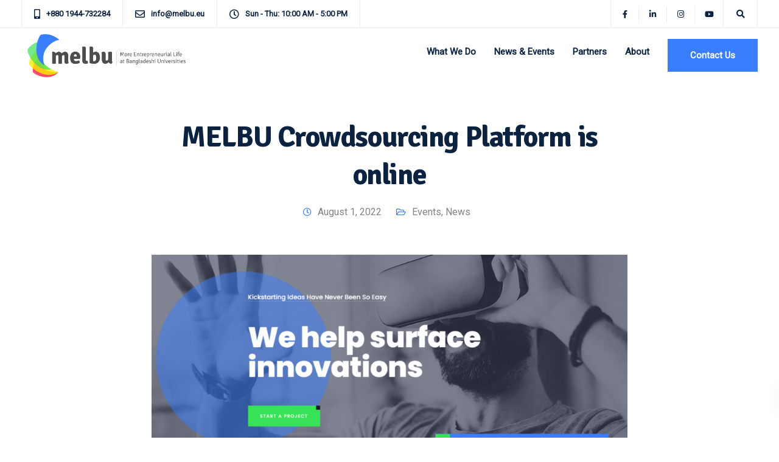

--- FILE ---
content_type: text/html; charset=UTF-8
request_url: https://melbu.eu/melbu-crowdsourcing-platform-is-online/
body_size: 25111
content:

<!DOCTYPE html>
<html lang="en-US">
   <head>
      <meta charset="UTF-8">
      <meta name="viewport" content="width=device-width, initial-scale=1">
      <link rel="profile" href="https://gmpg.org/xfn/11">
      <link rel="pingback" href="https://melbu.eu/xmlrpc.php" />

      
      <meta name='robots' content='index, follow, max-image-preview:large, max-snippet:-1, max-video-preview:-1' />

	<!-- This site is optimized with the Yoast SEO plugin v17.8 - https://yoast.com/wordpress/plugins/seo/ -->
	<title>MELBU Crowdsourcing Platform is online - MELBU</title><link rel="stylesheet" href="https://fonts.googleapis.com/css?family=Roboto%3A400%7CSignika%3A700%2C400&#038;display=swap" /><link rel="stylesheet" href="https://melbu.eu/wp-content/cache/min/1/a39db29fcad4b9b7ec8bffa406767ade.css" media="all" data-minify="1" />
	<link rel="canonical" href="https://melbu.eu/melbu-crowdsourcing-platform-is-online/" />
	<meta property="og:locale" content="en_US" />
	<meta property="og:type" content="article" />
	<meta property="og:title" content="MELBU Crowdsourcing Platform is online - MELBU" />
	<meta property="og:description" content="We are pleased to announce that our crowdsourcing platform is available online. Thanks to the work of the entire project [&hellip;]" />
	<meta property="og:url" content="https://melbu.eu/melbu-crowdsourcing-platform-is-online/" />
	<meta property="og:site_name" content="MELBU" />
	<meta property="article:published_time" content="2022-08-01T13:59:00+00:00" />
	<meta property="article:modified_time" content="2023-01-24T14:02:48+00:00" />
	<meta property="og:image" content="https://melbu.eu/wp-content/uploads/2023/01/image.png" />
	<meta property="og:image:width" content="1504" />
	<meta property="og:image:height" content="826" />
	<meta name="twitter:card" content="summary_large_image" />
	<meta name="twitter:label1" content="Written by" />
	<meta name="twitter:data1" content="MELBU Author" />
	<meta name="twitter:label2" content="Est. reading time" />
	<meta name="twitter:data2" content="1 minute" />
	<script type="application/ld+json" class="yoast-schema-graph">{"@context":"https://schema.org","@graph":[{"@type":"Organization","@id":"https://melbu.eu/#organization","name":"MELBU - More Entrepreneurial Life at Bangladeshi Universities","url":"https://melbu.eu/","sameAs":[],"logo":{"@type":"ImageObject","@id":"https://melbu.eu/#logo","inLanguage":"en-US","url":"https://melbu.eu/wp-content/uploads/2020/07/Melbu-PNG.png","contentUrl":"https://melbu.eu/wp-content/uploads/2020/07/Melbu-PNG.png","width":909,"height":248,"caption":"MELBU - More Entrepreneurial Life at Bangladeshi Universities"},"image":{"@id":"https://melbu.eu/#logo"}},{"@type":"WebSite","@id":"https://melbu.eu/#website","url":"https://melbu.eu/","name":"MELBU","description":"More Entrepreneurial Life at Bangladeshi Universities","publisher":{"@id":"https://melbu.eu/#organization"},"potentialAction":[{"@type":"SearchAction","target":{"@type":"EntryPoint","urlTemplate":"https://melbu.eu/?s={search_term_string}"},"query-input":"required name=search_term_string"}],"inLanguage":"en-US"},{"@type":"ImageObject","@id":"https://melbu.eu/melbu-crowdsourcing-platform-is-online/#primaryimage","inLanguage":"en-US","url":"https://melbu.eu/wp-content/uploads/2023/01/image.png","contentUrl":"https://melbu.eu/wp-content/uploads/2023/01/image.png","width":1504,"height":826},{"@type":"WebPage","@id":"https://melbu.eu/melbu-crowdsourcing-platform-is-online/#webpage","url":"https://melbu.eu/melbu-crowdsourcing-platform-is-online/","name":"MELBU Crowdsourcing Platform is online - MELBU","isPartOf":{"@id":"https://melbu.eu/#website"},"primaryImageOfPage":{"@id":"https://melbu.eu/melbu-crowdsourcing-platform-is-online/#primaryimage"},"datePublished":"2022-08-01T13:59:00+00:00","dateModified":"2023-01-24T14:02:48+00:00","breadcrumb":{"@id":"https://melbu.eu/melbu-crowdsourcing-platform-is-online/#breadcrumb"},"inLanguage":"en-US","potentialAction":[{"@type":"ReadAction","target":["https://melbu.eu/melbu-crowdsourcing-platform-is-online/"]}]},{"@type":"BreadcrumbList","@id":"https://melbu.eu/melbu-crowdsourcing-platform-is-online/#breadcrumb","itemListElement":[{"@type":"ListItem","position":1,"name":"Home","item":"https://melbu.eu/"},{"@type":"ListItem","position":2,"name":"Blog","item":"https://melbu.eu/?page_id=20"},{"@type":"ListItem","position":3,"name":"MELBU Crowdsourcing Platform is online"}]},{"@type":"Article","@id":"https://melbu.eu/melbu-crowdsourcing-platform-is-online/#article","isPartOf":{"@id":"https://melbu.eu/melbu-crowdsourcing-platform-is-online/#webpage"},"author":{"@id":"https://melbu.eu/#/schema/person/464465b493cc24ba8465f1ceede0d876"},"headline":"MELBU Crowdsourcing Platform is online","datePublished":"2022-08-01T13:59:00+00:00","dateModified":"2023-01-24T14:02:48+00:00","mainEntityOfPage":{"@id":"https://melbu.eu/melbu-crowdsourcing-platform-is-online/#webpage"},"wordCount":162,"commentCount":0,"publisher":{"@id":"https://melbu.eu/#organization"},"image":{"@id":"https://melbu.eu/melbu-crowdsourcing-platform-is-online/#primaryimage"},"thumbnailUrl":"https://melbu.eu/wp-content/uploads/2023/01/image.png","articleSection":["Events","News"],"inLanguage":"en-US","potentialAction":[{"@type":"CommentAction","name":"Comment","target":["https://melbu.eu/melbu-crowdsourcing-platform-is-online/#respond"]}]},{"@type":"Person","@id":"https://melbu.eu/#/schema/person/464465b493cc24ba8465f1ceede0d876","name":"MELBU Author","image":{"@type":"ImageObject","@id":"https://melbu.eu/#personlogo","inLanguage":"en-US","url":"https://secure.gravatar.com/avatar/f3c3b463ffb5ed2015b5fb9b136b138c?s=96&d=mm&r=g","contentUrl":"https://secure.gravatar.com/avatar/f3c3b463ffb5ed2015b5fb9b136b138c?s=96&d=mm&r=g","caption":"MELBU Author"},"url":"https://melbu.eu/author/author/"}]}</script>
	<!-- / Yoast SEO plugin. -->


<link rel='dns-prefetch' href='//www.google.com' />
<link rel='dns-prefetch' href='//www.googletagmanager.com' />
<link rel='dns-prefetch' href='//fonts.googleapis.com' />
<link href='https://fonts.gstatic.com' crossorigin rel='preconnect' />
<link rel="alternate" type="application/rss+xml" title="MELBU &raquo; Feed" href="https://melbu.eu/feed/" />
<link rel="alternate" type="application/rss+xml" title="MELBU &raquo; Comments Feed" href="https://melbu.eu/comments/feed/" />
<link rel="alternate" type="application/rss+xml" title="MELBU &raquo; MELBU Crowdsourcing Platform is online Comments Feed" href="https://melbu.eu/melbu-crowdsourcing-platform-is-online/feed/" />
<style type="text/css">
img.wp-smiley,
img.emoji {
	display: inline !important;
	border: none !important;
	box-shadow: none !important;
	height: 1em !important;
	width: 1em !important;
	margin: 0 .07em !important;
	vertical-align: -0.1em !important;
	background: none !important;
	padding: 0 !important;
}
</style>
	






<style id='kd-addon-style-inline-css' type='text/css'>
html:before {background-size: 350px;}.tt_button.second-style .iconita,#single-page #comments input[type="submit"]:hover,.tt_button.tt_secondary_button,.tt_button.tt_secondary_button .iconita,.team-carousel .owl-item .team-member.design-creative .team-socials a,.format-quote .entry-wrapper:before,.blog-single-title a:hover,.upper-footer i:hover,.wpb-js-composer .vc_tta-container .vc_tta-tabs.vc_tta-tabs-position-left .vc_tta-tab a:hover,.wpb-js-composer .vc_tta-container .vc_tta-tabs.vc_tta-tabs-position-left .vc_tta-tab.vc_active a,.wpb-js-composer .vc_tta-container .vc_tta-tabs.vc_tta-tabs-position-right .vc_tta-tab a:hover,.wpb-js-composer .vc_tta-container .vc_tta-tabs.vc_tta-tabs-position-right .vc_tta-tab.vc_active a,footer.underline-effect .textwidget a:hover,.kd-price-block .pb-price,.team-member.design-classic .kd-team-contact a:hover,#commentform #submit:hover,.kd-panel-subtitle ul>li:before,.kd-panel-subtitle ol>li:before,.tab-text-container ul>li:before,.side-content-text ul>li:before,.wpb_text_column ul>li:before,.modal-content-contact .redux-social-media-list i:hover,.related-content .portfolio .post-link:hover,.related-content .portfolio h5 a:hover,#posts-content .post-link:hover,.team-member.design-classic .team-socials .fab,.vc_grid-item-mini .blog-detailed-grid .vc_gitem-post-data.vc_gitem-post-data-source-post_date p:before,.vc_grid-item-mini .blog-detailed-grid .vc_gitem-post-data.vc_gitem-post-data-source-post_date div:before,#posts-content.blog-detailed-grid .entry-meta a:hover,.woocommerce div.product .woocommerce-tabs ul.tabs li.active a,.woocommerce div.product .woocommerce-tabs ul.tabs li a:hover,.large-counter .kd_counter_units,.footer_widget .redux-social-media-list i,.woocommerce ul.products li.product .categories a:hover,#single-page .bbp-login-form .user-submit:hover,.woocommerce-page ul.products li.product.woo-minimal-style .button,.woocommerce-page ul.products li.product.woo-minimal-style .added_to_cart,.menubar #main-menu .navbar-nav .mega-menu.menu-item-has-children .dropdown:hover > a,.key-icon-box .ib-link a,.footer-bar .footer-nav-menu ul li a:hover,#popup-modal .close:hover,body.maintenance-mode .container h2,.wpb-js-composer .vc_tta-container .vc_tta.vc_tta-style-classic.vc_tta-tabs-position-top .vc_tta-tabs-container .vc_tta-tabs-list li.vc_active a,.wpb-js-composer .vc_tta-container .vc_tta.vc_tta-style-classic.vc_tta-tabs-position-top .vc_tta-tabs-container .vc_tta-tabs-list li a:hover,blockquote:before,.feature-sections-wrapper .feature-sections-tabs .nav-tabs a:hover .fa,.feature-sections-wrapper .feature-sections-tabs .nav-tabs li.active a .fa,.woocommerce nav.woocommerce-pagination ul li a:hover,.port-prev.tt_button,.port-next.tt_button,.upper-footer .socials-widget a:hover .fa,.woocommerce .woocommerce-form-login .button:hover,.footer_widget ul a:hover,.side-content-text ul li:before,span.bbp-admin-links a:hover,#bbpress-forums #bbp-single-user-details #bbp-user-navigation a:hover,.vc_grid-item-mini .vc_gitem-post-data.vc_gitem-post-data-source-post_date div:before,.vc_grid-item-mini .vc_gitem-post-data.vc_gitem-post-data-source-post_author a:before,.vc_grid-item-mini .blog-detailed-grid .vc_btn3-container:hover a,.feature-sections-wrapper .feature-sections-tabs .nav-tabs a:hover,.topbar-lang-switcher ul li a:hover span,.feature-sections-wrapper .feature-sections-tabs .nav-tabs li.active a,div.bbp-breadcrumb a:hover,#bbpress-forums div.bbp-topic-author a.bbp-author-name,#bbpress-forums div.bbp-reply-author a.bbp-author-name,.kd_pie_chart .kd-piechart-icon,.row .vc_toggle_size_md.vc_toggle_simple .vc_toggle_title:hover h4,.row .vc_toggle_size_md.vc_toggle_default .vc_toggle_title:hover h4,.woocommerce .checkout_coupon .button:hover:hover,.woocommerce-page #payment #place_order:hover,.team-member.design-minimal .team-socials a,.woocommerce-cart #single-page table.cart .button:hover,.woocommerce-cart #single-page table.cart .actions .button:hover,.wpb-js-composer .vc_tta-container .vc_tta-color-white.vc_tta-style-modern .vc_tta-tab.vc_active a,.team-member.design-two:hover .team-socials .fab:hover,.team-member.design-two .team-socials .fab:hover,#single-page .return-to-shop a:hover,.woocommerce-error a,.woocommerce-info a,.woocommerce-message a,.woocommerce-cart .wc-proceed-to-checkout a.checkout-button:hover,.navbar-nav li.dropdown:hover .dropdown-menu:hover li a:hover,.woocommerce ul.products li.product h2:hover,.keydesign-cart .buttons .btn,.woocommerce .keydesign-cart .buttons .btn,.woocommerce #payment #place_order:hover,.woocommerce-page #payment #place_order:hover,.portfolio-meta.share-meta .fa:hover,.woocommerce-account #single-page .woocommerce-Button:hover,.woocommerce #respond input#submit:hover,.woocommerce-page ul.products li.product.woo-minimal-style .button:hover,.woocommerce-page ul.products li.product.woo-minimal-style .added_to_cart:hover,.blog_widget ul li a:hover,#posts-content .entry-meta a:hover,.woocommerce a.button:hover,.keydesign-cart:hover .cart-icon,#comments input[type="submit"],.search-submit:hover,.blog-single-content .tags a,.lower-footer a:hover,#posts-content .post .blog-single-title a:hover,#posts-content.blog-minimal-list .blog-single-title a:hover,#posts-content.blog-img-left-list .blog-single-title a:hover,.socials-widget a:hover .fa,.socials-widget a:hover,#customizer .ekko-tooltip,.footer_widget .menu li a:hover,.row .vc_toggle_size_md.vc_toggle_simple .vc_toggle_title:hover h4,#single-page .single-page-content .widget ul li a:hover,#comments .reply a:hover,#comments .comment-meta a:hover,#kd-slider .secondary_slider,#single-page .single-page-content .widget ul li.current-menu-item a,.team-socials .fa:hover,#posts-content .post .tt_button:hover .fa,#posts-content .post .tt_button:hover,.topbar-socials a:hover .fa,.pricing .pricing-price,.pricing-table .tt_button,.topbar-phone .iconsmind-Telephone ,.topbar-email .iconsmind-Mail,.modal-content-contact .key-icon-box .service-heading a:hover,.pricing-table.active .tt_button:hover,.footer-business-content a:hover,.vc_grid-item-mini .vc_gitem-zone .vc_btn3.vc_btn3-style-custom,.star-rating span,.es-accordion .es-heading h4 a:hover,.keydesign-cart ul.product_list_widget .cart-item:hover,.woocommerce .keydesign-cart ul.product_list_widget .cart-item:hover,#customizer .options a:hover i,.woocommerce .price_slider_wrapper .price_slider_amount .button,#customizer .options a:hover,#single-page input[type="submit"]:hover,#posts-content .post input[type="submit"]:hover,.active .pricing-option .fa,#comments .reply a:hover,.meta-content .tags a:hover,.navigation.pagination .next,.woocommerce-cart#single-page table.cart .product-name a:hover,.navigation.pagination .prev,.product_meta a:hover,.tags a:hover,.tagcloud a:hover,.tt_button.second-style,.lower-footer .pull-right a:hover,.woocommerce-review-link:hover,.section .wpcf7-mail-sent-ok,.blog-header-form .wpcf7-mail-sent-ok,.upper-footer .modal-menu-item,.video-socials a:hover .fa,.kd_pie_chart .pc-link a:hover,.vc_grid-item-mini .vc_gitem_row .vc_gitem-col h4:hover,.fa,.far,.fas,.fab,.wpcf7 .wpcf7-submit:hover,.contact .wpcf7-response-output,.video-bg .secondary-button:hover,#headerbg li a.active,#headerbg li a.active:hover,.footer-nav a:hover ,.wpb_wrapper .menu a:hover ,.text-danger,.blog_widget ul li a:before,.pricing .fa,.content-area .vc_grid .vc_gitem-zone-c .vc_general,code,#single-page .single-page-content ul li:before,.subscribe-form header .wpcf7-submit,#posts-content .page-content ul li:before,.chart-content .nc-icon-outline,.chart,.row .vc_custom_heading a:hover,.secondary-button-inverse,.primary-button.button-inverse:hover,.primary-button,a,.kd-process-steps .pss-step-number span,.navbar-default .navbar-nav > .active > a,.pss-link a:hover,.kd_number_string,.featured_content_parent .active-elem h4,.contact-map-container .toggle-map:hover .fa,.contact-map-container .toggle-map:hover,.testimonials.slider .tt-container:before,.tt_button:hover,div.wpforms-container-full .wpforms-form input[type=submit]:hover,div.wpforms-container-full .wpforms-form button[type=submit]:hover,.nc-icon-outline,.phb-simple-link:hover,.content-area .vc_grid-item-mini:hover .vc_gitem-zone-c .vc_gitem_row .vc_gitem-col h4,.woocommerce ul.products li.product h3:hover,.wpb_text_column ol>li:before,.wpb_text_column ul>li:before,.key-icon-box .ib-link a:hover,.features-tabs .tab-controls li a:hover,.features-tabs.tab-img-fullwidth li.active a,.wp-block-button .wp-block-button__link:hover,.wp-block-archives li a:hover,.wp-block-categories.wp-block-categories-list li a:hover {color: #387EFF;}.navbar.navbar-default .menubar .navbar-nav .active > a {color: #387EFF!important;}.play-btn-primary-color .play-video:hover,.play-btn-primary-color .play-video,.play-btn-primary-color.play-video:hover,.play-btn-primary-color.play-video,.search .search-form .search-field,.feature-sections-wrapper .feature-sections-tabs .nav-tabs li.active a,.blog_widget .woocommerce-product-search .search-field,.features-tabs.tab-img-fullwidth li.active a,.pricing-table.active,.key-icon-box:hover .ib-wrapper,.cb-container:hover,.modal-content-inner .wpcf7-not-valid-tip,.section .wpcf7-mail-sent-ok,.fa.toggle-map-info:hover,.blog-header-form .wpcf7-mail-sent-ok,.blog-header-form .wpcf7-not-valid-tip,.section .wpcf7-not-valid-tip,.kd-side-panel .wpcf7-not-valid-tip,.kd-process-steps.process-checkbox-template .pss-item:before,.kd-process-steps.process-checkbox-template,.kd-separator,.kd-separator .kd-separator-line {border-color: #387EFF;}.video-modal .modal-content .close:hover,#single-page .bbp-login-form .user-submit,.bbpress #user-submit,.gform_wrapper .gform_footer input.button,.gform_wrapper .gform_footer input[type=submit],input[type="button"].ninja-forms-field,.modal-content-inner .wpcf7-submit:hover,.searchform #searchsubmit,#kd-slider,.kd-contact-form.light_background .wpcf7 .wpcf7-submit,.footer-newsletter-form .wpcf7 .wpcf7-submit,.kd_progressbarfill,.phone-wrapper,.wpb_wrapper #loginform .button,.woocommerce input.button,.email-wrapper,.woocommerce ul.products li.product .added_to_cart:hover,.footer-business-info.footer-socials a:hover,.parallax.with-overlay:after,.content-area .vc_grid-filter>.vc_grid-filter-item span:after,.tt_button.tt_secondary_button:hover,.pricing-table .tt_button:hover,.modal-content-inner .wpcf7-not-valid-tip,.kd-side-panel .wpcf7-not-valid-tip,.tt_button.second-style:hover,.pricing-table.active .tt_button,#customizer .screenshot a,.heading-separator,.blog-header-form .wpcf7-not-valid-tip,.section .wpcf7-not-valid-tip,.port-prev.tt_button:hover,.port-next.tt_button:hover,.owl-buttons div:hover,.row .vc_toggle_default .vc_toggle_icon,.row .vc_toggle_default .vc_toggle_icon::after,.row .vc_toggle_default .vc_toggle_icon::before,.woocommerce #respond input#submit,.woocommerce a.button,.upper-footer .modal-menu-item:hover,.contact-map-container .toggle-map,.portfolio-item .portfolio-content,.tt_button,.owl-dot span,.woocommerce a.remove:hover,.pricing .secondary-button.secondary-button-inverse:hover,.with-overlay .parallax-overlay,.secondary-button.secondary-button-inverse:hover,.secondary-button,#kd-slider .bullet-bar.tparrows,.primary-button.button-inverse,#posts-content .post input[type="submit"],.btn-xl,.with-overlay,.vc_grid-item-mini .vc_gitem-zone .vc_btn3.vc_btn3-style-custom:hover,.woocommerce .price_slider_wrapper .ui-slider-horizontal .ui-slider-range,.separator,.woocommerce button.button,.cb-container.cb_main_color:hover,.keydesign-cart .buttons .btn:hover,.woocommerce .keydesign-cart .buttons .btn:hover,.woocommerce ul.products li.product .button:hover,#single-page #comments input[type="submit"]:hover,.contact-map-container .toggle-map:hover,.wpcf7 .wpcf7-submit:hover,.owl-dot span,.features-tabs .tab.active,.pricing-table.DetailedStyle.active .pricing-title .pricing-title-content,.content-area .vc_grid .vc-gitem-zone-height-mode-auto.vc_gitem-zone.vc_gitem-zone-a:before,.row .vc_toggle_simple .vc_toggle_title:hover .vc_toggle_icon::after,.row .vc_toggle_simple .vc_toggle_title:hover .vc_toggle_icon::before,.wpcf7 .wpcf7-submit,.navigation.pagination .next:hover,#single-page .vc_col-sm-3 .wpcf7 .wpcf7-submit,.spinner:before,.fa.toggle-map-info:hover,.content-area .vc_grid .vc_gitem-zone-c .vc_general:hover,.content-area .vc_grid-item-mini .vc_gitem-animate-fadeIn .vc_gitem-zone.vc_gitem-zone-a:before,.keydesign-cart .badge,.tags a:after,.tagcloud a:after,div.wpcf7 .wpcf7-form .ajax-loader,#bbp_search_submit,div.wpforms-container-full .wpforms-form input[type=submit],div.wpforms-container-full .wpforms-form button[type=submit],.comparison-pricing-table .vc_custom_heading.active,.comparison-pricing-table .pricing-row.active,#commentform #submit,footer.underline-effect .textwidget a:after,footer.underline-effect .navbar-footer li a:after,footer.underline-effect .footer_widget .menu li a:after,#main-menu.underline-effect .navbar-nav .mega-menu .dropdown-menu .menu-item a:after,#main-menu.underline-effect .navbar-nav .menu-item .dropdown-menu .menu-item a:after,.kd-process-steps.process-checkbox-template .pss-step-number span:before,.kd-process-steps.process-checkbox-template .pss-step-number:before,.kd-process-steps.process-checkbox-template .pss-item:before,.blog-page-numbers li.active a,.woocommerce nav.woocommerce-pagination ul li span.current,.woocommerce span.onsale,.kd-price-switch input:checked + .price-slider,.team-member.design-classic .kd-team-contact .kd-team-email:before,.team-member.design-classic .kd-team-contact .kd-team-phone:before,.team-member.design-creative .team-image:before,.team-member.design-creative .team-content-hover:before,.testimonials.slider.with-image .tt-content .tt-container,.ib-hover-2.key-icon-box:hover .ib-wrapper,#main-menu.background-dropdown-effect .navbar-nav .menu-item-has-children .dropdown-menu a:hover,.team-member.design-classic .team-socials a:after,.woocommerce .price_slider_wrapper .ui-slider .ui-slider-handle,.navigation.pagination .prev:hover,.kd-panel-phone:after,.kd-panel-email:after,.kd-panel-social-list .redux-social-media-list a:after,footer.underline-effect .footer_widget ul li.cat-item a:after,.play-btn-primary-color .play-video,.wp-block-button__link {background-color: #387EFF;}#single-page .bbp-login-form .user-submit,#single-page #comments input[type="submit"]:hover,.navigation.pagination .next,.navigation.pagination .prev,.upper-footer .modal-menu-item,.wpcf7 .wpcf7-submit:hover,.tt_button,div.wpforms-container-full .wpforms-form input[type=submit]:hover,div.wpforms-container-full .wpforms-form button[type=submit]:hover,.navigation.pagination .next,.navigation.pagination .prev,.woocommerce ul.products li.product .button:hover,.woocommerce .price_slider_wrapper .ui-slider .ui-slider-handle,.pricing.active,.vc_grid-item-mini .vc_gitem-zone .vc_btn3.vc_btn3-style-custom,.primary-button.button-inverse:hover,.primary-button.button-inverse,.keydesign-cart .buttons .btn,.woocommerce .keydesign-cart .buttons .btn,.wpcf7 .wpcf7-submit,.wpb_wrapper #loginform .button,.owl-buttons div:hover,.woocommerce button.button,.woocommerce a.button,.content-area .vc_grid .vc_gitem-zone-c .vc_general,#commentform #submit,div.wpforms-container-full .wpforms-form input[type=submit],div.wpforms-container-full .wpforms-form button[type=submit],.wp-block-button__link,#posts-content .post input[type="submit"],.woocommerce ul.products li.product .added_to_cart,.woocommerce input.button,.owl-dot.active span,.owl-dot:hover span {border: 2px solid #387EFF;}div.wpcf7 .wpcf7-form .ajax-loader {border: 5px solid #387EFF;}.blog_widget .woocommerce-product-search .search-field,.blog_widget .search-form .search-field,.page-404 .tt_button,#wrapper .widget-title,.blockquote-reverse,.testimonials.slider.owl-dot.active span,.tags a:hover,.tagcloud a:hover,.contact-map-container .toggle-map:hover,.navigation.pagination .next:hover,.navigation.pagination .prev:hover,.contact .wpcf7-response-output,.video-bg .secondary-button,#single-page .single-page-content .widget .widgettitle,.image-bg .secondary-button,.contact .wpcf7-form-control-wrap textarea.wpcf7-form-control:focus,.contact .wpcf7-form-control-wrap input.wpcf7-form-control:focus,.team-member-down:hover .triangle,.team-member:hover .triangle,.comparison-pricing-table .vc_custom_heading.active,.comparison-pricing-table .pricing-row.active,.features-tabs .tab.active:after,.tabs-image-left.features-tabs .tab.active:after,.secondary-button-inverse,.kd-process-steps.process-number-template ul li:hover,.wpb-js-composer .vc_tta-container .vc_tta.vc_tta-style-classic.vc_tta-tabs-position-top .vc_tta-tabs-container .vc_tta-tabs-list li.vc_active a,.vc_separator .vc_sep_holder .vc_sep_line {border-color: #387EFF;}.wpb-js-composer .vc_tta-container .vc_tta-tabs.vc_tta-tabs-position-left .vc_tta-tab.vc_active a,.wpb-js-composer .vc_tta-container .vc_tta-tabs.vc_tta-tabs-position-right .vc_tta-tab.vc_active a,.wpb-js-composer .vc_tta-container .vc_tta-tabs.vc_tta-tabs-position-left .vc_tta-tab.vc_active,.wpb-js-composer .vc_tta-container .vc_tta-tabs.vc_tta-tabs-position-right .vc_tta-tab.vc_active {border-bottom-color: #387EFF;}.wpb-js-composer .vc_tta-container.vc_tta-tabs.vc_tta-tabs-position-left .vc_tta-tab:before {border-right: 9px solid #387EFF;}.wpb-js-composer .vc_tta-container .vc_tta.vc_tta-style-classic.vc_tta-tabs-position-top .vc_tta-tabs-container .vc_tta-tabs-list li:before {border-top: 9px solid #387EFF;}.tt_button.btn_secondary_color.tt_secondary_button:hover,.tt_button.btn_secondary_color,#wrapper.btn-hover-2 .wpcf7 .wpcf7-submit:hover,.btn-hover-2 #commentform #submit:hover,.btn-hover-2 .kd-panel-contact .wpcf7-submit:hover,.play-btn-secondary-color .play-video {background-color: #37E257;}.tt_button.btn_secondary_color.tt_secondary_button,.tt_button.btn_secondary_color:hover {color: #37E257;}.tt_button.btn_secondary_color {border: 2px solid #37E257;}.play-btn-secondary-color .play-video:hover,.play-btn-secondary-color .play-video,.play-btn-secondary-color.play-video:hover,.play-btn-secondary-color.play-video,#wrapper.btn-hover-2 .wpcf7 .wpcf7-submit:hover,.btn-hover-2 #commentform #submit:hover,.btn-hover-2 .kd-panel-contact .wpcf7-submit:hover {border-color: #37E257;}h1,h2,h3,h4,h5,.kd_progress_bar .kd_progb_head .kd-progb-title h4,.es-accordion .es-heading h4 a,.wpb-js-composer .vc_tta-color-white.vc_tta-style-modern .vc_tta-tab>a:hover,#comments .fn,#comments .fn a,.portfolio-block h4,.rw-author-details h4,.testimonials.slider .author,.vc_grid-item-mini .vc_gitem_row .vc_gitem-col h4,.team-content h5,.key-icon-box .service-heading,.post a:hover,.kd_pie_chart .kd_pc_title,.kd_pie_chart .pc-link a,.testimonials .tt-content h4,.kd-photobox .phb-content h4,.kd-process-steps .pss-text-area h4,.widget-title,.kd-promobox .prb-content h4,.bp-content h4,.reply-title,.product_meta,.blog-header .section-heading,.tcards-title,.tcards_header .tcards-name,.woocommerce-result-count,.pss-link a,.navbar-default .nav li a,.logged-in .navbar-nav a,.navbar-nav .menu-item a,.woocommerce table.shop_attributes th,.portfolio-block strong,.keydesign-cart .nc-icon-outline-cart,.portfolio-meta.share-meta .fa,.subscribe input[type="submit"],.es-accordion .es-speaker-container .es-speaker-name,.pricing-title,.woocommerce-cart#single-page table.cart .product-name a,.wpb-js-composer .vc_tta-container .vc_tta-color-white.vc_tta-style-modern .vc_tta-tab>a,.rw_rating .rw-title,.group_table .label,.cb-container.cb_transparent_color:hover .cb-heading,.app-gallery .ag-section-desc h4,.single-post .wpb_text_column strong,.owl-buttons div,#single-page .single-page-content .widget ul li a,.modal-content-contact .key-icon-box .service-heading a,.woocommerce-ordering select,.woocommerce div.product .woocommerce-tabs .panel #reply-title,.page-404 .section-subheading,.showcoupon:hover,.pricing-table .pricing-img .fa,.navbar-default .navbar-nav > li > a:hover,.testimonials.slider.with-image .tt-container h6,.socials-widget a:hover .fa,.socials-widget a:hover,.owl-nav div,#comments label,.author-box-wrapper .author-name h6,.keydesign-cart .empty-cart,.play-video:hover .fa-play,.author-website,.post-link:hover,#comments .reply a:hover,.author-desc-wrapper a:hover,.blog-single-content .tags a:hover,.woocommerce #coupon_code,.woocommerce .quantity .qty,.kd-price-block .pb-content-wrap .pb-pricing-wrap,.blog-single-title a,.topbar-phone a:hover,.topbar-email a:hover,.topbar #menu-topbar-menu li a:hover,.navbar-topbar li a:hover,.fa.toggle-search:hover,.business-info-header .fa,.tt_secondary_button.tt_third_button:hover,.tt_secondary_button.tt_third_button:hover .fa,.keydesign-cart .subtotal,#single-page p.cart-empty,blockquote cite,.cta-icon .fa,.pricing .pricing-option strong,.pricing-table.DetailedStyle .pricing .pricing-price,body.maintenance-mode .countdown,.mobile-cart .keydesign-cart,body.woocommerce-page .entry-header .section-heading,.feature-sections-wrapper .feature-sections-tabs .nav-tabs a,.team-member.design-minimal .team-socials a:hover,.content-area .vc_grid-filter>.vc_grid-filter-item:hover>span,.key-icon-box .ib-link a:hover,.rw-link a:hover,.tcards-link a:hover,.team-link a:hover,.feature-sections-wrapper .side-content-wrapper .simple-link:hover,.woocommerce ul.products li.product .price,.woocommerce-page ul.products li.product.woo-minimal-style:hover .button:hover,.breadcrumbs,.kd_pie_chart .pc_percent_container,.product_meta a:hover,.modal-content-contact .key-icon-box.icon-left.icon-default .fa,.navbar-default .nav:hover > li.dropdown:hover > a,.menubar #main-menu .navbar-nav .mega-menu.menu-item-has-children .dropdown > a,#posts-content.blog-detailed-grid .entry-meta a,.woocommerce nav.woocommerce-pagination ul li a,.content-area .vc_grid-filter>.vc_grid-filter-item.vc_active>span,.feature-sections-wrapper .feature-sections-tabs .nav-tabs a .fa,.vc_toggle_simple .vc_toggle_title .vc_toggle_icon::after,.vc_toggle_simple .vc_toggle_title .vc_toggle_icon::before,.testimonials .tt-content .content,.wpb-js-composer .es-accordion .es-time,.wpb-js-composer .es-accordion .es-time .fa-clock-o,.related-content .portfolio .post-link,.phb-simple-link,.ps-secondary-variant,.ps-default-variant,.vc_custom_heading.post-link,#posts-content .post-link {color: #0b2341;}.ib-link.iconbox-main-color a:hover{color: #0b2341 !important;}.vc_toggle.vc_toggle_default .vc_toggle_icon,.row .vc_toggle_size_md.vc_toggle_default .vc_toggle_title .vc_toggle_icon:before,.row .vc_toggle_size_md.vc_toggle_default .vc_toggle_title .vc_toggle_icon:after,.searchform #searchsubmit:hover {background-color: #0b2341;}.menubar #main-menu .navbar-nav .mega-menu.menu-item-has-children .dropdown > a {color: #0B2341 !important;}.navbar-default .navbar-toggle .icon-bar,.navbar-toggle .icon-bar:before,.navbar-toggle .icon-bar:after {background-color: #0B2341;}.kd-contact-form.light_background .wpcf7 .wpcf7-submit:hover {background-color: #0b2341 !important;}.kd_counter_number:after {background-color: #838383;}.testimonials.slider .owl-dot:hover span {border-color: #0b2341;}.cb-container.cb_transparent_color:hover .cb-text-area p {color: #838383;}.wpcf7 .wpcf7-text::-webkit-input-placeholder { color: #0b2341; }.wpcf7 .wpcf7-text::-moz-placeholder { color: #0b2341; }.wpcf7 .wpcf7-text:-ms-input-placeholder { color: #0b2341; }.wpcf7-form-control-wrap .wpcf7-textarea::-webkit-input-placeholder { color: #0b2341; }.wpcf7-form-control-wrap .wpcf7-textarea::-moz-placeholder {color: #0b2341; }.wpcf7-form-control-wrap .wpcf7-textarea:-ms-input-placeholder {color: #0b2341; }.footer-newsletter-form .wpcf7-form .wpcf7-email,.footer-business-info.footer-socials a,.upper-footer {background-color: #F0F8FF;}.upper-footer {border-color: #F0F8FF;}.footer-business-info,.lower-footer {background-color: #F0F8FF;}.lower-footer,.upper-footer,.upper-footer .socials-widget .fa,.footer_widget p {color: #7A7C7F;}.upper-footer i,.upper-footer .widget-title,.upper-footer .modal-menu-item {color: #292F3D;}.upper-footer .widget-title,.upper-footer #wp-calendar caption,.footer_widget .menu li a,.lower-footer ul li.cat-item a,.footer-nav-menu .navbar-footer li a,.lower-footer span,.lower-footer a {font-weight: 700;font-size: 15px;}.transparent-navigation .navbar.navbar-default.navbar-shrink .topbar-lang-switcher ul:not(:hover) li a,.transparent-navigation .navbar.navbar-default.navbar-shrink .topbar-search .fa.toggle-search,.transparent-navigation .navbar.navbar-default.navbar-shrink #menu-topbar-menu li a,.transparent-navigation .navbar.navbar-default.navbar-shrink .navbar-topbar li a,.transparent-navigation .navbar.navbar-default.navbar-shrink .topbar-phone .iconsmind-Telephone,.transparent-navigation .navbar.navbar-default.navbar-shrink .topbar-email .iconsmind-Mail,.transparent-navigation .navbar.navbar-default.navbar-shrink .topbar-phone a,.transparent-navigation .navbar.navbar-default.navbar-shrink .topbar-email a,.transparent-navigation .navbar.navbar-default.navbar-shrink .topbar-contact .fa,.topbar-lang-switcher ul li a,.cart-icon-container,.topbar-lang-switcher,.topbar-menu,.topbar-search,.fa.toggle-search,.topbar-phone .iconsmind-Telephone,.topbar-email .iconsmind-Mail,.topbar .redux-social-media-list a .fab,.navbar.navbar-default .topbar-contact i,.navbar.navbar-default .topbar-phone a,.navbar.navbar-default .topbar-email a,.navbar.navbar-default .topbar-opening-hours,.transparent-navigation .navbar.navbar-default.navbar-shrink .topbar-opening-hours {color: #0B2341 !important;}.keydesign-cart svg {fill: #0B2341 !important;}.topbar-lang-switcher ul li a:hover span,.topbar-search .fa.toggle-search:hover,#menu-topbar-menu a:hover,.topbar .redux-social-media-list a:hover .fab,.navbar-topbar a:hover,.transparent-navigation #menu-topbar-menu li a:hover,.transparent-navigation .navbar.navbar-default .topbar-phone a:hover,.transparent-navigation .navbar.navbar-default .topbar-email a:hover,.navbar.navbar-default .topbar-phone a:hover,.navbar.navbar-default .topbar-email a:hover {color: #37E257 !important;}.navbar.navbar-default.contained .container,.navbar.navbar-default .menubar,.navbar.navbar-default.navbar-shrink.fixed-menu,.keydesign-cart .keydesign-cart-dropdown,.navbar.navbar-default .dropdown-menu,#main-menu .navbar-nav .mega-menu > .dropdown-menu:before {background-color: #FFFFFF !important;}.keydesign-cart .keydesign-cart-dropdown,#main-menu .navbar-nav.navbar-shrink .menu-item-has-children .dropdown-menu,.navbar-nav.navbar-shrink .menu-item-has-children .dropdown-menu,.navbar.navbar-default.navbar-shrink .keydesign-cart .keydesign-cart-dropdown,.navbar.navbar-default.navbar-shrink .dropdown-menu,.navbar.navbar-default.navbar-shrink.contained .container,body:not(.transparent-navigation) .navbar.navbar-default.contained .container,.navbar.navbar-default.navbar-shrink .topbar,.navbar.navbar-default.navbar-shrink .menubar {background-color: #FFFFFF !important;}.navbar-default .menu-item-has-children .mobile-dropdown,.navbar-default .menu-item-has-children:hover .dropdown-menu .dropdown:before,.navbar.navbar-default .mobile-cart .keydesign-cart .cart-icon,.keydesign-cart .nc-icon-outline-cart,.transparent-navigation .navbar.navbar-default .menubar .navbar-nav .dropdown-menu a,.navbar.navbar-default .menubar .navbar-nav a {color: #0B2341 !important;}@media (min-width: 960px) {.transparent-navigation .navbar.navbar-default,.transparent-navigation .navbar.navbar-default .container,.transparent-navigation .navbar.navbar-default.contained,.transparent-navigation .navbar .topbar,.transparent-navigation .navbar .menubar {background-color: transparent !important;}.transparent-navigation #menu-topbar-menu li a,.transparent-navigation .navbar-topbar li a,.transparent-navigation .topbar-phone .iconsmind-Telephone,.transparent-navigation .topbar-email .iconsmind-Mail,.transparent-navigation .navbar.navbar-default:not(.navbar-shrink) .topbar-socials a .fab,.transparent-navigation .navbar.navbar-default .topbar-phone a,.transparent-navigation .navbar.navbar-default .topbar-email a,.transparent-navigation .navbar.navbar-default .topbar-contact i,.transparent-navigation .navbar.navbar-default .topbar-opening-hours,.transparent-navigation .topbar-lang-switcher ul,.transparent-navigation .topbar-lang-switcher ul:not(:hover) li a,.transparent-navigation .topbar .topbar-search .fa.toggle-search:not(.fa-times),.transparent-navigation .navbar.navbar-default:not(.navbar-shrink) .topbar-search .fa.toggle-search:not(.fa-times),.transparent-navigation .navbar.navbar-default:not(.navbar-shrink) .nav > .menu-item > a,.transparent-navigation .keydesign-cart .cart-icon,.transparent-navigation .keydesign-cart .badge,.transparent-navigation #logo .logo {color: #FFFFFF !important;}.transparent-navigation .navbar.navbar-default:not(.navbar-shrink) .keydesign-cart svg,.transparent-navigation .topbar .keydesign-cart svg {fill: #FFFFFF !important;}.transparent-navigation .navbar.navbar-default.navbar-shrink .keydesign-cart svg {fill: #0B2341 !important;}}.navbar-default.navbar-shrink .menu-item-has-children .mobile-dropdown,.navbar-default.navbar-shrink .menu-item-has-children:hover .dropdown-menu .dropdown:before,.keydesign-cart ul.product_list_widget .subtotal strong,.keydesign-cart ul.product_list_widget .cart-item,.keydesign-cart ul.product_list_widget .product-quantity,.keydesign-cart .subtotal .amount,.transparent-navigation .navbar-shrink#logo .logo,#main-menu .navbar-nav.navbar-shrink .menu-item-has-children .mobile-dropdown,#main-menu .navbar-nav.navbar-shrink .menu-item-has-children:hover .dropdown-menu .dropdown:before,#main-menu .navbar-nav.navbar-shrink .menu-item-has-children .dropdown-menu a,.transparent-navigation .navbar.navbar-default.navbar-shrink .menubar .navbar-nav .dropdown-menu a,.navbar.navbar-default.navbar-shrink .keydesign-cart .keydesign-cart-dropdown,.navbar.navbar-default.navbar-shrink .keydesign-cart .nc-icon-outline-cart,.navbar.navbar-default.navbar-shrink .menubar .navbar-nav a,.navbar.navbar-default.navbar-shrink .keydesign-cart .cart-icon {color: #0B2341 !important;}#logo .logo {color: #0B2341 !important;}.transparent-navigation .navbar-shrink #logo .logo,.navbar-shrink #logo .logo {color: #0B2341 !important;}body,.box,.cb-text-area p,body p ,.upper-footer .search-form .search-field,.upper-footer select,.footer_widget .wpml-ls-legacy-dropdown a,.footer_widget .wpml-ls-legacy-dropdown-click a {color: #838383;font-weight: 400;font-family: Roboto;font-size: 16px;line-height: 26px;}.key-icon-box a p,.key-icon-box a:hover p {color: #838383;}.container #logo .logo {font-size: 25px;}.container h1 {color: #0b2341;font-weight: 700;font-family: Signika;}.container h2,#popup-modal .modal-content h2 {color: #0b2341;font-weight: 700;font-family: Signika;font-size: 40px;line-height: 50px;letter-spacing: -0.75px;}.container h3 {color: #0b2341;font-weight: 700;font-family: Signika;}.content-area .vc_grid-item-mini .vc_gitem_row .vc_gitem-col h4,.container h4,.kd-photobox .phb-content h4,.content-area .vc_grid-item-mini .vc_gitem_row .vc_gitem-col h4 {color: #0b2341;font-weight: 700;font-family: Signika;}.vc_grid-item-mini .vc_custom_heading h5,.container h5 {color: #0b2341;font-weight: 700;font-family: Signika;font-size: 19px;line-height: 29px;letter-spacing: 0px;}.container h6,.key-icon-box h6.service-heading {font-weight: 400;font-family: Signika;}.topbar-phone,.topbar-email,.topbar-socials a,#menu-topbar-menu a,.navbar-topbar a,.topbar-opening-hours,.topbar-lang-switcher ul li span {font-weight: 700;}body .navbar-default .nav li a,body .modal-menu-item {font-weight: 700;font-size: 15px;}.entry-header.blog-header {background-color: #0B2341;}.search:not(.post-type-archive-product) .breadcrumbs,.search .entry-header .section-heading,.archive.author .breadcrumbs,.archive.author .entry-header .section-heading,.archive.category .breadcrumbs,.archive.category .entry-header .section-heading,.archive.tag .breadcrumbs,.archive.tag .entry-header .section-heading,.archive.date .breadcrumbs,.archive.date .entry-header .section-heading,.blog .breadcrumbs,.blog .entry-header .section-heading,.blog .entry-header .section-subheading {color: #FFFFFF;}.hover_solid_primary:hover { background-color: #387EFF !important; border-color: #387EFF !important; color: #fff !important;}.btn-hover-2 .tt_button.tt_primary_button:hover,.btn-hover-2 .tt_button.tt_primary_button.btn_primary_color:hover {background-color: #387EFF !important;}.btn-hover-2 .hover_solid_secondary:hover {background-color: #387EFF !important;}.hover_solid_secondary:hover { background-color: #37E257 !important; border-color: #37E257 !important; color: #fff !important;}.vc_grid-item-mini .blog-detailed-grid .vc_btn3-container:hover a,.btn-hover-2 .tt_button:hover,.woocommerce .btn-hover-2 ul.products li.product.woo-detailed-style .added_to_cart:hover,.woocommerce .btn-hover-2 ul.products li.product.woo-detailed-style .button:hover,.btn-hover-2 .woocommerce ul.products li.product.woo-detailed-style .added_to_cart:hover,.btn-hover-2 .woocommerce ul.products li.product.woo-detailed-style .button:hover { color: #fff !important; border-color: #37E257 !important;}.btn-hover-2 .tt_button::before,.woocommerce .btn-hover-2 ul.products li.product.woo-detailed-style .added_to_cart::before,.woocommerce .btn-hover-2 ul.products li.product.woo-detailed-style .button::before,.btn-hover-2 .woocommerce ul.products li.product.woo-detailed-style .added_to_cart::before,.btn-hover-2 .woocommerce ul.products li.product.woo-detailed-style .button::before { background-color: #37E257 !important;}.hover_outline_primary:hover { background-color: #387EFF !important; border-color: #387EFF !important; background: transparent !important;}.hover_outline_secondary:hover { color: #37E257 !important; border-color: #37E257 !important; background-color: transparent !important;}.wpb_wrapper #loginform .input,.woocommerce-product-search .search-field,.search-form .search-field,.wpcf7 input[type="date"],.wpcf7 .wpcf7-text,.wpcf7 .wpcf7-email,.wpcf7 .wpcf7-select,.wpcf7 .wpcf7-select,.wpcf7-form textarea,.wpb_wrapper #loginform .input,.wpcf7 input[type="date"],.wpcf7 .wpcf7-text,.wpcf7 .wpcf7-email,.wpcf7 .wpcf7-select,.modal-content-inner .wpcf7 .wpcf7-text,.modal-content-inner .wpcf7 .wpcf7-email {}.woocommerce ul.products li.product .added_to_cart,.woocommerce ul.products li.product .button,.woocommerce div.product form.cart .button,.tt_button,.wpcf7 .wpcf7-submit,.content-area .vc_grid .vc_gitem-zone-c .vc_general,.tt_button.modal-menu-item,.vc_grid-item-mini .blog-detailed-grid .vc_btn3-container a,.pricing-table .tt_button,.pricing-table.active .tt_button {color: #ffffff;font-size: 15px;}.tt_button .iconita {color: #ffffff;}.tt_button:hover,.wpcf7 .wpcf7-submit:hover,.content-area .vc_grid .vc_gitem-zone-c .vc_general:hover,.tt_button.modal-menu-item:hover,.kd-panel-phone a,.kd-panel-email a,.kd-panel-social-list .redux-social-media-list a .fab,.kd-panel-phone .fa,.kd-panel-email .fa,.team-member.design-classic .team-socials .fab,.team-member.design-classic .kd-team-contact a,.team-member.design-classic .fa,.team-member.design-classic .kd-team-contact a:hover,.vc_grid-item-mini .blog-detailed-grid .vc_btn3-container:hover a {color: #ffffff;}.woocommerce ul.products li.product .added_to_cart,.woocommerce ul.products li.product .button,.woocommerce div.product form.cart .button,#commentform #submit,.tt_button,.wpcf7 .wpcf7-submit,.content-area .vc_grid .vc_gitem-zone-c .vc_general,.tt_button.modal-menu-item,.vc_grid-item-mini .blog-detailed-grid .vc_btn3-container a {border-width: 2px!important;}.woocommerce ul.products li.product .added_to_cart,.woocommerce ul.products li.product .button,.woocommerce div.product form.cart .button,#commentform #submit,.tt_button,.wpcf7 .wpcf7-submit,.content-area .vc_grid .vc_gitem-zone-c .vc_general,.tt_button.modal-menu-item {padding-top: 12px;padding-bottom: 12px;padding-left: 35px;padding-right: 35px;}.rw-authorimg img,.woocommerce #review_form #commentform input[type="text"],.woocommerce #review_form #commentform input[type="email"],.woocommerce #review_form #respond #comment,.wpcf7 .wpcf7-text,.wpcf7 .wpcf7-number,.wpcf7-form textarea,.wpcf7 .wpcf7-email,.wpcf7 .wpcf7-select,.wpcf7 input[type="date"],.blog-header-form .wpcf7 .wpcf7-email,.section .wpcf7-not-valid-tip,.kd-side-panel .wpcf7-not-valid-tip,#single-page #comments input[type="text"],#single-page #comments input[type="email"],#single-page #comments input[type="url"],#single-page #comments textarea,#comments input[type="text"],#comments input[type="email"],#comments input[type="url"],#comments textarea,.wpb_wrapper #loginform .input,.woocommerce #wrapper .quantity .qty,.features-tabs .tab-controls li a,.woocommerce-checkout .woocommerce form .form-row select,.woocommerce-checkout .woocommerce form .form-row input.input-text,.woocommerce-checkout .woocommerce form .form-row textarea,.woocommerce-checkout #single-page .select2-container--default .select2-selection--single,.woocommerce-checkout .woocommerce #coupon_code,.woocommerce-cart #single-page table.cart .quantity .qty,.woocommerce .coupon #coupon_code {border-radius: 0px;}.vc_wp_search .search-field,.rw-authorimg img,.add_to_cart_button,.woocommerce-error .button,.woocommerce-info .button,.woocommerce-message .button,div.wpforms-container-full .wpforms-form input[type=submit],div.wpforms-container-full .wpforms-form button[type=submit],div.wpforms-container-full .wpforms-form input[type=email],div.wpforms-container-full .wpforms-form input[type=number],div.wpforms-container-full .wpforms-form input[type=search],div.wpforms-container-full .wpforms-form input[type=text],div.wpforms-container-full .wpforms-form input[type=url],div.wpforms-container-full .wpforms-form select,div.wpforms-container-full .wpforms-form textarea,.wpforms-confirmation-container-full,div[submit-success] > .wpforms-confirmation-container-full:not(.wpforms-redirection-message),.bbp-login-form .bbp-username input,.bbp-login-form .bbp-email input,.bbp-login-form .bbp-password input,.blog_widget #bbp_search,#bbpress-forums #bbp-search-form #bbp_search,#user-submit,#bbp_search_submit,.woocommerce ul.products li.product .added_to_cart,.woocommerce ul.products li.product .button,#commentform #submit,#single-page #commentform #submit,.woocommerce #review_form #respond .form-submit #submit,.tt_button,.wpcf7 .wpcf7-submit,.tt_button.modal-menu-item,.vc_grid-item-mini .blog-detailed-grid .vc_btn3-container a,#single-page .bbp-login-form .user-submit,.woocommerce .woocommerce-form-login .button,.woocommerce .checkout_coupon .button,.content-area .vc_grid .vc_gitem-zone-c .vc_general,.woocommerce #payment #place_order,.woocommerce-page #payment #place_order,.woocommerce-cart #single-page table.cart .button,.woocommerce-cart .wc-proceed-to-checkout a.checkout-button,#single-page .return-to-shop a,.woocommerce-account #single-page .woocommerce-Button,.keydesign-cart .buttons .btn,.woocommerce div.product form.cart .button,.back-to-top,.blog-page-numbers li.active a,.woocommerce nav.woocommerce-pagination ul li a,.woocommerce nav.woocommerce-pagination ul li span,.tags a:after,.tagcloud a:after,.kd-contact-form.inline-cf.white-input-bg,.woocommerce-account #single-page .woocommerce-button,.woocommerce-account #single-page .button,.wpb_wrapper #loginform .button,.owl-nav div.owl-next,.owl-nav div.owl-prev,.team-member.design-classic .team-socials a:after,.team-member.design-classic .kd-team-contact .kd-team-email:before,.team-member.design-classic .kd-team-contact .kd-team-phone:before,#wrapper .tparrows:not(.hades):not(.ares):not(.hebe):not(.hermes):not(.hephaistos):not(.persephone):not(.erinyen):not(.zeus):not(.metis):not(.dione):not(.uranus),.kd-panel-phone:after,.kd-panel-email:after,.kd-panel-social-list .redux-social-media-list a:after {border-radius: 0px;}.inline-cf .wpcf7-form-control-wrap input,.woocommerce #wrapper .quantity .qty {border-bottom-left-radius: 0px;border-top-left-radius: 0px;}.related-posts .post img,.related-content .portfolio img,#posts-content.blog-img-left-list .entry-image,#posts-content.blog-img-left-list .post img,#posts-content.blog-detailed-grid .post img,#posts-content.blog-minimal-grid .post img,.video-modal-local,.woocommerce-error,.woocommerce-info,.woocommerce-message,#main-menu .navbar-nav .dropdown-menu a,.content-area .vc_gitem-animate-scaleRotateIn .vc_gitem-zone-b,.content-area .vc_gitem-animate-scaleRotateIn .vc_gitem-zone-a,.content-area .vc_gitem-animate-fadeIn .vc_gitem-zone-a,.vc_grid-item-mini .vc_gitem-zone,#main-menu .navbar-nav .menu-item-has-children .dropdown-menu,.woocommerce ul.products li.product.product-category,.content-area .vc_grid-item-mini .vc_gitem-zone.vc_gitem-zone-c,.kd-photobox,.kd-photobox .photobox-img img,.cb-container,.sliding_box_child,.key-icon-box,.key-icon-box .ib-wrapper,.pricing-table.DetailedStyle,.pricing-table.MinimalStyle,.row .vc_toggle,body.woocommerce ul.products li.product.woo-minimal-style,body.woocommerce-page ul.products li.product.woo-minimal-style,.woocommerce ul.products li.product.woo-detailed-style,.woocommerce-page ul.products li.product.woo-detailed-style,body .woo-minimal-style ul.products li.product,body.woocommerce-page ul.products li.product.woo-minimal-style,.single-page-content .woo-detailed-style ul.products li.product,.single-page-content .woo-minimal-style ul.products li.product,.team-member.design-classic,.team-member.design-classic .team-image img,.key-reviews,.video-container img,#posts-content.blog-detailed-grid .post,#posts-content.blog-detailed-grid .post img,#posts-content.blog-minimal-grid .post,#posts-content.blog-minimal-grid .post img,#posts-content .related-posts .post,.single-post #posts-content .related-posts img,.comment-list .comment-body,.vc_grid-item-mini .blog-detailed-grid img,.vc_grid-item-mini .blog-detailed-grid,.woocommerce ul.products li.product .onsale,.single-portfolio .related-content .portfolio,.single-portfolio .related-content .portfolio img,.features-tabs .tab-image-container img,.app-gallery .owl-carousel img,#wrapper .wpb_single_image .vc_single_image-wrapper.vc_box_shadow img,.mg-single-img img,.feature-sections-wrapper .owl-wrapper-outer,.single-format-gallery #posts-content .gallery .owl-wrapper-outer,#posts-content .entry-gallery .owl-wrapper-outer,.feature-sections-wrapper .featured-image img,.feature-sections-wrapper .entry-video,.kd-alertbox,#single-page blockquote,.topbar-search-container,.topbar-lang-switcher ul,.tcards_message,.contact-map-container,.contact-map-container .business-info-wrapper,.photo-gallery-wrapper .owl-wrapper-outer .owl-item img,.single-post #posts-content .entry-image img,.single-post #posts-content .entry-video .background-video-image,.single-post #posts-content .entry-video .background-video-image img {border-radius: 0px;}.woo-detailed-style .woo-entry-wrapper,#posts-content.blog-detailed-grid .entry-wrapper,#wrapper .blog-detailed-grid .entry-wrapper,#posts-content.blog-minimal-grid .entry-wrapper,#wrapper .blog-minimal-grid .entry-wrapper,.single-portfolio .related-content .portfolio .entry-wrapper {border-bottom-left-radius: 0px;border-bottom-right-radius: 0px;}.woo-detailed-style .woo-entry-image,.woo-minimal-style .woo-entry-image,.single-portfolio .related-posts .entry-image {border-top-left-radius: 0px;border-top-right-radius: 0px;}.testimonials.slider.with-image .tt-content .tt-content-inner .tt-image img {border-top-right-radius: 0px;border-bottom-right-radius: 0px;}.testimonials.slider.with-image .tt-container {border-top-left-radius: 0px;border-bottom-left-radius: 0px;}@media (max-width: 767px) {.testimonials.slider.with-image .tt-container {border-bottom-left-radius: 0px;border-bottom-right-radius: 0px;}.testimonials.slider.with-image .tt-content .tt-content-inner .tt-image img {border-top-left-radius: 0px;border-top-right-radius: 0px;}}@media (max-width: 960px) {.navbar-nav .menu-item a {color: #0B2341 !important;}.ib-hover-2.key-icon-box .ib-wrapper {background-color: #387EFF;}.key-icon-box.ib-hover-1 .ib-wrapper {border-color: #387EFF;}body,.box,.cb-text-area p,body p ,.upper-footer .search-form .search-field,.upper-footer select,.footer_widget .wpml-ls-legacy-dropdown a,.footer_widget .wpml-ls-legacy-dropdown-click a {}.container h1 {}.vc_row .container h2,.container .tab-text-container h2,header.kd-section-title h2,.container h2 {}.container h3,.container h3.vc_custom_heading {}.container h4,.container h4.vc_custom_heading {}.container h5,.container h5.vc_custom_heading {}.container h6,.container h6.vc_custom_heading {}html:before {background-size: 230px;}}#logo {PADDING: 10px;}#wpforms-submit-7430 {background-color: #387eff;color: white;}#wpforms-submit-7430:hover {background-color: #37e257;color: white;}#wpforms-7430-field_0,#wpforms-7430-field_1,#wpforms-7430-field_2 {border: none;line-height: 2;}#wpforms-7430-field_0,#wpforms-7430-field_1 {height: 50px;margin-bottom: 0px;}.clients-content img {max-height: 90px;}.whatismelbu,.whatiserasmus {text-align: justify;}.author {display: none;}.just img {max-height: 90px;width: auto;}
</style>



<style id='rs-plugin-settings-inline-css' type='text/css'>
#rs-demo-id {}
</style>



<noscript></noscript><script type='text/javascript' src='https://melbu.eu/wp-includes/js/jquery/jquery.min.js?ver=3.6.0' id='jquery-core-js'></script>
<script type='text/javascript' src='https://melbu.eu/wp-includes/js/jquery/jquery-migrate.min.js?ver=3.3.2' id='jquery-migrate-js'></script>
<script type='text/javascript' src='https://melbu.eu/wp-content/plugins/keydesign-addon/assets/js/jquery.easing.min.js?ver=5.8.12' id='kd_easing_script-js'></script>
<script type='text/javascript' src='https://melbu.eu/wp-content/plugins/keydesign-addon/assets/js/owl.carousel.min.js?ver=5.8.12' id='kd_carousel_script-js'></script>
<script type='text/javascript' src='https://melbu.eu/wp-content/plugins/keydesign-addon/assets/js/jquery.appear.js?ver=5.8.12' id='kd_jquery_appear-js'></script>
<script type='text/javascript' src='https://melbu.eu/wp-content/plugins/keydesign-addon/assets/js/kd_addon_script.js?ver=5.8.12' id='kd_addon_script-js'></script>
<script type='text/javascript' src='https://melbu.eu/wp-content/plugins/revslider/public/assets/js/rbtools.min.js?ver=6.0.8' id='tp-tools-js'></script>
<script type='text/javascript' src='https://melbu.eu/wp-content/plugins/revslider/public/assets/js/rs6.min.js?ver=6.2.13' id='revmin-js'></script>
<script type='text/javascript' src='https://melbu.eu/wp-content/plugins/svg-support/js/min/svgs-inline-min.js?ver=1.0.0' id='bodhi_svg_inline-js'></script>
<script type='text/javascript' id='bodhi_svg_inline-js-after'>
cssTarget="img.style-svg";ForceInlineSVGActive="false";
</script>
<script type='text/javascript' src='https://melbu.eu/wp-content/plugins/keydesign-addon/assets/js/jquery.easytabs.min.js?ver=5.8.12' id='kd_easytabs_script-js'></script>

<!-- Google Analytics snippet added by Site Kit -->
<script type='text/javascript' src='https://www.googletagmanager.com/gtag/js?id=UA-192788780-1' id='google_gtagjs-js' async></script>
<script type='text/javascript' id='google_gtagjs-js-after'>
window.dataLayer = window.dataLayer || [];function gtag(){dataLayer.push(arguments);}
gtag('set', 'linker', {"domains":["melbu.eu"]} );
gtag("js", new Date());
gtag("set", "developer_id.dZTNiMT", true);
gtag("config", "UA-192788780-1", {"anonymize_ip":true});
</script>

<!-- End Google Analytics snippet added by Site Kit -->
<link rel="https://api.w.org/" href="https://melbu.eu/wp-json/" /><link rel="alternate" type="application/json" href="https://melbu.eu/wp-json/wp/v2/posts/7871" /><link rel="EditURI" type="application/rsd+xml" title="RSD" href="https://melbu.eu/xmlrpc.php?rsd" />
<link rel="wlwmanifest" type="application/wlwmanifest+xml" href="https://melbu.eu/wp-includes/wlwmanifest.xml" /> 
<meta name="generator" content="WordPress 5.8.12" />
<link rel='shortlink' href='https://melbu.eu/?p=7871' />
<link rel="alternate" type="application/json+oembed" href="https://melbu.eu/wp-json/oembed/1.0/embed?url=https%3A%2F%2Fmelbu.eu%2Fmelbu-crowdsourcing-platform-is-online%2F" />
<link rel="alternate" type="text/xml+oembed" href="https://melbu.eu/wp-json/oembed/1.0/embed?url=https%3A%2F%2Fmelbu.eu%2Fmelbu-crowdsourcing-platform-is-online%2F&#038;format=xml" />
<meta name="framework" content="Redux 4.3.5" />		<script type="text/javascript">
			//<![CDATA[
			var show_msg = '';
			if (show_msg !== '0') {
				var options = {view_src: "View Source is disabled!", inspect_elem: "Inspect Element is disabled!", right_click: "Right click is disabled!", copy_cut_paste_content: "Cut/Copy/Paste is disabled!", image_drop: "Image Drag-n-Drop is disabled!" }
			} else {
				var options = '';
			}

         	function nocontextmenu(e) { return false; }
         	document.oncontextmenu = nocontextmenu;
         	document.ondragstart = function() { return false;}

			document.onmousedown = function (event) {
				event = (event || window.event);
				if (event.keyCode === 123) {
					if (show_msg !== '0') {show_toast('inspect_elem');}
					return false;
				}
			}
			document.onkeydown = function (event) {
				event = (event || window.event);
				//alert(event.keyCode);   return false;
				if (event.keyCode === 123 ||
						event.ctrlKey && event.shiftKey && event.keyCode === 73 ||
						event.ctrlKey && event.shiftKey && event.keyCode === 75) {
					if (show_msg !== '0') {show_toast('inspect_elem');}
					return false;
				}
				if (event.ctrlKey && event.keyCode === 85) {
					if (show_msg !== '0') {show_toast('view_src');}
					return false;
				}
			}
			function addMultiEventListener(element, eventNames, listener) {
				var events = eventNames.split(' ');
				for (var i = 0, iLen = events.length; i < iLen; i++) {
					element.addEventListener(events[i], function (e) {
						e.preventDefault();
						if (show_msg !== '0') {
							show_toast(listener);
						}
					});
				}
			}
			addMultiEventListener(document, 'contextmenu', 'right_click');
			addMultiEventListener(document, 'cut copy paste print', 'copy_cut_paste_content');
			addMultiEventListener(document, 'drag drop', 'image_drop');
			function show_toast(text) {
				var x = document.getElementById("amm_drcfw_toast_msg");
				x.innerHTML = eval('options.' + text);
				x.className = "show";
				setTimeout(function () {
					x.className = x.className.replace("show", "")
				}, 3000);
			}
		//]]>
		</script>
		<style type="text/css">body * :not(input):not(textarea){user-select:none !important; -webkit-touch-callout: none !important;  -webkit-user-select: none !important; -moz-user-select:none !important; -khtml-user-select:none !important; -ms-user-select: none !important;}#amm_drcfw_toast_msg{visibility:hidden;min-width:250px;margin-left:-125px;background-color:#333;color:#fff;text-align:center;border-radius:2px;padding:16px;position:fixed;z-index:999;left:50%;bottom:30px;font-size:17px}#amm_drcfw_toast_msg.show{visibility:visible;-webkit-animation:fadein .5s,fadeout .5s 2.5s;animation:fadein .5s,fadeout .5s 2.5s}@-webkit-keyframes fadein{from{bottom:0;opacity:0}to{bottom:30px;opacity:1}}@keyframes fadein{from{bottom:0;opacity:0}to{bottom:30px;opacity:1}}@-webkit-keyframes fadeout{from{bottom:30px;opacity:1}to{bottom:0;opacity:0}}@keyframes fadeout{from{bottom:30px;opacity:1}to{bottom:0;opacity:0}}</style>
		<meta name="generator" content="Site Kit by Google 1.48.1" /><style type="text/css">.recentcomments a{display:inline !important;padding:0 !important;margin:0 !important;}</style><meta name="generator" content="Powered by WPBakery Page Builder - drag and drop page builder for WordPress."/>
<meta name="generator" content="Powered by Slider Revolution 6.2.13 - responsive, Mobile-Friendly Slider Plugin for WordPress with comfortable drag and drop interface." />
<link rel="icon" href="https://melbu.eu/wp-content/uploads/2020/07/cropped-favicon-32x32.png" sizes="32x32" />
<link rel="icon" href="https://melbu.eu/wp-content/uploads/2020/07/cropped-favicon-192x192.png" sizes="192x192" />
<link rel="apple-touch-icon" href="https://melbu.eu/wp-content/uploads/2020/07/cropped-favicon-180x180.png" />
<meta name="msapplication-TileImage" content="https://melbu.eu/wp-content/uploads/2020/07/cropped-favicon-270x270.png" />
<script type="text/javascript">function setREVStartSize(e){
			//window.requestAnimationFrame(function() {				 
				window.RSIW = window.RSIW===undefined ? window.innerWidth : window.RSIW;	
				window.RSIH = window.RSIH===undefined ? window.innerHeight : window.RSIH;	
				try {								
					var pw = document.getElementById(e.c).parentNode.offsetWidth,
						newh;
					pw = pw===0 || isNaN(pw) ? window.RSIW : pw;
					e.tabw = e.tabw===undefined ? 0 : parseInt(e.tabw);
					e.thumbw = e.thumbw===undefined ? 0 : parseInt(e.thumbw);
					e.tabh = e.tabh===undefined ? 0 : parseInt(e.tabh);
					e.thumbh = e.thumbh===undefined ? 0 : parseInt(e.thumbh);
					e.tabhide = e.tabhide===undefined ? 0 : parseInt(e.tabhide);
					e.thumbhide = e.thumbhide===undefined ? 0 : parseInt(e.thumbhide);
					e.mh = e.mh===undefined || e.mh=="" || e.mh==="auto" ? 0 : parseInt(e.mh,0);		
					if(e.layout==="fullscreen" || e.l==="fullscreen") 						
						newh = Math.max(e.mh,window.RSIH);					
					else{					
						e.gw = Array.isArray(e.gw) ? e.gw : [e.gw];
						for (var i in e.rl) if (e.gw[i]===undefined || e.gw[i]===0) e.gw[i] = e.gw[i-1];					
						e.gh = e.el===undefined || e.el==="" || (Array.isArray(e.el) && e.el.length==0)? e.gh : e.el;
						e.gh = Array.isArray(e.gh) ? e.gh : [e.gh];
						for (var i in e.rl) if (e.gh[i]===undefined || e.gh[i]===0) e.gh[i] = e.gh[i-1];
											
						var nl = new Array(e.rl.length),
							ix = 0,						
							sl;					
						e.tabw = e.tabhide>=pw ? 0 : e.tabw;
						e.thumbw = e.thumbhide>=pw ? 0 : e.thumbw;
						e.tabh = e.tabhide>=pw ? 0 : e.tabh;
						e.thumbh = e.thumbhide>=pw ? 0 : e.thumbh;					
						for (var i in e.rl) nl[i] = e.rl[i]<window.RSIW ? 0 : e.rl[i];
						sl = nl[0];									
						for (var i in nl) if (sl>nl[i] && nl[i]>0) { sl = nl[i]; ix=i;}															
						var m = pw>(e.gw[ix]+e.tabw+e.thumbw) ? 1 : (pw-(e.tabw+e.thumbw)) / (e.gw[ix]);					
						newh =  (e.gh[ix] * m) + (e.tabh + e.thumbh);
					}				
					if(window.rs_init_css===undefined) window.rs_init_css = document.head.appendChild(document.createElement("style"));					
					document.getElementById(e.c).height = newh+"px";
					window.rs_init_css.innerHTML += "#"+e.c+"_wrapper { height: "+newh+"px }";				
				} catch(e){
					console.log("Failure at Presize of Slider:" + e)
				}					   
			//});
		  };</script>
<noscript><style> .wpb_animate_when_almost_visible { opacity: 1; }</style></noscript><noscript><style id="rocket-lazyload-nojs-css">.rll-youtube-player, [data-lazy-src]{display:none !important;}</style></noscript>   </head>
    <body class="post-template-default single single-post postid-7871 single-format-standard wpb-js-composer js-comp-ver-6.2.0 vc_responsive">
            <nav class="navbar navbar-default navbar-fixed-top btn-hover-2   with-topbar    nav-transparent-secondary-logo" >
                          
  	<div class="topbar tb-border-design">
		<div class="container">
			<div class="topbar-left-content ">
								<div class="topbar-contact"><span class="topbar-phone"><a href="tel:+880 1944-732284"><i class="fas fa-mobile-alt"></i><span>+880 1944-732284</span></a></span><span class="topbar-email"><a href="/cdn-cgi/l/email-protection#066f686069466b636a6473286373"><i class="far fa-envelope"></i><span><span class="__cf_email__" data-cfemail="1d74737b725d7078717f68337868">[email&#160;protected]</span></span></a></span><span class="topbar-opening-hours"><i class="far fa-clock"></i><span>Sun - Thu: 10:00 AM - 5:00 PM</span></span></div>			</div>
			<div class="topbar-right-content ">
								<div class="topbar-socials"><ul class="redux-social-media-list clearfix"><li style="list-style: none;"><a target='_blank' href='https://www.facebook.com/melbu.eu'><i class="fab fa-facebook-f" style='color:#3b5998;background-color:transparent;' title=""></i></a></li><li style="list-style: none;"><a target='_blank' href='https://www.linkedin.com/company/melbu'><i class="fab fa-linkedin-in" style='color:#0976b4;background-color:transparent;' title=""></i></a></li><li style="list-style: none;"><a target='_blank' href='https://www.instagram.com/melbu.eu'><i class="fab fa-instagram" style='color:rgb(131, 58, 180);background-color:transparent;' title=""></i></a></li><li style="list-style: none;"><a target='_blank' href='https://www.youtube.com/channel/UCMOZ-aluuHiSAME5IApV4Yw'><i class="fab fa-youtube" style='color:#e52d27;background-color:transparent;' title=""></i></a></li></ul></div>			</div>
			<div class="topbar-extra-content">
                    <div class="topbar-search">
               <span class="toggle-search fa-search fa"></span>
               <div class="topbar-search-container">
                 <form role="search" method="get" class="search-form" action="https://melbu.eu/">
			<label>
				<span class="screen-reader-text">Search for:</span>
				<input type="search" class="search-field" placeholder="Search &hellip;" value="" name="s" role="search" /></label>
			<input type="submit" class="search-submit" value="">
		</form>               </div>
            </div>
        
        
        			</div>
		</div>
	</div>
                  
        
        <div class="menubar main-nav-right">
          <div class="container">
           <div id="logo">
                                                              <a class="logo" href="https://melbu.eu">
                                        <img class="fixed-logo" src="data:image/svg+xml,%3Csvg%20xmlns='http://www.w3.org/2000/svg'%20viewBox='0%200%20260%200'%3E%3C/svg%3E" width="260" alt="MELBU" data-lazy-src="https://melbu.eu/wp-content/uploads/2020/07/Melbu-PNG.png" /><noscript><img class="fixed-logo" src="https://melbu.eu/wp-content/uploads/2020/07/Melbu-PNG.png" width="260" alt="MELBU" /></noscript>

                                          <img class="nav-logo" src="data:image/svg+xml,%3Csvg%20xmlns='http://www.w3.org/2000/svg'%20viewBox='0%200%20260%200'%3E%3C/svg%3E" width="260" alt="MELBU" data-lazy-src="https://melbu.eu/wp-content/uploads/2020/07/Melbu-White.png" /><noscript><img class="nav-logo" src="https://melbu.eu/wp-content/uploads/2020/07/Melbu-White.png" width="260" alt="MELBU" /></noscript>
                     
                                    </a>
                                                    </div>
           <div class="navbar-header page-scroll">
                    <button type="button" class="navbar-toggle" data-toggle="collapse" data-target="#main-menu">
                    <span class="icon-bar"></span>
                    <span class="icon-bar"></span>
                    <span class="icon-bar"></span>
                    </button>
                    <div class="mobile-cart">
                                          </div>
            </div>
            <div id="main-menu" class="collapse navbar-collapse underline-effect">
               <ul id="menu-beta-main" class="nav navbar-nav"><li id="menu-item-7669" class="menu-item menu-item-type-custom menu-item-object-custom menu-item-7669"><a title="What We Do" href="#activities">What We Do</a></li>
<li id="menu-item-7670" class="menu-item menu-item-type-custom menu-item-object-custom menu-item-7670"><a title="News &amp; Events" href="#news">News &#038; Events</a></li>
<li id="menu-item-7672" class="menu-item menu-item-type-custom menu-item-object-custom menu-item-7672"><a title="Partners" href="#partners">Partners</a></li>
<li id="menu-item-7671" class="menu-item menu-item-type-custom menu-item-object-custom menu-item-7671"><a title="About" href="#about">About</a></li>
</ul>            </div>
            <div class="main-nav-extra-content">
              <div class="search-cart-wrapper">
                                              </div>
                              <div class="header-bttn-wrapper">
                                        
   <a class="modal-menu-item tt_button tt_primary_button btn_primary_color default_header_btn panel-trigger-btn">Contact Us</a>
                </div>
                          </div>
            </div>
         </div>
      </nav>

      <div id="wrapper" class="no-mobile-animation btn-hover-2 single-post-layout-one">
        

  <header class="entry-header blog-header  with-topbar">
     <div class="row blog-page-heading blog-title-center">
                <div class="container">
          
          
          
                  </div>
      </div>
  </header>


<div id="posts-content" class="blog-single ">
						<div class="blog-single-header-wrapper">
					<div class="container blog-single-title-meta-wrapper">
									<div class="col-xs-12 col-sm-12 col-md-8 col-lg-8 layout-one-title">
									
  <h1 class="blog-single-title">MELBU Crowdsourcing Platform is online</h1>

 <div class="entry-meta">
   
   
        <span class="published"><span class="far fa-clock"></span>August 1, 2022</span>
   
        <span class="author"><span class="far fa-keyboard"></span><a href="https://melbu.eu/author/author/" title="Posts by MELBU Author" rel="author">MELBU Author</a></span>
   
   
        <span class="blog-label"><span class="far fa-folder-open"></span><a href="https://melbu.eu/category/events/" rel="category tag">Events</a>, <a href="https://melbu.eu/category/news/" rel="category tag">News</a></span>
      
    </div>
				</div>
			</div>
		</div>

		<div class="container">
			<div class="row">

									<div class="col-xs-12 col-sm-12 col-md-8 col-lg-8 BlogFullWidth">
									  <div class="entry-image">
    <img width="1024" height="562" src="data:image/svg+xml,%3Csvg%20xmlns='http://www.w3.org/2000/svg'%20viewBox='0%200%201024%20562'%3E%3C/svg%3E" class="attachment-large size-large wp-post-image" alt="" data-lazy-srcset="https://melbu.eu/wp-content/uploads/2023/01/image-1024x562.png 1024w, https://melbu.eu/wp-content/uploads/2023/01/image-300x165.png 300w, https://melbu.eu/wp-content/uploads/2023/01/image-768x422.png 768w, https://melbu.eu/wp-content/uploads/2023/01/image.png 1504w" data-lazy-sizes="(max-width: 1024px) 100vw, 1024px" data-lazy-src="https://melbu.eu/wp-content/uploads/2023/01/image-1024x562.png" /><noscript><img width="1024" height="562" src="https://melbu.eu/wp-content/uploads/2023/01/image-1024x562.png" class="attachment-large size-large wp-post-image" alt="" srcset="https://melbu.eu/wp-content/uploads/2023/01/image-1024x562.png 1024w, https://melbu.eu/wp-content/uploads/2023/01/image-300x165.png 300w, https://melbu.eu/wp-content/uploads/2023/01/image-768x422.png 768w, https://melbu.eu/wp-content/uploads/2023/01/image.png 1504w" sizes="(max-width: 1024px) 100vw, 1024px" /></noscript>  </div>
					
<div id="post-7871" class="post-7871 post type-post status-publish format-standard has-post-thumbnail hentry category-events category-news">
	<div class="blog-single-content">
		<div class="blog-content">
			
<p>We are pleased to announce that our crowdsourcing platform is available online.</p>



<p>Thanks to the work of the entire project team, and in particular Khulna University and its partner company, the designed platform makes it possible to publish information on ideas and business projects by their authors: students, academics, entrepreneurs and receive digital feedback from the online community registered on the platform.</p>



<p>At the same time, thanks to an additional functionality, people looking for solutions can post their challenges on the platform and encourage students, academics and others to send ideas for their solutions electronically.</p>



<p>The platform aims to incubate more ideas in Bangladesh and accelerate their development by digitizing the process of innovation and entrepreneurship.</p>



<p>Access is possible at the following link: <a href="http://crowd.melbu.eu"><strong>crowd.melbu.eu</strong></a></p>



<p>We thank all involved partners for their support in the development of the platform. This activity has been realized thanks to the support of the Erasmus+ Program of the European Union.</p>



<figure class="wp-block-image size-medium"><img width="300" height="86" src="data:image/svg+xml,%3Csvg%20xmlns='http://www.w3.org/2000/svg'%20viewBox='0%200%20300%2086'%3E%3C/svg%3E" alt="" class="wp-image-7825" data-lazy-srcset="https://melbu.eu/wp-content/uploads/2023/01/logo_eu-3-300x86.jpg 300w, https://melbu.eu/wp-content/uploads/2023/01/logo_eu-3-1024x292.jpg 1024w, https://melbu.eu/wp-content/uploads/2023/01/logo_eu-3-768x219.jpg 768w, https://melbu.eu/wp-content/uploads/2023/01/logo_eu-3-1536x439.jpg 1536w, https://melbu.eu/wp-content/uploads/2023/01/logo_eu-3.jpg 1964w" data-lazy-sizes="(max-width: 300px) 100vw, 300px" data-lazy-src="https://melbu.eu/wp-content/uploads/2023/01/logo_eu-3-300x86.jpg" /><noscript><img width="300" height="86" src="https://melbu.eu/wp-content/uploads/2023/01/logo_eu-3-300x86.jpg" alt="" class="wp-image-7825" srcset="https://melbu.eu/wp-content/uploads/2023/01/logo_eu-3-300x86.jpg 300w, https://melbu.eu/wp-content/uploads/2023/01/logo_eu-3-1024x292.jpg 1024w, https://melbu.eu/wp-content/uploads/2023/01/logo_eu-3-768x219.jpg 768w, https://melbu.eu/wp-content/uploads/2023/01/logo_eu-3-1536x439.jpg 1536w, https://melbu.eu/wp-content/uploads/2023/01/logo_eu-3.jpg 1964w" sizes="(max-width: 300px) 100vw, 300px" /></noscript></figure>
					</div>
		<div class="meta-content">
			
   <div class="blog-social-sharing">
				  <a class="tt_button btn-facebook" target="_blank" href="//www.facebook.com/sharer/sharer.php?u=https://melbu.eu/melbu-crowdsourcing-platform-is-online/">
				    <span class="btn-text"><i class="fab fa-facebook-f"></i>Share on Facebook</span>
				  </a>
				  <a class="tt_button btn-twitter" target="_blank" href="//twitter.com/share?url=https://melbu.eu/melbu-crowdsourcing-platform-is-online/">
				    <span class="btn-text"><i class="fab fa-twitter"></i>Share on Twitter</span>
				  </a>
				  <a class="tt_button btn-pinterest" target="_blank" href="https://pinterest.com/pin/create/link/?url=https://melbu.eu/melbu-crowdsourcing-platform-is-online/">
				    <span class="btn-text"><i class="fab fa-pinterest"></i>Share on Pinterest</span>
				  </a>
				  <a class="tt_button btn-linkedin" target="_blank" href="https://www.linkedin.com/shareArticle?mini=true&url=https://melbu.eu/melbu-crowdsourcing-platform-is-online/">
				    <span class="btn-text"><i class="fab fa-linkedin"></i>Share on LinkedIn</span>
				  </a></div>		</div>
	</div>
</div>

					</div>

									</div>
			</div>

		
<section class="related-posts">
  <div class="container">
          <div class="related-title">
        <h3>Related articles</h3>
      </div>
        <div class="related-content owlslider-related-posts">
      

<article id="post-7837" class="post-7837 post type-post status-publish format-standard has-post-thumbnail hentry category-news" >
			<div class="entry-image">
			<a href="https://melbu.eu/official-project-closure-and-final-results-january-2023/" title="Official Project Closure and Project Final Results &#8211; January 2023"><img width="400" height="250" src="data:image/svg+xml,%3Csvg%20xmlns='http://www.w3.org/2000/svg'%20viewBox='0%200%20400%20250'%3E%3C/svg%3E" class="attachment-keydesign-grid-image size-keydesign-grid-image wp-post-image" alt="" data-lazy-src="https://melbu.eu/wp-content/uploads/2023/01/final-3-400x250.jpg" /><noscript><img width="400" height="250" src="https://melbu.eu/wp-content/uploads/2023/01/final-3-400x250.jpg" class="attachment-keydesign-grid-image size-keydesign-grid-image wp-post-image" alt="" /></noscript></a>
		</div>
		<div class="entry-wrapper ">
		
 <div class="entry-meta">
   
   
        <span class="published"><span class="far fa-clock"></span>January 14, 2023</span>
   
        <span class="author"><span class="far fa-keyboard"></span><a href="https://melbu.eu/author/author/" title="Posts by MELBU Author" rel="author">MELBU Author</a></span>
   
   
        <span class="blog-label"><span class="far fa-folder-open"></span><a href="https://melbu.eu/category/news/" rel="category tag">News</a></span>
      
    </div>
		<h5 class="blog-single-title"><a href="https://melbu.eu/official-project-closure-and-final-results-january-2023/" title="Official Project Closure and Project Final Results &#8211; January 2023">Official Project Closure and Project Final Results &#8211; January 2023</a></h5>
		<div class="entry-content">
			<a class="post-link" href="https://melbu.eu/official-project-closure-and-final-results-january-2023/">Read more</a>
		</div>
	</div>
</article>


<article id="post-7827" class="post-7827 post type-post status-publish format-standard has-post-thumbnail hentry category-events" >
			<div class="entry-image">
			<a href="https://melbu.eu/project-dissemination-trip-to-poland-october-2022/" title="Project Dissemination Trip to Poland &#8211; October 2022"><img width="400" height="250" src="data:image/svg+xml,%3Csvg%20xmlns='http://www.w3.org/2000/svg'%20viewBox='0%200%20400%20250'%3E%3C/svg%3E" class="attachment-keydesign-grid-image size-keydesign-grid-image wp-post-image" alt="" data-lazy-src="https://melbu.eu/wp-content/uploads/2023/01/IMG_5120-400x250.jpg" /><noscript><img width="400" height="250" src="https://melbu.eu/wp-content/uploads/2023/01/IMG_5120-400x250.jpg" class="attachment-keydesign-grid-image size-keydesign-grid-image wp-post-image" alt="" /></noscript></a>
		</div>
		<div class="entry-wrapper ">
		
 <div class="entry-meta">
   
   
        <span class="published"><span class="far fa-clock"></span>October 23, 2022</span>
   
        <span class="author"><span class="far fa-keyboard"></span><a href="https://melbu.eu/author/author/" title="Posts by MELBU Author" rel="author">MELBU Author</a></span>
   
   
        <span class="blog-label"><span class="far fa-folder-open"></span><a href="https://melbu.eu/category/events/" rel="category tag">Events</a></span>
      
    </div>
		<h5 class="blog-single-title"><a href="https://melbu.eu/project-dissemination-trip-to-poland-october-2022/" title="Project Dissemination Trip to Poland &#8211; October 2022">Project Dissemination Trip to Poland &#8211; October 2022</a></h5>
		<div class="entry-content">
			<a class="post-link" href="https://melbu.eu/project-dissemination-trip-to-poland-october-2022/">Read more</a>
		</div>
	</div>
</article>


<article id="post-7822" class="post-7822 post type-post status-publish format-standard has-post-thumbnail hentry category-events" >
			<div class="entry-image">
			<a href="https://melbu.eu/project-dissemination-trip-to-germany-september-2022/" title="Project Dissemination Trip to Germany &#8211; September 2022"><img width="400" height="182" src="data:image/svg+xml,%3Csvg%20xmlns='http://www.w3.org/2000/svg'%20viewBox='0%200%20400%20182'%3E%3C/svg%3E" class="attachment-keydesign-grid-image size-keydesign-grid-image wp-post-image" alt="" data-lazy-src="https://melbu.eu/wp-content/uploads/2023/01/diss_de-1-400x182.png" /><noscript><img width="400" height="182" src="https://melbu.eu/wp-content/uploads/2023/01/diss_de-1-400x182.png" class="attachment-keydesign-grid-image size-keydesign-grid-image wp-post-image" alt="" /></noscript></a>
		</div>
		<div class="entry-wrapper ">
		
 <div class="entry-meta">
   
   
        <span class="published"><span class="far fa-clock"></span>September 25, 2022</span>
   
        <span class="author"><span class="far fa-keyboard"></span><a href="https://melbu.eu/author/author/" title="Posts by MELBU Author" rel="author">MELBU Author</a></span>
   
   
        <span class="blog-label"><span class="far fa-folder-open"></span><a href="https://melbu.eu/category/events/" rel="category tag">Events</a></span>
      
    </div>
		<h5 class="blog-single-title"><a href="https://melbu.eu/project-dissemination-trip-to-germany-september-2022/" title="Project Dissemination Trip to Germany &#8211; September 2022">Project Dissemination Trip to Germany &#8211; September 2022</a></h5>
		<div class="entry-content">
			<a class="post-link" href="https://melbu.eu/project-dissemination-trip-to-germany-september-2022/">Read more</a>
		</div>
	</div>
</article>


<article id="post-7807" class="post-7807 post type-post status-publish format-standard has-post-thumbnail hentry category-events" >
			<div class="entry-image">
			<a href="https://melbu.eu/project-dissemination-trip-to-bangladesh-september-2022/" title="Project Dissemination Trip to Bangladesh &#8211; September 2022"><img width="400" height="250" src="data:image/svg+xml,%3Csvg%20xmlns='http://www.w3.org/2000/svg'%20viewBox='0%200%20400%20250'%3E%3C/svg%3E" class="attachment-keydesign-grid-image size-keydesign-grid-image wp-post-image" alt="" data-lazy-src="https://melbu.eu/wp-content/uploads/2023/01/bangladesh_1-400x250.jpeg" /><noscript><img width="400" height="250" src="https://melbu.eu/wp-content/uploads/2023/01/bangladesh_1-400x250.jpeg" class="attachment-keydesign-grid-image size-keydesign-grid-image wp-post-image" alt="" /></noscript></a>
		</div>
		<div class="entry-wrapper ">
		
 <div class="entry-meta">
   
   
        <span class="published"><span class="far fa-clock"></span>September 12, 2022</span>
   
        <span class="author"><span class="far fa-keyboard"></span><a href="https://melbu.eu/author/author/" title="Posts by MELBU Author" rel="author">MELBU Author</a></span>
   
   
        <span class="blog-label"><span class="far fa-folder-open"></span><a href="https://melbu.eu/category/events/" rel="category tag">Events</a></span>
      
    </div>
		<h5 class="blog-single-title"><a href="https://melbu.eu/project-dissemination-trip-to-bangladesh-september-2022/" title="Project Dissemination Trip to Bangladesh &#8211; September 2022">Project Dissemination Trip to Bangladesh &#8211; September 2022</a></h5>
		<div class="entry-content">
			<a class="post-link" href="https://melbu.eu/project-dissemination-trip-to-bangladesh-september-2022/">Read more</a>
		</div>
	</div>
</article>


<article id="post-7791" class="post-7791 post type-post status-publish format-standard has-post-thumbnail hentry category-events" >
			<div class="entry-image">
			<a href="https://melbu.eu/melbu-international-summer-school-in-leipzig-germany-august-2022/" title="MELBU International Summer School in Leipzig, Germany &#8211; August 2022"><img width="400" height="250" src="data:image/svg+xml,%3Csvg%20xmlns='http://www.w3.org/2000/svg'%20viewBox='0%200%20400%20250'%3E%3C/svg%3E" class="attachment-keydesign-grid-image size-keydesign-grid-image wp-post-image" alt="" data-lazy-src="https://melbu.eu/wp-content/uploads/2023/01/IMG_3907--400x250.jpg" /><noscript><img width="400" height="250" src="https://melbu.eu/wp-content/uploads/2023/01/IMG_3907--400x250.jpg" class="attachment-keydesign-grid-image size-keydesign-grid-image wp-post-image" alt="" /></noscript></a>
		</div>
		<div class="entry-wrapper ">
		
 <div class="entry-meta">
   
   
        <span class="published"><span class="far fa-clock"></span>August 31, 2022</span>
   
        <span class="author"><span class="far fa-keyboard"></span><a href="https://melbu.eu/author/author/" title="Posts by MELBU Author" rel="author">MELBU Author</a></span>
   
   
        <span class="blog-label"><span class="far fa-folder-open"></span><a href="https://melbu.eu/category/events/" rel="category tag">Events</a></span>
      
    </div>
		<h5 class="blog-single-title"><a href="https://melbu.eu/melbu-international-summer-school-in-leipzig-germany-august-2022/" title="MELBU International Summer School in Leipzig, Germany &#8211; August 2022">MELBU International Summer School in Leipzig, Germany &#8211; August 2022</a></h5>
		<div class="entry-content">
			<a class="post-link" href="https://melbu.eu/melbu-international-summer-school-in-leipzig-germany-august-2022/">Read more</a>
		</div>
	</div>
</article>


<article id="post-7781" class="post-7781 post type-post status-publish format-standard has-post-thumbnail hentry category-events" >
			<div class="entry-image">
			<a href="https://melbu.eu/melbu-international-online-school-2022/" title="MELBU International Online School 2022"><img width="400" height="250" src="data:image/svg+xml,%3Csvg%20xmlns='http://www.w3.org/2000/svg'%20viewBox='0%200%20400%20250'%3E%3C/svg%3E" class="attachment-keydesign-grid-image size-keydesign-grid-image wp-post-image" alt="" data-lazy-src="https://melbu.eu/wp-content/uploads/2022/03/online_school_2-400x250.jpg" /><noscript><img width="400" height="250" src="https://melbu.eu/wp-content/uploads/2022/03/online_school_2-400x250.jpg" class="attachment-keydesign-grid-image size-keydesign-grid-image wp-post-image" alt="" /></noscript></a>
		</div>
		<div class="entry-wrapper ">
		
 <div class="entry-meta">
   
   
        <span class="published"><span class="far fa-clock"></span>March 5, 2022</span>
   
        <span class="author"><span class="far fa-keyboard"></span><a href="https://melbu.eu/author/author/" title="Posts by MELBU Author" rel="author">MELBU Author</a></span>
   
   
        <span class="blog-label"><span class="far fa-folder-open"></span><a href="https://melbu.eu/category/events/" rel="category tag">Events</a></span>
      
    </div>
		<h5 class="blog-single-title"><a href="https://melbu.eu/melbu-international-online-school-2022/" title="MELBU International Online School 2022">MELBU International Online School 2022</a></h5>
		<div class="entry-content">
			<a class="post-link" href="https://melbu.eu/melbu-international-online-school-2022/">Read more</a>
		</div>
	</div>
</article>


<article id="post-7767" class="post-7767 post type-post status-publish format-standard has-post-thumbnail hentry category-events category-news tag-melbu tag-summer-school" >
			<div class="entry-image">
			<a href="https://melbu.eu/international-summer-school/" title="MELBU International Summer School 2022"><img width="400" height="250" src="data:image/svg+xml,%3Csvg%20xmlns='http://www.w3.org/2000/svg'%20viewBox='0%200%20400%20250'%3E%3C/svg%3E" class="attachment-keydesign-grid-image size-keydesign-grid-image wp-post-image" alt="Summer School" data-lazy-src="https://melbu.eu/wp-content/uploads/2021/12/summer-school-400x250.png" /><noscript><img width="400" height="250" src="https://melbu.eu/wp-content/uploads/2021/12/summer-school-400x250.png" class="attachment-keydesign-grid-image size-keydesign-grid-image wp-post-image" alt="Summer School" /></noscript></a>
		</div>
		<div class="entry-wrapper ">
		
 <div class="entry-meta">
   
   
        <span class="published"><span class="far fa-clock"></span>December 28, 2021</span>
   
        <span class="author"><span class="far fa-keyboard"></span><a href="https://melbu.eu/author/admin/" title="Posts by Ihfaz" rel="author">Ihfaz</a></span>
   
   
        <span class="blog-label"><span class="far fa-folder-open"></span><a href="https://melbu.eu/category/events/" rel="category tag">Events</a>, <a href="https://melbu.eu/category/news/" rel="category tag">News</a></span>
      
    </div>
		<h5 class="blog-single-title"><a href="https://melbu.eu/international-summer-school/" title="MELBU International Summer School 2022">MELBU International Summer School 2022</a></h5>
		<div class="entry-content">
			<a class="post-link" href="https://melbu.eu/international-summer-school/">Read more</a>
		</div>
	</div>
</article>
    </div>
  </div>
</section>

		
<section class="page-content comments-content">
	<div class="container">
	<div id="comments" class="comments-area">
   
   
   	<div id="respond" class="comment-respond">
		<h3 id="reply-title" class="comment-reply-title">Leave a Reply <small><a rel="nofollow" id="cancel-comment-reply-link" href="/melbu-crowdsourcing-platform-is-online/#respond" style="display:none;">Cancel reply</a></small></h3><form action="https://melbu.eu/wp-comments-post.php" method="post" id="commentform" class="comment-form" novalidate><p class="comment-notes"><span id="email-notes">Your email address will not be published.</span> Required fields are marked <span class="required">*</span></p><p class="comment-form-comment"><label for="comment">Comment</label> <textarea id="comment" name="comment" cols="45" rows="8" maxlength="65525" required="required"></textarea></p><p class="comment-form-author"><label for="author">Name <span class="required">*</span></label> <input id="author" name="author" type="text" value="" size="30" maxlength="245" required='required' /></p>
<p class="comment-form-email"><label for="email">Email <span class="required">*</span></label> <input id="email" name="email" type="email" value="" size="30" maxlength="100" aria-describedby="email-notes" required='required' /></p>
<p class="comment-form-url"><label for="url">Website</label> <input id="url" name="url" type="url" value="" size="30" maxlength="200" /></p>
<p class="comment-form-cookies-consent"><input id="wp-comment-cookies-consent" name="wp-comment-cookies-consent" type="checkbox" value="yes" /> <label for="wp-comment-cookies-consent">Save my name, email, and website in this browser for the next time I comment.</label></p>
<p class="form-submit"><input name="submit" type="submit" id="submit" class="submit" value="Post Comment" /> <input type='hidden' name='comment_post_ID' value='7871' id='comment_post_ID' />
<input type='hidden' name='comment_parent' id='comment_parent' value='0' />
</p><div class="inv-recaptcha-holder"></div></form>	</div><!-- #respond -->
	</div>
	</div>
</section></div>


</div>
<footer id="footer" class="fixed underline-effect">
  <div class="upper-footer">
    <div class="container">
      
                        <div class="footer-widget-area">
            

            <div class="col-xs-12 col-sm-12 col-md-3 col-lg-3 first-widget-area">
            <div id="custom_html-2" class="widget_text footer_widget widget widget_custom_html"><div class="textwidget custom-html-widget"><img src="data:image/svg+xml,%3Csvg%20xmlns='http://www.w3.org/2000/svg'%20viewBox='0%200%20250%200'%3E%3C/svg%3E" alt="EU Logo" width="250px" height="auto" data-lazy-src="/wp-content/uploads/2020/07/E-Cofunded-Left.svg"><noscript><img src="/wp-content/uploads/2020/07/E-Cofunded-Left.svg" alt="EU Logo" width="250px" height="auto"></noscript>
<p style="text-align: justify; max-width: 290px; font-size: 14px; line-height: 20px;">
The European Commission's support for the of this publication does not constitute an endorsement of the contents, which reflect the views only of the authors, and the Commission cannot be held responsible for any use which may be made of the information contained therein.
</p></div></div>        </div>
    
            <div class="col-xs-12 col-sm-12 col-md-3 col-lg-3 second-widget-area">
            <div id="nav_menu-2" class="footer_widget widget widget_nav_menu"><h5 class="widget-title"><span>Quick Links</span></h5><div class="menu-e-links-menu-container"><ul id="menu-e-links-menu" class="menu"><li id="menu-item-7572" class="menu-item menu-item-type-custom menu-item-object-custom menu-item-7572"><a href="https://europa.eu/european-union/index_en">European Union</a></li>
<li id="menu-item-7573" class="menu-item menu-item-type-custom menu-item-object-custom menu-item-7573"><a href="https://ec.europa.eu/">European Commission</a></li>
<li id="menu-item-7574" class="menu-item menu-item-type-custom menu-item-object-custom menu-item-7574"><a href="https://europa.eu/european-union/about-eu/institutions-bodies_en">EU Institutions</a></li>
<li id="menu-item-7569" class="menu-item menu-item-type-custom menu-item-object-custom menu-item-7569"><a href="https://ec.europa.eu/programmes/erasmus-plus/about_en">About Erasmus+</a></li>
<li id="menu-item-7570" class="menu-item menu-item-type-custom menu-item-object-custom menu-item-7570"><a href="https://ec.europa.eu/programmes/erasmus-plus/resources/platforms-networks_en">Platforms &#038; Networks</a></li>
<li id="menu-item-7571" class="menu-item menu-item-type-custom menu-item-object-custom menu-item-7571"><a href="https://ec.europa.eu/programmes/erasmus-plus/opportunities/organisations/innovation-good-practices/capacity-building-higher-education_en">Capacity Building (Higher Education)</a></li>
</ul></div></div>        </div>
    
        <div class="col-xs-12 col-sm-12 col-md-3 col-lg-3 third-widget-area">
        
		<div id="recent-posts-3" class="footer_widget widget widget_recent_entries">
		<h5 class="widget-title"><span>Recent Posts</span></h5>
		<ul>
											<li>
					<a href="https://melbu.eu/official-project-closure-and-final-results-january-2023/">Official Project Closure and Project Final Results &#8211; January 2023</a>
									</li>
											<li>
					<a href="https://melbu.eu/project-dissemination-trip-to-poland-october-2022/">Project Dissemination Trip to Poland &#8211; October 2022</a>
									</li>
											<li>
					<a href="https://melbu.eu/project-dissemination-trip-to-germany-september-2022/">Project Dissemination Trip to Germany &#8211; September 2022</a>
									</li>
					</ul>

		</div>    </div>
    
        <div class="col-xs-12 col-sm-12 col-md-3 col-lg-3 forth-widget-area">
        <div id="redux-social-icons-display-4" class="footer_widget widget redux-social-icons-display"><h5 class="widget-title"><span>Follow MELBU</span></h5>            <ul class="redux-social-media-list clearfix">
<li><a target='_blank' href='https://www.facebook.com/melbu.eu'><i class="fab fa-facebook-f" style='color:#3b5998;background-color:transparent;' title=""></i></a></li><li><a target='_blank' href='https://www.linkedin.com/company/melbu'><i class="fab fa-linkedin-in" style='color:#0976b4;background-color:transparent;' title=""></i></a></li><li><a target='_blank' href='https://www.instagram.com/melbu.eu'><i class="fab fa-instagram" style='color:rgb(131, 58, 180);background-color:transparent;' title=""></i></a></li><li><a target='_blank' href='https://www.youtube.com/channel/UCMOZ-aluuHiSAME5IApV4Yw'><i class="fab fa-youtube" style='color:#e52d27;background-color:transparent;' title=""></i></a></li>            </ul>
</div>    </div>
              </div>
                  </div>
  </div>
  <div class="lower-footer">
    <div class="container">
       <span>
         Copyright © 2023 MELBU. All Rights Reserved.       </span>
   </div>
  </div>
</footer>
    <div class="back-to-top">
       <i class="fa fa-angle-up"></i>
    </div>

    <div class="modal fade popup-modal " id="popup-modal" role="dialog">
    <div class="modal-content">
        <div class="row">
          <div class="col-sm-6 modal-content-contact">
                            <h3>Let&#039;s get in touch</h3>
                                        <p>Give us a call or drop by anytime, we endeavour to answer all enquiries within 24 hours on business days.</p>
                                                                      <div class="key-icon-box icon-default icon-left cont-left">
                      <i class="fa fa-mobile-alt"></i>
                      <h4 class="service-heading"><a href="tel:+880 1944-732284">+880 1944-732284</a></h4>
                  </div>
                                              <div class="key-icon-box icon-default icon-left cont-left">
                      <i class="fa fa-envelope"></i>
                      <h4 class="service-heading"><a href="/cdn-cgi/l/email-protection#7b12151d143b161e17190e551e0e"><span class="__cf_email__" data-cfemail="a1c8cfc7cee1ccc4cdc3d48fc4d4">[email&#160;protected]</span></a></h4>
                  </div>
                                                    <div class="kd-modal-social-list">
                <ul class="redux-social-media-list clearfix"><li style="list-style: none;"><a target='_blank' href='https://www.facebook.com/melbu.eu'><i class="fab fa-facebook-f" style='color:#3b5998;background-color:transparent;' title=""></i></a></li><li style="list-style: none;"><a target='_blank' href='https://www.linkedin.com/company/melbu'><i class="fab fa-linkedin-in" style='color:#0976b4;background-color:transparent;' title=""></i></a></li><li style="list-style: none;"><a target='_blank' href='https://www.instagram.com/melbu.eu'><i class="fab fa-instagram" style='color:rgb(131, 58, 180);background-color:transparent;' title=""></i></a></li><li style="list-style: none;"><a target='_blank' href='https://www.youtube.com/channel/UCMOZ-aluuHiSAME5IApV4Yw'><i class="fab fa-youtube" style='color:#e52d27;background-color:transparent;' title=""></i></a></li></ul>              </div>
                      </div>
          <div data-bg="https://www.ekko-wp.com/static/wp-content/uploads/sites/3/2018/11/modal-bg.jpg" class="col-sm-6 modal-content-inner rocket-lazyload" style="">
                                                         <div role="form" class="wpcf7" id="wpcf7-f5208-o1" lang="en-US" dir="ltr">
<div class="screen-reader-response"><p role="status" aria-live="polite" aria-atomic="true"></p> <ul></ul></div>
<form action="/melbu-crowdsourcing-platform-is-online/#wpcf7-f5208-o1" method="post" class="wpcf7-form init" novalidate="novalidate" data-status="init">
<div style="display: none;">
<input type="hidden" name="_wpcf7" value="5208" />
<input type="hidden" name="_wpcf7_version" value="5.5.3" />
<input type="hidden" name="_wpcf7_locale" value="en_US" />
<input type="hidden" name="_wpcf7_unit_tag" value="wpcf7-f5208-o1" />
<input type="hidden" name="_wpcf7_container_post" value="0" />
<input type="hidden" name="_wpcf7_posted_data_hash" value="" />
<input type="hidden" name="_wpcf7_recaptcha_response" value="" />
</div>
<p><span class="wpcf7-form-control-wrap your-name"><input type="text" name="your-name" value="" size="40" class="wpcf7-form-control wpcf7-text wpcf7-validates-as-required" aria-required="true" aria-invalid="false" placeholder="Your name" /></span><br />
<span class="wpcf7-form-control-wrap your-email"><input type="email" name="your-email" value="" size="40" class="wpcf7-form-control wpcf7-text wpcf7-email wpcf7-validates-as-required wpcf7-validates-as-email" aria-required="true" aria-invalid="false" placeholder="Your email" /></span><br />
<span class="wpcf7-form-control-wrap your-message"><textarea name="your-message" cols="40" rows="10" class="wpcf7-form-control wpcf7-textarea" aria-invalid="false" placeholder="Your message"></textarea></span><br />
<input type="submit" value="Send message" class="wpcf7-form-control has-spinner wpcf7-submit" /></p>
<div class="wpcf7-response-output" aria-hidden="true"></div></form></div>                                           </div>
        </div>
      <button type="button" class="close" data-dismiss="modal">&times;</button>
  </div>
</div>

    <div class="panel-screen-overlay"></div>
  <div class="kd-side-panel btn-hover-2 ">
    <div class="kd-panel-wrapper">
      <div class="kd-panel-header">
                    <h3 class="kd-panel-title">Drop us a line</h3>
                            <div class="kd-panel-subtitle">
              We're here to help and answer any question you might have. Just fill out the form below or give us a call. We're all ears.            </div>
                          <div class="kd-panel-phone-email">
                                  <div class="kd-panel-phone panel-secondary-phone">
                  <i class="fa fa-mobile-alt"></i>
                  <a href="tel:+880 1944-732284">+880 1944-732284</a>
              </div>
                                  <div class="kd-panel-email">
                  <i class="fa fa-envelope"></i>
                  <a href="/cdn-cgi/l/email-protection#640d0a020b2409010806114a0111"><span class="__cf_email__" data-cfemail="a5cccbc3cae5c8c0c9c7d08bc0d0">[email&#160;protected]</span></a>
              </div>
                    </div>
                <div class="kd-panel-contact">
                                             <div class="wpforms-container wpforms-container-full" id="wpforms-7430"><form id="wpforms-form-7430" class="wpforms-validate wpforms-form wpforms-ajax-form" data-formid="7430" method="post" enctype="multipart/form-data" action="/melbu-crowdsourcing-platform-is-online/"><noscript class="wpforms-error-noscript">Please enable JavaScript in your browser to complete this form.</noscript><div class="wpforms-field-container"><div id="wpforms-7430-field_0-container" class="wpforms-field wpforms-field-name" data-field-id="0"><label class="wpforms-field-label wpforms-label-hide" for="wpforms-7430-field_0">Name <span class="wpforms-required-label">*</span></label><input type="text" id="wpforms-7430-field_0" class="wpforms-field-medium wpforms-field-required" name="wpforms[fields][0]" placeholder="Name" required></div><div id="wpforms-7430-field_1-container" class="wpforms-field wpforms-field-email" data-field-id="1"><label class="wpforms-field-label wpforms-label-hide" for="wpforms-7430-field_1">Email <span class="wpforms-required-label">*</span></label><input type="email" id="wpforms-7430-field_1" class="wpforms-field-medium wpforms-field-required" name="wpforms[fields][1]" placeholder="Email" required></div><div id="wpforms-7430-field_2-container" class="wpforms-field wpforms-field-textarea" data-field-id="2"><label class="wpforms-field-label wpforms-label-hide" for="wpforms-7430-field_2">Message <span class="wpforms-required-label">*</span></label><textarea id="wpforms-7430-field_2" class="wpforms-field-medium wpforms-field-required" name="wpforms[fields][2]" placeholder="Message" required></textarea></div></div><div class="wpforms-field wpforms-field-hp"><label for="wpforms-7430-field-hp" class="wpforms-field-label">Website</label><input type="text" name="wpforms[hp]" id="wpforms-7430-field-hp" class="wpforms-field-medium"></div><input type="hidden" name="wpforms[recaptcha]" value=""><div class="wpforms-submit-container" ><input type="hidden" name="wpforms[id]" value="7430"><input type="hidden" name="wpforms[author]" value="3"><input type="hidden" name="wpforms[post_id]" value="7871"><button type="submit" name="wpforms[submit]" class="wpforms-submit " id="wpforms-submit-7430" value="wpforms-submit" aria-live="assertive" data-alt-text="Sending..." data-submit-text="Submit">Submit</button><img src="data:image/svg+xml,%3Csvg%20xmlns='http://www.w3.org/2000/svg'%20viewBox='0%200%2026%2026'%3E%3C/svg%3E" class="wpforms-submit-spinner" style="display: none;" width="26" height="26" alt="" data-lazy-src="https://melbu.eu/wp-content/plugins/wpforms/assets/images/submit-spin.svg"><noscript><img src="https://melbu.eu/wp-content/plugins/wpforms/assets/images/submit-spin.svg" class="wpforms-submit-spinner" style="display: none;" width="26" height="26" alt=""></noscript></div></form></div>  <!-- .wpforms-container -->                               </div>
      </div>
            <button type="button" class="panel-close" data-dismiss="side-panel">&times;</button>
  </div>
</div>

    <div id="amm_drcfw_toast_msg"></div>
<div class="pswp" tabindex="-1" role="dialog" aria-hidden="true">
	         <div class="pswp__bg"></div>
	         <div class="pswp__scroll-wrap">
	             <div class="pswp__container">
	                 <div class="pswp__item"></div>
	                 <div class="pswp__item"></div>
	                 <div class="pswp__item"></div>
	             </div>
	             <div class="pswp__ui pswp__ui--hidden">
	                 <div class="pswp__top-bar">
	                     <div class="pswp__counter"></div>
	                     <button class="pswp__button pswp__button--close" title="Close (Esc)"></button>
	                     <button class="pswp__button pswp__button--fs" title="Toggle fullscreen"></button>
	                     <button class="pswp__button pswp__button--zoom" title="Zoom in/out"></button>
	                     <div class="pswp__preloader">
	                         <div class="pswp__preloader__icn">
	                           <div class="pswp__preloader__cut">
	                             <div class="pswp__preloader__donut"></div>
	                           </div>
	                         </div>
	                     </div>
	                 </div>
	                 <button class="pswp__button pswp__button--arrow--left" title="Previous (arrow left)">
	                 </button>
	                 <button class="pswp__button pswp__button--arrow--right" title="Next (arrow right)">
	                 </button>
	                 <div class="pswp__caption">
	                     <div class="pswp__caption__center"></div>
	                 </div>
	             </div>
	         </div>
	     </div>

<script data-cfasync="false" src="/cdn-cgi/scripts/5c5dd728/cloudflare-static/email-decode.min.js"></script><script type='text/javascript' src='https://melbu.eu/wp-includes/js/dist/vendor/regenerator-runtime.min.js?ver=0.13.7' id='regenerator-runtime-js'></script>
<script type='text/javascript' src='https://melbu.eu/wp-includes/js/dist/vendor/wp-polyfill.min.js?ver=3.15.0' id='wp-polyfill-js'></script>
<script type='text/javascript' id='contact-form-7-js-extra'>
/* <![CDATA[ */
var wpcf7 = {"api":{"root":"https:\/\/melbu.eu\/wp-json\/","namespace":"contact-form-7\/v1"},"cached":"1"};
/* ]]> */
</script>
<script type='text/javascript' src='https://melbu.eu/wp-content/plugins/contact-form-7/includes/js/index.js?ver=5.5.3' id='contact-form-7-js'></script>
<script type='text/javascript' src='https://melbu.eu/wp-content/plugins/keydesign-addon/assets/js/photoswipe.min.js?ver=5.8.12' id='photoswipejs-js'></script>
<script type='text/javascript' src='https://melbu.eu/wp-content/plugins/keydesign-addon/assets/js/photoswipe-ui-default.min.js?ver=5.8.12' id='photoswipejs-ui-js'></script>
<script type='text/javascript' id='google-invisible-recaptcha-js-before'>
var renderInvisibleReCaptcha = function() {

    for (var i = 0; i < document.forms.length; ++i) {
        var form = document.forms[i];
        var holder = form.querySelector('.inv-recaptcha-holder');

        if (null === holder) continue;
		holder.innerHTML = '';

         (function(frm){
			var cf7SubmitElm = frm.querySelector('.wpcf7-submit');
            var holderId = grecaptcha.render(holder,{
                'sitekey': '6Le3IYoaAAAAALNMGeL6lNDUAiMNLIUcf68oGiSn', 'size': 'invisible', 'badge' : 'bottomright',
                'callback' : function (recaptchaToken) {
					if((null !== cf7SubmitElm) && (typeof jQuery != 'undefined')){jQuery(frm).submit();grecaptcha.reset(holderId);return;}
					 HTMLFormElement.prototype.submit.call(frm);
                },
                'expired-callback' : function(){grecaptcha.reset(holderId);}
            });

			if(null !== cf7SubmitElm && (typeof jQuery != 'undefined') ){
				jQuery(cf7SubmitElm).off('click').on('click', function(clickEvt){
					clickEvt.preventDefault();
					grecaptcha.execute(holderId);
				});
			}
			else
			{
				frm.onsubmit = function (evt){evt.preventDefault();grecaptcha.execute(holderId);};
			}


        })(form);
    }
};
</script>
<script type='text/javascript' async defer src='https://www.google.com/recaptcha/api.js?onload=renderInvisibleReCaptcha&#038;render=explicit' id='google-invisible-recaptcha-js'></script>
<script type='text/javascript' id='rocket-browser-checker-js-after'>
"use strict";var _createClass=function(){function defineProperties(target,props){for(var i=0;i<props.length;i++){var descriptor=props[i];descriptor.enumerable=descriptor.enumerable||!1,descriptor.configurable=!0,"value"in descriptor&&(descriptor.writable=!0),Object.defineProperty(target,descriptor.key,descriptor)}}return function(Constructor,protoProps,staticProps){return protoProps&&defineProperties(Constructor.prototype,protoProps),staticProps&&defineProperties(Constructor,staticProps),Constructor}}();function _classCallCheck(instance,Constructor){if(!(instance instanceof Constructor))throw new TypeError("Cannot call a class as a function")}var RocketBrowserCompatibilityChecker=function(){function RocketBrowserCompatibilityChecker(options){_classCallCheck(this,RocketBrowserCompatibilityChecker),this.passiveSupported=!1,this._checkPassiveOption(this),this.options=!!this.passiveSupported&&options}return _createClass(RocketBrowserCompatibilityChecker,[{key:"_checkPassiveOption",value:function(self){try{var options={get passive(){return!(self.passiveSupported=!0)}};window.addEventListener("test",null,options),window.removeEventListener("test",null,options)}catch(err){self.passiveSupported=!1}}},{key:"initRequestIdleCallback",value:function(){!1 in window&&(window.requestIdleCallback=function(cb){var start=Date.now();return setTimeout(function(){cb({didTimeout:!1,timeRemaining:function(){return Math.max(0,50-(Date.now()-start))}})},1)}),!1 in window&&(window.cancelIdleCallback=function(id){return clearTimeout(id)})}},{key:"isDataSaverModeOn",value:function(){return"connection"in navigator&&!0===navigator.connection.saveData}},{key:"supportsLinkPrefetch",value:function(){var elem=document.createElement("link");return elem.relList&&elem.relList.supports&&elem.relList.supports("prefetch")&&window.IntersectionObserver&&"isIntersecting"in IntersectionObserverEntry.prototype}},{key:"isSlowConnection",value:function(){return"connection"in navigator&&"effectiveType"in navigator.connection&&("2g"===navigator.connection.effectiveType||"slow-2g"===navigator.connection.effectiveType)}}]),RocketBrowserCompatibilityChecker}();
</script>
<script type='text/javascript' id='rocket-preload-links-js-extra'>
/* <![CDATA[ */
var RocketPreloadLinksConfig = {"excludeUris":"\/(.+\/)?feed\/?.+\/?|\/(?:.+\/)?embed\/|\/(index\\.php\/)?wp\\-json(\/.*|$)|\/wp-admin\/|\/logout\/|\/wp-login.php","usesTrailingSlash":"1","imageExt":"jpg|jpeg|gif|png|tiff|bmp|webp|avif","fileExt":"jpg|jpeg|gif|png|tiff|bmp|webp|avif|php|pdf|html|htm","siteUrl":"https:\/\/melbu.eu","onHoverDelay":"100","rateThrottle":"3"};
/* ]]> */
</script>
<script type='text/javascript' id='rocket-preload-links-js-after'>
(function() {
"use strict";var r="function"==typeof Symbol&&"symbol"==typeof Symbol.iterator?function(e){return typeof e}:function(e){return e&&"function"==typeof Symbol&&e.constructor===Symbol&&e!==Symbol.prototype?"symbol":typeof e},e=function(){function i(e,t){for(var n=0;n<t.length;n++){var i=t[n];i.enumerable=i.enumerable||!1,i.configurable=!0,"value"in i&&(i.writable=!0),Object.defineProperty(e,i.key,i)}}return function(e,t,n){return t&&i(e.prototype,t),n&&i(e,n),e}}();function i(e,t){if(!(e instanceof t))throw new TypeError("Cannot call a class as a function")}var t=function(){function n(e,t){i(this,n),this.browser=e,this.config=t,this.options=this.browser.options,this.prefetched=new Set,this.eventTime=null,this.threshold=1111,this.numOnHover=0}return e(n,[{key:"init",value:function(){!this.browser.supportsLinkPrefetch()||this.browser.isDataSaverModeOn()||this.browser.isSlowConnection()||(this.regex={excludeUris:RegExp(this.config.excludeUris,"i"),images:RegExp(".("+this.config.imageExt+")$","i"),fileExt:RegExp(".("+this.config.fileExt+")$","i")},this._initListeners(this))}},{key:"_initListeners",value:function(e){-1<this.config.onHoverDelay&&document.addEventListener("mouseover",e.listener.bind(e),e.listenerOptions),document.addEventListener("mousedown",e.listener.bind(e),e.listenerOptions),document.addEventListener("touchstart",e.listener.bind(e),e.listenerOptions)}},{key:"listener",value:function(e){var t=e.target.closest("a"),n=this._prepareUrl(t);if(null!==n)switch(e.type){case"mousedown":case"touchstart":this._addPrefetchLink(n);break;case"mouseover":this._earlyPrefetch(t,n,"mouseout")}}},{key:"_earlyPrefetch",value:function(t,e,n){var i=this,r=setTimeout(function(){if(r=null,0===i.numOnHover)setTimeout(function(){return i.numOnHover=0},1e3);else if(i.numOnHover>i.config.rateThrottle)return;i.numOnHover++,i._addPrefetchLink(e)},this.config.onHoverDelay);t.addEventListener(n,function e(){t.removeEventListener(n,e,{passive:!0}),null!==r&&(clearTimeout(r),r=null)},{passive:!0})}},{key:"_addPrefetchLink",value:function(i){return this.prefetched.add(i.href),new Promise(function(e,t){var n=document.createElement("link");n.rel="prefetch",n.href=i.href,n.onload=e,n.onerror=t,document.head.appendChild(n)}).catch(function(){})}},{key:"_prepareUrl",value:function(e){if(null===e||"object"!==(void 0===e?"undefined":r(e))||!1 in e||-1===["http:","https:"].indexOf(e.protocol))return null;var t=e.href.substring(0,this.config.siteUrl.length),n=this._getPathname(e.href,t),i={original:e.href,protocol:e.protocol,origin:t,pathname:n,href:t+n};return this._isLinkOk(i)?i:null}},{key:"_getPathname",value:function(e,t){var n=t?e.substring(this.config.siteUrl.length):e;return n.startsWith("/")||(n="/"+n),this._shouldAddTrailingSlash(n)?n+"/":n}},{key:"_shouldAddTrailingSlash",value:function(e){return this.config.usesTrailingSlash&&!e.endsWith("/")&&!this.regex.fileExt.test(e)}},{key:"_isLinkOk",value:function(e){return null!==e&&"object"===(void 0===e?"undefined":r(e))&&(!this.prefetched.has(e.href)&&e.origin===this.config.siteUrl&&-1===e.href.indexOf("?")&&-1===e.href.indexOf("#")&&!this.regex.excludeUris.test(e.href)&&!this.regex.images.test(e.href))}}],[{key:"run",value:function(){"undefined"!=typeof RocketPreloadLinksConfig&&new n(new RocketBrowserCompatibilityChecker({capture:!0,passive:!0}),RocketPreloadLinksConfig).init()}}]),n}();t.run();
}());
</script>
<script type='text/javascript' src='https://melbu.eu/wp-content/themes/ekko/core/assets/js/bootstrap.min.js?ver=1.8' id='bootstrapjs-js'></script>
<script type='text/javascript' src='https://melbu.eu/wp-content/themes/ekko/core/assets/js/SmoothScroll.js?ver=1.8' id='ekko-smooth-scroll-js'></script>
<script type='text/javascript' src='https://melbu.eu/wp-content/themes/ekko/core/assets/js/scripts.js?ver=1.8' id='ekko-scripts-js'></script>
<script type='text/javascript' src='https://melbu.eu/wp-includes/js/comment-reply.min.js?ver=5.8.12' id='comment-reply-js'></script>
<script type='text/javascript' src='https://www.google.com/recaptcha/api.js?render=6Le3IYoaAAAAALNMGeL6lNDUAiMNLIUcf68oGiSn&#038;ver=3.0' id='google-recaptcha-js'></script>
<script type='text/javascript' id='wpcf7-recaptcha-js-extra'>
/* <![CDATA[ */
var wpcf7_recaptcha = {"sitekey":"6Le3IYoaAAAAALNMGeL6lNDUAiMNLIUcf68oGiSn","actions":{"homepage":"homepage","contactform":"contactform"}};
/* ]]> */
</script>
<script type='text/javascript' src='https://melbu.eu/wp-content/plugins/contact-form-7/modules/recaptcha/index.js?ver=5.5.3' id='wpcf7-recaptcha-js'></script>
<script type='text/javascript' src='https://melbu.eu/wp-includes/js/wp-embed.min.js?ver=5.8.12' id='wp-embed-js'></script>
<script type='text/javascript' src='https://melbu.eu/wp-content/plugins/wpforms/pro/assets/js/vendor/jquery.intl-tel-input.min.js?ver=17.0.3' id='wpforms-smart-phone-field-js'></script>
<script type='text/javascript' src='https://melbu.eu/wp-content/plugins/wpforms/assets/js/jquery.validate.min.js?ver=1.19.0' id='wpforms-validation-js'></script>
<script type='text/javascript' src='https://melbu.eu/wp-content/plugins/wpforms/assets/js/mailcheck.min.js?ver=1.1.2' id='wpforms-mailcheck-js'></script>
<script type='text/javascript' src='https://melbu.eu/wp-content/plugins/wpforms/assets/js/wpforms.js?ver=1.6.1.2' id='wpforms-js'></script>
<script type='text/javascript' src='https://www.google.com/recaptcha/api.js?render=6Le3IYoaAAAAALNMGeL6lNDUAiMNLIUcf68oGiSn' id='wpforms-recaptcha-js'></script>
<script type='text/javascript' id='wpforms-recaptcha-js-after'>
var wpformsRecaptchaLoad = function(){grecaptcha.execute("6Le3IYoaAAAAALNMGeL6lNDUAiMNLIUcf68oGiSn",{action:"wpforms"}).then(function(token){var f=document.getElementsByName("wpforms[recaptcha]");for(var i=0;i<f.length;i++){f[i].value = token;}});}; grecaptcha.ready(wpformsRecaptchaLoad);
</script>
<script type='text/javascript'>
/* <![CDATA[ */
var wpforms_settings = {"val_required":"This field is required.","val_url":"Please enter a valid URL.","val_email":"Please enter a valid email address.","val_email_suggestion":"Did you mean {suggestion}?","val_email_suggestion_title":"Click to accept this suggestion.","val_number":"Please enter a valid number.","val_confirm":"Field values do not match.","val_fileextension":"File type is not allowed.","val_filesize":"File exceeds max size allowed. File was not uploaded.","val_time12h":"Please enter time in 12-hour AM\/PM format (eg 8:45 AM).","val_time24h":"Please enter time in 24-hour format (eg 22:45).","val_requiredpayment":"Payment is required.","val_creditcard":"Please enter a valid credit card number.","val_post_max_size":"The total size of the selected files {totalSize} Mb exceeds the allowed limit {maxSize} Mb.","val_checklimit":"You have exceeded the number of allowed selections: {#}.","val_limit_characters":"{count} of {limit} max characters.","val_limit_words":"{count} of {limit} max words.","val_recaptcha_fail_msg":"Google reCAPTCHA verification failed, please try again later.","post_max_size":"1610612736","uuid_cookie":"1","locale":"en","wpforms_plugin_url":"https:\/\/melbu.eu\/wp-content\/plugins\/wpforms\/","gdpr":"","ajaxurl":"https:\/\/melbu.eu\/wp-admin\/admin-ajax.php","mailcheck_enabled":"1","mailcheck_domains":[],"mailcheck_toplevel_domains":["dev"],"currency_code":"USD","currency_thousands":",","currency_decimal":".","currency_symbol":"$","currency_symbol_pos":"left","val_phone":"Please enter a valid phone number."}
/* ]]> */
</script>
<script>window.lazyLoadOptions={elements_selector:"img[data-lazy-src],.rocket-lazyload,iframe[data-lazy-src]",data_src:"lazy-src",data_srcset:"lazy-srcset",data_sizes:"lazy-sizes",class_loading:"lazyloading",class_loaded:"lazyloaded",threshold:300,callback_loaded:function(element){if(element.tagName==="IFRAME"&&element.dataset.rocketLazyload=="fitvidscompatible"){if(element.classList.contains("lazyloaded")){if(typeof window.jQuery!="undefined"){if(jQuery.fn.fitVids){jQuery(element).parent().fitVids()}}}}}};window.addEventListener('LazyLoad::Initialized',function(e){var lazyLoadInstance=e.detail.instance;if(window.MutationObserver){var observer=new MutationObserver(function(mutations){var image_count=0;var iframe_count=0;var rocketlazy_count=0;mutations.forEach(function(mutation){for(i=0;i<mutation.addedNodes.length;i++){if(typeof mutation.addedNodes[i].getElementsByTagName!=='function'){continue}
if(typeof mutation.addedNodes[i].getElementsByClassName!=='function'){continue}
images=mutation.addedNodes[i].getElementsByTagName('img');is_image=mutation.addedNodes[i].tagName=="IMG";iframes=mutation.addedNodes[i].getElementsByTagName('iframe');is_iframe=mutation.addedNodes[i].tagName=="IFRAME";rocket_lazy=mutation.addedNodes[i].getElementsByClassName('rocket-lazyload');image_count+=images.length;iframe_count+=iframes.length;rocketlazy_count+=rocket_lazy.length;if(is_image){image_count+=1}
if(is_iframe){iframe_count+=1}}});if(image_count>0||iframe_count>0||rocketlazy_count>0){lazyLoadInstance.update()}});var b=document.getElementsByTagName("body")[0];var config={childList:!0,subtree:!0};observer.observe(b,config)}},!1)</script><script data-no-minify="1" async src="https://melbu.eu/wp-content/plugins/wp-rocket/assets/js/lazyload/16.1/lazyload.min.js"></script><script defer src="https://static.cloudflareinsights.com/beacon.min.js/vcd15cbe7772f49c399c6a5babf22c1241717689176015" integrity="sha512-ZpsOmlRQV6y907TI0dKBHq9Md29nnaEIPlkf84rnaERnq6zvWvPUqr2ft8M1aS28oN72PdrCzSjY4U6VaAw1EQ==" data-cf-beacon='{"version":"2024.11.0","token":"19e5e81fe66a4777907e61e64c639b34","r":1,"server_timing":{"name":{"cfCacheStatus":true,"cfEdge":true,"cfExtPri":true,"cfL4":true,"cfOrigin":true,"cfSpeedBrain":true},"location_startswith":null}}' crossorigin="anonymous"></script>
</body>
</html>

<!-- This website is like a Rocket, isn't it? Performance optimized by WP Rocket. Learn more: https://wp-rocket.me - Debug: cached@1769777985 -->

--- FILE ---
content_type: text/html; charset=utf-8
request_url: https://www.google.com/recaptcha/api2/anchor?ar=1&k=6Le3IYoaAAAAALNMGeL6lNDUAiMNLIUcf68oGiSn&co=aHR0cHM6Ly9tZWxidS5ldTo0NDM.&hl=en&v=N67nZn4AqZkNcbeMu4prBgzg&size=invisible&anchor-ms=20000&execute-ms=30000&cb=pkckzag0wvb4
body_size: 48468
content:
<!DOCTYPE HTML><html dir="ltr" lang="en"><head><meta http-equiv="Content-Type" content="text/html; charset=UTF-8">
<meta http-equiv="X-UA-Compatible" content="IE=edge">
<title>reCAPTCHA</title>
<style type="text/css">
/* cyrillic-ext */
@font-face {
  font-family: 'Roboto';
  font-style: normal;
  font-weight: 400;
  font-stretch: 100%;
  src: url(//fonts.gstatic.com/s/roboto/v48/KFO7CnqEu92Fr1ME7kSn66aGLdTylUAMa3GUBHMdazTgWw.woff2) format('woff2');
  unicode-range: U+0460-052F, U+1C80-1C8A, U+20B4, U+2DE0-2DFF, U+A640-A69F, U+FE2E-FE2F;
}
/* cyrillic */
@font-face {
  font-family: 'Roboto';
  font-style: normal;
  font-weight: 400;
  font-stretch: 100%;
  src: url(//fonts.gstatic.com/s/roboto/v48/KFO7CnqEu92Fr1ME7kSn66aGLdTylUAMa3iUBHMdazTgWw.woff2) format('woff2');
  unicode-range: U+0301, U+0400-045F, U+0490-0491, U+04B0-04B1, U+2116;
}
/* greek-ext */
@font-face {
  font-family: 'Roboto';
  font-style: normal;
  font-weight: 400;
  font-stretch: 100%;
  src: url(//fonts.gstatic.com/s/roboto/v48/KFO7CnqEu92Fr1ME7kSn66aGLdTylUAMa3CUBHMdazTgWw.woff2) format('woff2');
  unicode-range: U+1F00-1FFF;
}
/* greek */
@font-face {
  font-family: 'Roboto';
  font-style: normal;
  font-weight: 400;
  font-stretch: 100%;
  src: url(//fonts.gstatic.com/s/roboto/v48/KFO7CnqEu92Fr1ME7kSn66aGLdTylUAMa3-UBHMdazTgWw.woff2) format('woff2');
  unicode-range: U+0370-0377, U+037A-037F, U+0384-038A, U+038C, U+038E-03A1, U+03A3-03FF;
}
/* math */
@font-face {
  font-family: 'Roboto';
  font-style: normal;
  font-weight: 400;
  font-stretch: 100%;
  src: url(//fonts.gstatic.com/s/roboto/v48/KFO7CnqEu92Fr1ME7kSn66aGLdTylUAMawCUBHMdazTgWw.woff2) format('woff2');
  unicode-range: U+0302-0303, U+0305, U+0307-0308, U+0310, U+0312, U+0315, U+031A, U+0326-0327, U+032C, U+032F-0330, U+0332-0333, U+0338, U+033A, U+0346, U+034D, U+0391-03A1, U+03A3-03A9, U+03B1-03C9, U+03D1, U+03D5-03D6, U+03F0-03F1, U+03F4-03F5, U+2016-2017, U+2034-2038, U+203C, U+2040, U+2043, U+2047, U+2050, U+2057, U+205F, U+2070-2071, U+2074-208E, U+2090-209C, U+20D0-20DC, U+20E1, U+20E5-20EF, U+2100-2112, U+2114-2115, U+2117-2121, U+2123-214F, U+2190, U+2192, U+2194-21AE, U+21B0-21E5, U+21F1-21F2, U+21F4-2211, U+2213-2214, U+2216-22FF, U+2308-230B, U+2310, U+2319, U+231C-2321, U+2336-237A, U+237C, U+2395, U+239B-23B7, U+23D0, U+23DC-23E1, U+2474-2475, U+25AF, U+25B3, U+25B7, U+25BD, U+25C1, U+25CA, U+25CC, U+25FB, U+266D-266F, U+27C0-27FF, U+2900-2AFF, U+2B0E-2B11, U+2B30-2B4C, U+2BFE, U+3030, U+FF5B, U+FF5D, U+1D400-1D7FF, U+1EE00-1EEFF;
}
/* symbols */
@font-face {
  font-family: 'Roboto';
  font-style: normal;
  font-weight: 400;
  font-stretch: 100%;
  src: url(//fonts.gstatic.com/s/roboto/v48/KFO7CnqEu92Fr1ME7kSn66aGLdTylUAMaxKUBHMdazTgWw.woff2) format('woff2');
  unicode-range: U+0001-000C, U+000E-001F, U+007F-009F, U+20DD-20E0, U+20E2-20E4, U+2150-218F, U+2190, U+2192, U+2194-2199, U+21AF, U+21E6-21F0, U+21F3, U+2218-2219, U+2299, U+22C4-22C6, U+2300-243F, U+2440-244A, U+2460-24FF, U+25A0-27BF, U+2800-28FF, U+2921-2922, U+2981, U+29BF, U+29EB, U+2B00-2BFF, U+4DC0-4DFF, U+FFF9-FFFB, U+10140-1018E, U+10190-1019C, U+101A0, U+101D0-101FD, U+102E0-102FB, U+10E60-10E7E, U+1D2C0-1D2D3, U+1D2E0-1D37F, U+1F000-1F0FF, U+1F100-1F1AD, U+1F1E6-1F1FF, U+1F30D-1F30F, U+1F315, U+1F31C, U+1F31E, U+1F320-1F32C, U+1F336, U+1F378, U+1F37D, U+1F382, U+1F393-1F39F, U+1F3A7-1F3A8, U+1F3AC-1F3AF, U+1F3C2, U+1F3C4-1F3C6, U+1F3CA-1F3CE, U+1F3D4-1F3E0, U+1F3ED, U+1F3F1-1F3F3, U+1F3F5-1F3F7, U+1F408, U+1F415, U+1F41F, U+1F426, U+1F43F, U+1F441-1F442, U+1F444, U+1F446-1F449, U+1F44C-1F44E, U+1F453, U+1F46A, U+1F47D, U+1F4A3, U+1F4B0, U+1F4B3, U+1F4B9, U+1F4BB, U+1F4BF, U+1F4C8-1F4CB, U+1F4D6, U+1F4DA, U+1F4DF, U+1F4E3-1F4E6, U+1F4EA-1F4ED, U+1F4F7, U+1F4F9-1F4FB, U+1F4FD-1F4FE, U+1F503, U+1F507-1F50B, U+1F50D, U+1F512-1F513, U+1F53E-1F54A, U+1F54F-1F5FA, U+1F610, U+1F650-1F67F, U+1F687, U+1F68D, U+1F691, U+1F694, U+1F698, U+1F6AD, U+1F6B2, U+1F6B9-1F6BA, U+1F6BC, U+1F6C6-1F6CF, U+1F6D3-1F6D7, U+1F6E0-1F6EA, U+1F6F0-1F6F3, U+1F6F7-1F6FC, U+1F700-1F7FF, U+1F800-1F80B, U+1F810-1F847, U+1F850-1F859, U+1F860-1F887, U+1F890-1F8AD, U+1F8B0-1F8BB, U+1F8C0-1F8C1, U+1F900-1F90B, U+1F93B, U+1F946, U+1F984, U+1F996, U+1F9E9, U+1FA00-1FA6F, U+1FA70-1FA7C, U+1FA80-1FA89, U+1FA8F-1FAC6, U+1FACE-1FADC, U+1FADF-1FAE9, U+1FAF0-1FAF8, U+1FB00-1FBFF;
}
/* vietnamese */
@font-face {
  font-family: 'Roboto';
  font-style: normal;
  font-weight: 400;
  font-stretch: 100%;
  src: url(//fonts.gstatic.com/s/roboto/v48/KFO7CnqEu92Fr1ME7kSn66aGLdTylUAMa3OUBHMdazTgWw.woff2) format('woff2');
  unicode-range: U+0102-0103, U+0110-0111, U+0128-0129, U+0168-0169, U+01A0-01A1, U+01AF-01B0, U+0300-0301, U+0303-0304, U+0308-0309, U+0323, U+0329, U+1EA0-1EF9, U+20AB;
}
/* latin-ext */
@font-face {
  font-family: 'Roboto';
  font-style: normal;
  font-weight: 400;
  font-stretch: 100%;
  src: url(//fonts.gstatic.com/s/roboto/v48/KFO7CnqEu92Fr1ME7kSn66aGLdTylUAMa3KUBHMdazTgWw.woff2) format('woff2');
  unicode-range: U+0100-02BA, U+02BD-02C5, U+02C7-02CC, U+02CE-02D7, U+02DD-02FF, U+0304, U+0308, U+0329, U+1D00-1DBF, U+1E00-1E9F, U+1EF2-1EFF, U+2020, U+20A0-20AB, U+20AD-20C0, U+2113, U+2C60-2C7F, U+A720-A7FF;
}
/* latin */
@font-face {
  font-family: 'Roboto';
  font-style: normal;
  font-weight: 400;
  font-stretch: 100%;
  src: url(//fonts.gstatic.com/s/roboto/v48/KFO7CnqEu92Fr1ME7kSn66aGLdTylUAMa3yUBHMdazQ.woff2) format('woff2');
  unicode-range: U+0000-00FF, U+0131, U+0152-0153, U+02BB-02BC, U+02C6, U+02DA, U+02DC, U+0304, U+0308, U+0329, U+2000-206F, U+20AC, U+2122, U+2191, U+2193, U+2212, U+2215, U+FEFF, U+FFFD;
}
/* cyrillic-ext */
@font-face {
  font-family: 'Roboto';
  font-style: normal;
  font-weight: 500;
  font-stretch: 100%;
  src: url(//fonts.gstatic.com/s/roboto/v48/KFO7CnqEu92Fr1ME7kSn66aGLdTylUAMa3GUBHMdazTgWw.woff2) format('woff2');
  unicode-range: U+0460-052F, U+1C80-1C8A, U+20B4, U+2DE0-2DFF, U+A640-A69F, U+FE2E-FE2F;
}
/* cyrillic */
@font-face {
  font-family: 'Roboto';
  font-style: normal;
  font-weight: 500;
  font-stretch: 100%;
  src: url(//fonts.gstatic.com/s/roboto/v48/KFO7CnqEu92Fr1ME7kSn66aGLdTylUAMa3iUBHMdazTgWw.woff2) format('woff2');
  unicode-range: U+0301, U+0400-045F, U+0490-0491, U+04B0-04B1, U+2116;
}
/* greek-ext */
@font-face {
  font-family: 'Roboto';
  font-style: normal;
  font-weight: 500;
  font-stretch: 100%;
  src: url(//fonts.gstatic.com/s/roboto/v48/KFO7CnqEu92Fr1ME7kSn66aGLdTylUAMa3CUBHMdazTgWw.woff2) format('woff2');
  unicode-range: U+1F00-1FFF;
}
/* greek */
@font-face {
  font-family: 'Roboto';
  font-style: normal;
  font-weight: 500;
  font-stretch: 100%;
  src: url(//fonts.gstatic.com/s/roboto/v48/KFO7CnqEu92Fr1ME7kSn66aGLdTylUAMa3-UBHMdazTgWw.woff2) format('woff2');
  unicode-range: U+0370-0377, U+037A-037F, U+0384-038A, U+038C, U+038E-03A1, U+03A3-03FF;
}
/* math */
@font-face {
  font-family: 'Roboto';
  font-style: normal;
  font-weight: 500;
  font-stretch: 100%;
  src: url(//fonts.gstatic.com/s/roboto/v48/KFO7CnqEu92Fr1ME7kSn66aGLdTylUAMawCUBHMdazTgWw.woff2) format('woff2');
  unicode-range: U+0302-0303, U+0305, U+0307-0308, U+0310, U+0312, U+0315, U+031A, U+0326-0327, U+032C, U+032F-0330, U+0332-0333, U+0338, U+033A, U+0346, U+034D, U+0391-03A1, U+03A3-03A9, U+03B1-03C9, U+03D1, U+03D5-03D6, U+03F0-03F1, U+03F4-03F5, U+2016-2017, U+2034-2038, U+203C, U+2040, U+2043, U+2047, U+2050, U+2057, U+205F, U+2070-2071, U+2074-208E, U+2090-209C, U+20D0-20DC, U+20E1, U+20E5-20EF, U+2100-2112, U+2114-2115, U+2117-2121, U+2123-214F, U+2190, U+2192, U+2194-21AE, U+21B0-21E5, U+21F1-21F2, U+21F4-2211, U+2213-2214, U+2216-22FF, U+2308-230B, U+2310, U+2319, U+231C-2321, U+2336-237A, U+237C, U+2395, U+239B-23B7, U+23D0, U+23DC-23E1, U+2474-2475, U+25AF, U+25B3, U+25B7, U+25BD, U+25C1, U+25CA, U+25CC, U+25FB, U+266D-266F, U+27C0-27FF, U+2900-2AFF, U+2B0E-2B11, U+2B30-2B4C, U+2BFE, U+3030, U+FF5B, U+FF5D, U+1D400-1D7FF, U+1EE00-1EEFF;
}
/* symbols */
@font-face {
  font-family: 'Roboto';
  font-style: normal;
  font-weight: 500;
  font-stretch: 100%;
  src: url(//fonts.gstatic.com/s/roboto/v48/KFO7CnqEu92Fr1ME7kSn66aGLdTylUAMaxKUBHMdazTgWw.woff2) format('woff2');
  unicode-range: U+0001-000C, U+000E-001F, U+007F-009F, U+20DD-20E0, U+20E2-20E4, U+2150-218F, U+2190, U+2192, U+2194-2199, U+21AF, U+21E6-21F0, U+21F3, U+2218-2219, U+2299, U+22C4-22C6, U+2300-243F, U+2440-244A, U+2460-24FF, U+25A0-27BF, U+2800-28FF, U+2921-2922, U+2981, U+29BF, U+29EB, U+2B00-2BFF, U+4DC0-4DFF, U+FFF9-FFFB, U+10140-1018E, U+10190-1019C, U+101A0, U+101D0-101FD, U+102E0-102FB, U+10E60-10E7E, U+1D2C0-1D2D3, U+1D2E0-1D37F, U+1F000-1F0FF, U+1F100-1F1AD, U+1F1E6-1F1FF, U+1F30D-1F30F, U+1F315, U+1F31C, U+1F31E, U+1F320-1F32C, U+1F336, U+1F378, U+1F37D, U+1F382, U+1F393-1F39F, U+1F3A7-1F3A8, U+1F3AC-1F3AF, U+1F3C2, U+1F3C4-1F3C6, U+1F3CA-1F3CE, U+1F3D4-1F3E0, U+1F3ED, U+1F3F1-1F3F3, U+1F3F5-1F3F7, U+1F408, U+1F415, U+1F41F, U+1F426, U+1F43F, U+1F441-1F442, U+1F444, U+1F446-1F449, U+1F44C-1F44E, U+1F453, U+1F46A, U+1F47D, U+1F4A3, U+1F4B0, U+1F4B3, U+1F4B9, U+1F4BB, U+1F4BF, U+1F4C8-1F4CB, U+1F4D6, U+1F4DA, U+1F4DF, U+1F4E3-1F4E6, U+1F4EA-1F4ED, U+1F4F7, U+1F4F9-1F4FB, U+1F4FD-1F4FE, U+1F503, U+1F507-1F50B, U+1F50D, U+1F512-1F513, U+1F53E-1F54A, U+1F54F-1F5FA, U+1F610, U+1F650-1F67F, U+1F687, U+1F68D, U+1F691, U+1F694, U+1F698, U+1F6AD, U+1F6B2, U+1F6B9-1F6BA, U+1F6BC, U+1F6C6-1F6CF, U+1F6D3-1F6D7, U+1F6E0-1F6EA, U+1F6F0-1F6F3, U+1F6F7-1F6FC, U+1F700-1F7FF, U+1F800-1F80B, U+1F810-1F847, U+1F850-1F859, U+1F860-1F887, U+1F890-1F8AD, U+1F8B0-1F8BB, U+1F8C0-1F8C1, U+1F900-1F90B, U+1F93B, U+1F946, U+1F984, U+1F996, U+1F9E9, U+1FA00-1FA6F, U+1FA70-1FA7C, U+1FA80-1FA89, U+1FA8F-1FAC6, U+1FACE-1FADC, U+1FADF-1FAE9, U+1FAF0-1FAF8, U+1FB00-1FBFF;
}
/* vietnamese */
@font-face {
  font-family: 'Roboto';
  font-style: normal;
  font-weight: 500;
  font-stretch: 100%;
  src: url(//fonts.gstatic.com/s/roboto/v48/KFO7CnqEu92Fr1ME7kSn66aGLdTylUAMa3OUBHMdazTgWw.woff2) format('woff2');
  unicode-range: U+0102-0103, U+0110-0111, U+0128-0129, U+0168-0169, U+01A0-01A1, U+01AF-01B0, U+0300-0301, U+0303-0304, U+0308-0309, U+0323, U+0329, U+1EA0-1EF9, U+20AB;
}
/* latin-ext */
@font-face {
  font-family: 'Roboto';
  font-style: normal;
  font-weight: 500;
  font-stretch: 100%;
  src: url(//fonts.gstatic.com/s/roboto/v48/KFO7CnqEu92Fr1ME7kSn66aGLdTylUAMa3KUBHMdazTgWw.woff2) format('woff2');
  unicode-range: U+0100-02BA, U+02BD-02C5, U+02C7-02CC, U+02CE-02D7, U+02DD-02FF, U+0304, U+0308, U+0329, U+1D00-1DBF, U+1E00-1E9F, U+1EF2-1EFF, U+2020, U+20A0-20AB, U+20AD-20C0, U+2113, U+2C60-2C7F, U+A720-A7FF;
}
/* latin */
@font-face {
  font-family: 'Roboto';
  font-style: normal;
  font-weight: 500;
  font-stretch: 100%;
  src: url(//fonts.gstatic.com/s/roboto/v48/KFO7CnqEu92Fr1ME7kSn66aGLdTylUAMa3yUBHMdazQ.woff2) format('woff2');
  unicode-range: U+0000-00FF, U+0131, U+0152-0153, U+02BB-02BC, U+02C6, U+02DA, U+02DC, U+0304, U+0308, U+0329, U+2000-206F, U+20AC, U+2122, U+2191, U+2193, U+2212, U+2215, U+FEFF, U+FFFD;
}
/* cyrillic-ext */
@font-face {
  font-family: 'Roboto';
  font-style: normal;
  font-weight: 900;
  font-stretch: 100%;
  src: url(//fonts.gstatic.com/s/roboto/v48/KFO7CnqEu92Fr1ME7kSn66aGLdTylUAMa3GUBHMdazTgWw.woff2) format('woff2');
  unicode-range: U+0460-052F, U+1C80-1C8A, U+20B4, U+2DE0-2DFF, U+A640-A69F, U+FE2E-FE2F;
}
/* cyrillic */
@font-face {
  font-family: 'Roboto';
  font-style: normal;
  font-weight: 900;
  font-stretch: 100%;
  src: url(//fonts.gstatic.com/s/roboto/v48/KFO7CnqEu92Fr1ME7kSn66aGLdTylUAMa3iUBHMdazTgWw.woff2) format('woff2');
  unicode-range: U+0301, U+0400-045F, U+0490-0491, U+04B0-04B1, U+2116;
}
/* greek-ext */
@font-face {
  font-family: 'Roboto';
  font-style: normal;
  font-weight: 900;
  font-stretch: 100%;
  src: url(//fonts.gstatic.com/s/roboto/v48/KFO7CnqEu92Fr1ME7kSn66aGLdTylUAMa3CUBHMdazTgWw.woff2) format('woff2');
  unicode-range: U+1F00-1FFF;
}
/* greek */
@font-face {
  font-family: 'Roboto';
  font-style: normal;
  font-weight: 900;
  font-stretch: 100%;
  src: url(//fonts.gstatic.com/s/roboto/v48/KFO7CnqEu92Fr1ME7kSn66aGLdTylUAMa3-UBHMdazTgWw.woff2) format('woff2');
  unicode-range: U+0370-0377, U+037A-037F, U+0384-038A, U+038C, U+038E-03A1, U+03A3-03FF;
}
/* math */
@font-face {
  font-family: 'Roboto';
  font-style: normal;
  font-weight: 900;
  font-stretch: 100%;
  src: url(//fonts.gstatic.com/s/roboto/v48/KFO7CnqEu92Fr1ME7kSn66aGLdTylUAMawCUBHMdazTgWw.woff2) format('woff2');
  unicode-range: U+0302-0303, U+0305, U+0307-0308, U+0310, U+0312, U+0315, U+031A, U+0326-0327, U+032C, U+032F-0330, U+0332-0333, U+0338, U+033A, U+0346, U+034D, U+0391-03A1, U+03A3-03A9, U+03B1-03C9, U+03D1, U+03D5-03D6, U+03F0-03F1, U+03F4-03F5, U+2016-2017, U+2034-2038, U+203C, U+2040, U+2043, U+2047, U+2050, U+2057, U+205F, U+2070-2071, U+2074-208E, U+2090-209C, U+20D0-20DC, U+20E1, U+20E5-20EF, U+2100-2112, U+2114-2115, U+2117-2121, U+2123-214F, U+2190, U+2192, U+2194-21AE, U+21B0-21E5, U+21F1-21F2, U+21F4-2211, U+2213-2214, U+2216-22FF, U+2308-230B, U+2310, U+2319, U+231C-2321, U+2336-237A, U+237C, U+2395, U+239B-23B7, U+23D0, U+23DC-23E1, U+2474-2475, U+25AF, U+25B3, U+25B7, U+25BD, U+25C1, U+25CA, U+25CC, U+25FB, U+266D-266F, U+27C0-27FF, U+2900-2AFF, U+2B0E-2B11, U+2B30-2B4C, U+2BFE, U+3030, U+FF5B, U+FF5D, U+1D400-1D7FF, U+1EE00-1EEFF;
}
/* symbols */
@font-face {
  font-family: 'Roboto';
  font-style: normal;
  font-weight: 900;
  font-stretch: 100%;
  src: url(//fonts.gstatic.com/s/roboto/v48/KFO7CnqEu92Fr1ME7kSn66aGLdTylUAMaxKUBHMdazTgWw.woff2) format('woff2');
  unicode-range: U+0001-000C, U+000E-001F, U+007F-009F, U+20DD-20E0, U+20E2-20E4, U+2150-218F, U+2190, U+2192, U+2194-2199, U+21AF, U+21E6-21F0, U+21F3, U+2218-2219, U+2299, U+22C4-22C6, U+2300-243F, U+2440-244A, U+2460-24FF, U+25A0-27BF, U+2800-28FF, U+2921-2922, U+2981, U+29BF, U+29EB, U+2B00-2BFF, U+4DC0-4DFF, U+FFF9-FFFB, U+10140-1018E, U+10190-1019C, U+101A0, U+101D0-101FD, U+102E0-102FB, U+10E60-10E7E, U+1D2C0-1D2D3, U+1D2E0-1D37F, U+1F000-1F0FF, U+1F100-1F1AD, U+1F1E6-1F1FF, U+1F30D-1F30F, U+1F315, U+1F31C, U+1F31E, U+1F320-1F32C, U+1F336, U+1F378, U+1F37D, U+1F382, U+1F393-1F39F, U+1F3A7-1F3A8, U+1F3AC-1F3AF, U+1F3C2, U+1F3C4-1F3C6, U+1F3CA-1F3CE, U+1F3D4-1F3E0, U+1F3ED, U+1F3F1-1F3F3, U+1F3F5-1F3F7, U+1F408, U+1F415, U+1F41F, U+1F426, U+1F43F, U+1F441-1F442, U+1F444, U+1F446-1F449, U+1F44C-1F44E, U+1F453, U+1F46A, U+1F47D, U+1F4A3, U+1F4B0, U+1F4B3, U+1F4B9, U+1F4BB, U+1F4BF, U+1F4C8-1F4CB, U+1F4D6, U+1F4DA, U+1F4DF, U+1F4E3-1F4E6, U+1F4EA-1F4ED, U+1F4F7, U+1F4F9-1F4FB, U+1F4FD-1F4FE, U+1F503, U+1F507-1F50B, U+1F50D, U+1F512-1F513, U+1F53E-1F54A, U+1F54F-1F5FA, U+1F610, U+1F650-1F67F, U+1F687, U+1F68D, U+1F691, U+1F694, U+1F698, U+1F6AD, U+1F6B2, U+1F6B9-1F6BA, U+1F6BC, U+1F6C6-1F6CF, U+1F6D3-1F6D7, U+1F6E0-1F6EA, U+1F6F0-1F6F3, U+1F6F7-1F6FC, U+1F700-1F7FF, U+1F800-1F80B, U+1F810-1F847, U+1F850-1F859, U+1F860-1F887, U+1F890-1F8AD, U+1F8B0-1F8BB, U+1F8C0-1F8C1, U+1F900-1F90B, U+1F93B, U+1F946, U+1F984, U+1F996, U+1F9E9, U+1FA00-1FA6F, U+1FA70-1FA7C, U+1FA80-1FA89, U+1FA8F-1FAC6, U+1FACE-1FADC, U+1FADF-1FAE9, U+1FAF0-1FAF8, U+1FB00-1FBFF;
}
/* vietnamese */
@font-face {
  font-family: 'Roboto';
  font-style: normal;
  font-weight: 900;
  font-stretch: 100%;
  src: url(//fonts.gstatic.com/s/roboto/v48/KFO7CnqEu92Fr1ME7kSn66aGLdTylUAMa3OUBHMdazTgWw.woff2) format('woff2');
  unicode-range: U+0102-0103, U+0110-0111, U+0128-0129, U+0168-0169, U+01A0-01A1, U+01AF-01B0, U+0300-0301, U+0303-0304, U+0308-0309, U+0323, U+0329, U+1EA0-1EF9, U+20AB;
}
/* latin-ext */
@font-face {
  font-family: 'Roboto';
  font-style: normal;
  font-weight: 900;
  font-stretch: 100%;
  src: url(//fonts.gstatic.com/s/roboto/v48/KFO7CnqEu92Fr1ME7kSn66aGLdTylUAMa3KUBHMdazTgWw.woff2) format('woff2');
  unicode-range: U+0100-02BA, U+02BD-02C5, U+02C7-02CC, U+02CE-02D7, U+02DD-02FF, U+0304, U+0308, U+0329, U+1D00-1DBF, U+1E00-1E9F, U+1EF2-1EFF, U+2020, U+20A0-20AB, U+20AD-20C0, U+2113, U+2C60-2C7F, U+A720-A7FF;
}
/* latin */
@font-face {
  font-family: 'Roboto';
  font-style: normal;
  font-weight: 900;
  font-stretch: 100%;
  src: url(//fonts.gstatic.com/s/roboto/v48/KFO7CnqEu92Fr1ME7kSn66aGLdTylUAMa3yUBHMdazQ.woff2) format('woff2');
  unicode-range: U+0000-00FF, U+0131, U+0152-0153, U+02BB-02BC, U+02C6, U+02DA, U+02DC, U+0304, U+0308, U+0329, U+2000-206F, U+20AC, U+2122, U+2191, U+2193, U+2212, U+2215, U+FEFF, U+FFFD;
}

</style>
<link rel="stylesheet" type="text/css" href="https://www.gstatic.com/recaptcha/releases/N67nZn4AqZkNcbeMu4prBgzg/styles__ltr.css">
<script nonce="I4AZAd9yhcLok9tHvrjbIg" type="text/javascript">window['__recaptcha_api'] = 'https://www.google.com/recaptcha/api2/';</script>
<script type="text/javascript" src="https://www.gstatic.com/recaptcha/releases/N67nZn4AqZkNcbeMu4prBgzg/recaptcha__en.js" nonce="I4AZAd9yhcLok9tHvrjbIg">
      
    </script></head>
<body><div id="rc-anchor-alert" class="rc-anchor-alert"></div>
<input type="hidden" id="recaptcha-token" value="[base64]">
<script type="text/javascript" nonce="I4AZAd9yhcLok9tHvrjbIg">
      recaptcha.anchor.Main.init("[\x22ainput\x22,[\x22bgdata\x22,\x22\x22,\[base64]/[base64]/[base64]/[base64]/[base64]/UltsKytdPUU6KEU8MjA0OD9SW2wrK109RT4+NnwxOTI6KChFJjY0NTEyKT09NTUyOTYmJk0rMTxjLmxlbmd0aCYmKGMuY2hhckNvZGVBdChNKzEpJjY0NTEyKT09NTYzMjA/[base64]/[base64]/[base64]/[base64]/[base64]/[base64]/[base64]\x22,\[base64]\\u003d\x22,\x22bVtVw74Rwow6wr7Dl8K4w7fDlXNWw7EKw6zDrB07ccOVwpx/fsKlIkbCsArDsEo1esKfTUPCixJkF8K3OsKNw7jCkQTDqHUHwqEEwp97w7Nkw6HDnMO1w6/Dv8K/[base64]/Ct2kaEsKaZ8KBbCjCsGgjJsKVwqzDlsOrHhYGPU3CjUXCvnbCvU4kO8O2fMOlV2XCkmTDqRHDjWHDmMOKX8OCwqLCsMOtwrV4GwbDj8OSBcOfwpHCs8KOEsK/RRJteEDDiMOzD8O/JEYyw7xZw4vDtToOw4vDlsK+wrsEw5ogXn4pDiVgwpphwrTClWU7csKzw6rCrREZPArDpzxPAMKEfcOJfwDDscOGwpA2EcKVLg93w7Ezw53DncOKBQnDu1fDjcK+C3gAw5zCn8Kfw5vCtcOKwqXCv0Uswq/CixbCkcOXFFpZXSkowpzCicOkw7vChcKCw4EVSx5zcG8WwpPCsVvDtlrCgMOUw4vDlsKXZWjDkmHCiMOUw4rDscKewoEqNhXClho1CiDCv8OOCHvCk1rCq8OBwr3CnXMjeQlow77DoUHCoghHClVmw5TDlz1/[base64]/CgMO6SQgoYsOudxE5w6d+w4RwczYNWsOWUxNeYsKTNx3DgG7Cg8KVw6R3w73Cp8KVw4PCmsKBaG4jwo1Gd8KnIgfDhsKLwrVwYwtXwr3CpjPDnigUIcO+wplPwq16QMK/TMOxwpvDh0cTdzlebmzDh1DCmmbCgcONwrnDg8KKFcKPAU1Ewr3DhjomEMKsw7bChn0QNUvCsTRswq1TIsKrCj/DtcOoA8KzUyV0Xh0GMsOPGTPCncOPw4M/[base64]/CgHzDqcK0wqDCocKiwpN5w5fCncKzSATCocK0MMK2wotNwocZw7XCpzMwwpIvwqbDlgZtw4DDsMOHwpQcZh7Drm8nw6jCp2/DqFfCscO8NcKZVcKJwrHChcKbwo/CosKXfMKiwqHDgcKHw593w5ZyQDkJX0IlXsOkdAPCvsO8ecO6w6lbJzVawrVMBMKmEcK8ZsOpw6I4woFbEMOHwr9JF8Ksw7N9w5lBVsKpaMKgH8OIMlB9wo/CnUzDkMOJwpzDrcK6ecKTUnYQCnknbkRWwogDDTvDgMOAwqM7F0ovw54UDH7Cs8Oiw67Cs0DDi8OjWcKmf8Ofwqg3fcOmfws1anMJWAHDrw/DtsKYQMKhw4PCgcKNeTTCjcK+agjDqMKCAxsCHcKebMOdwojDp2jDrsKTw7/CvcOOworDrl9vJRk8wq0HYi7DucKYw5E5w6s/w5YHw7HCvMO4GQMHw7NQw6XCk3rDqMKHD8OxEMOUwo3DhcKZR0Zmw5AJTC0BPMKrwobCoC7Cj8OJwqUOBsO2OQE0wovCpV7CtWzCsXjCl8Knwp5ZVcO5w7vCp8KxSsK/wp9iwrXCtGLDtcK7V8KMwqh3woJITho1wozCo8KFSEZ+w6VHw4PCoicaw7QbSycew799w6vDh8OUZB8ZRlPDh8OlwoAyb8KgwprCpsOtK8K9e8KQUMK2Ji/DmcKSwovCncODDBAWT1DCiVBIw4nCpBbCt8O0bcOsFcK6DUFcBsOlwqTDoMOnwrZNF8ObY8OEWsOmLcKzwqF4wroWw5XCqUwXwqzDi2VUwq/[base64]/CqRAJPjHDg2toVRxNCcO4U8O6w5QmwptRw7jDmzkVw48swrzDvBjCrcODwrDDn8O/[base64]/DkRBywogUwq/CgMOTSUXDuCLCn8OTBRPCiMOrwrJRD8OLw7Ypwpw1Pi58TsK+KXrDoMOCw6NIw4zCrcKJw5wTWAfDh2DDpxh2w6Njwq8GFjUkw59wRRvDtzYmw4vDqcK4VBR2wo5Bw4cxw4XDkx/CgD7CkMO2w6/DgsKANlJPZ8Krw6rDnXfCq3MeeMOQQMOfw7lVW8OHwp3CvsO9wqPDisOATRVgR0DDkx3CiMO+wpvCpzMVw7jCtsOIKl/CoMK/SsOTNcO4wo3DrAXCkApIbHrCiGgJwq3CnyFlIMOzD8KuW2jDrGTCiHwfd8O5HcK8w4nCkGA0w6fCv8K8wrpuKBnCm3tOHjHDsBQSwrTDkkDCrHXCtCZ0wodwwq/[base64]/wp/[base64]/UlDCshc/[base64]/[base64]/w4PClStjwpDCu1dNCDTChDbCph4hwqPDksOUWsOZwqTDrsKzw5MXDwzCr0DCt8KQw7zCiws7woY+ZcOpw6bCnMKqwpvCjcKOfMOwB8Klw73ClsOrw43CnDnCpVomw6DCmQ7CrHdFw57DoS1ewpPDg3prwp3CiW/[base64]/IWIQwrIuw6nDhHYHJ8OBfcKdwopEdEwcAErDnyQnwoXDnVLDgMKQcmLDrMOXHsO5w5PDksO4BMOTE8KQCn/CmcO1Dy1Aw586fsOVJ8O9wrjChR4/Ng/DqRF9wpJ0wqktOTg1QcOEWsKlwoUFw5E9w5ZFLsKGwrhlwoBzQcKJEMKkwpQ0w4rCpcOTOgdIRGzCmsKVwq7DlsK0w4fDmcKawrBEJG/DgcK+fsOQw7fCrgRjR8KJw5RlCGPCkMOcwrfDlSXDv8K3LCXDiz/CompofcOvBhjDqsOcw5ohwp/DpFMXJmgbO8O/woIqS8Kww5MFTEHClMOxflTDpcKdw5NZw7nDtMKHw5l2bwg4w4nCvWhEwpBwAywEw4LDo8OQw7zDkMK0wrw3wpTDhxs9wrTDjMKkNsOVwqVQNsKVXRTDoS/DoMKpw6jChSUeX8KtwoQRHlcURE/CpMOjXGvDlsKNwoZLw4AJUlLDjhYCwo7DtsKSw43CqsKnw6RdZ3UAJ3IkfyjDosO4QWdPw5PCkBrCjGA7wpQWwpQSwrLDlMKqwo8Cw7PCpsKdwq/DmRPDijXDjzhUwq9rHW3CpMOkwpDCscK4wp3ChsKia8KdQMKDw4DCr0vCvMKpwrF2woLCvX9vw73Du8KZHD8zw7jCmSrDqS/CssOkwrvCpURIwoNywonDm8KKPsKUacOdeFVtHgovXMKawrYew5QJRmkwUsOoAn5KCRvDoz5uVsOzdz0uHcKgIHXChCzCoXAnw6huw5TCjsK/w7BGwrvCsQwVNThswp7CucO+w4DCjW/DrQHDvsOAwqdbw6TCsB5hwqbCvifDlcKHw5nCl2gZwpglw6dSw47Dp3LDlUPDul3Dj8KpJRLDqsKhwrPDolgnw48pIsKpwrd5CsKkYcO4w4DCsMOsFy/DiMObw7kTw758w7TDnDEBU3nDrsOQw5/CnwxnZ8OkwoPDl8K5eTXCusODw71NWMOUw71UBMKRw5JpMMKzaEDCmsKQOcKaWHDDq01ewokTeXjCncK4wq/Dj8OTwprDrcOjOkIrwprDoMK2wpM+EHvDmcONVk7DhsOBTE7DmMKBw5ghSsO4QsKtwroKQVTDqMK9w6rDuTLCj8Klw5XCo1LDt8KRwphwUXJHOXsOwovDtMOBZR/Dpi05UsOxw6FVwqA1wr1uWlrCkcO8QEfCkMK1G8OVw4TDiyRsw5nCqiRNwpRvw4vDuSjDg8OMw5dJFsKKwqPCrcOWw57CvsKwwoRcGBDDvj12fsO+wq7CoMKtw6zDksOaw5vCicKZJsOXRlLDrMObwqIGEl9yPcOqA3HCmsK8wp/ChcOxUsKcwrrDjWLDgsOYw7fDvVJ5w5zDmMKYP8OeacOPVGVoM8Knaxh2JDnCs0VRw6tWAzZiB8O0w4XDgX/Dj17DjMOFJMOOZ8OhwpvCtcOuwoTCjg0ewq5Rw4lzVWITwqHDl8KEOEgrccOSwphSbsKiwojDqwzDkMK3CcKvfsK4TMK3esKGwphnw6xWw4M/[base64]/CpEPDsEXCq8OHwp3CmMKLw60ow47DosOqw6zDrQ1GFMONwqDDmcKlw40hW8O5w4XCvsOvwo8mBsO8HDvCsQs8wrvDp8OEI1rCuyRZw6FTRydCUl/ChMOAHTYOw4hxwrAndSVRT2MPw6vDkMKowpR3wqoHImgPYsO8FBVzbMKcwpbClcKpasOdU8OTw57CmsKFJ8OPHMKPw4E3wpE4wpzCpMOzw7wjwr50w5nDvcK7AcKAW8K9Zy3DrMK9wrQ0LHXCqcOONl/DihTDhGrCryw3XTHDtgTDomhLAVt3VsOyXMOFw5B9BGvCqyVZCcK/LzNawqspw6/DtMKgKsKPwrPCq8Kywqd8w6IYKMKcJz3DhcOMVcObw6PDjQzCrcOVwr8gIsOfDivCgMOFMH4uC8ONwrnCn0bDr8KCRlMfwp3Dg2zCpsKLwqrDj8OvIgPCjcKrw6PDv3nCmAEKwr/Dk8O0wpQCw7cFwoHCp8Kiwr/CrWTDpMKVwovDs3Z+wpE4w6V2w6XDrMKhHcKsw405f8OLTcK+DzTCoMKiw7JQw5zCiifCgAUGXQ7CvjUPwoDDoE48TwfClTbCn8OnX8KTw5U2ch/[base64]/CicOFdMKBw75xw7Qow4MGc3JwSSPDnDZocMKEwpxSdBDDocOoOGtew6xzbcOMCcOnTy15w7ZgccO0w7DCtMKkRxDCi8KYKnEYw6ExGQ17QcKsworCm0lbGMKKw63ClMK1wqXDoQfCqcOBw53DlsO9fsOpw5/DnsO6MsOEwp/DmcO6w5IyYcO1wr4xw6fCknZowpAAwpwJwoA5XzbCuDpZw58vdsKFQsOcZMOPw4phDsK6csKAw6jCq8O/ZcKtw6rDphAWfAXCs2zDiT7CpsKdw5t2w6cpw5sHOcK1wrBiw6tRD27CusO/[base64]/DnSJEAFQ3NUdvw5wNw7rChAbDiR/Dt1FWw7ZjKEw2EDDDoMOfKMOcw6EODyhySRXDhMKYZkFmYGoie8KLTcKLLHJpWgLCo8OCXcKlKhtDYgZweTEUwp/Dvh1ePcK5wojCvwnDnFUHw6MHw7AMNkQRwrnCmV3CjHPChMKiw50dw5EWe8O8w7gqwrrCpsKIO1HChMOMTcKpMcKaw6/DpcOvw7DCgD/DtAoLFgHDlSl4GUnClsO7wpAcw47DlcKzwrbDoRdqw6k/a3vCvhN+wrzDhz7Clh1twpXDgGPDtD/CiMKGw6ReI8OfCMKYw5XDo8Kvc3kcw4fDscOtMCgXbMOSShLDrQ8Zw7HDom9TbcOYwoZ8AzrDn1hxw4zDsMOlwqQPwqxgwrHDusK6wo4XEFfCnEV4wo1Qw4bDt8OMVMKkwrvDkMK6K09ow6AtR8KmHD/DlVJbSRfCjcKdXGXDi8KfwqbCkylawqLDvMOKwoI/wpbCqsO9woHDrMKFasK6ZlNjSsOxwrwuRWrCnMOwwqvCsAPDiMOEw5fCtsKrY0leSy/CpjbCusKSBADDomHDkC7DmMOEw7JAwqBdw6XCtMKaw4LCgsOnWkfDscOKw7FSHh4Vwo4oNMOXHMKnB8KAwoR+wrHDucOzwqFYb8Kkw7rDhHwawoTCkcOjWcK6wpo6d8OINcK/[base64]/[base64]/LSMFdS4DPCDDoUnDoMObaFHCpMK+EsKOZcOqw5tAw5g0wojCvGlpPcOjwokYC8KDw6DCssKPCMOJfQfCjMKtKRPCusOfG8OIw6vDn0XCkcO4wo/Do2zCpiTCln3DkjEIwpQEw6k6UsOfwokTXBBTwojDpA/Dq8OkS8KwR3bDg8Olw5XCsHoPwoUOZsO/w5lmw5hWNsKLB8O+wrNefXQMYsKCw4JBVcOBwofCoMOtUcK2A8OLw4DChkQWZxVSw4VucGnDmTrDj1RUwo3Dp39XdsObw5jDusOfwqdTw5PCr3RYNMKvX8KOwqxWwq3Dt8Odwr/[base64]/w7lkLytxwo3CqcOKXcO0N8OgwozCmsKzw4TCjmvCjWsnWsOkRsK9FMOnF8OVJcKCw5EkwpJ3wo7DtMOGTBpucMKAw7rCo1TDj3tiEcKbQSZYBRDDh1tAQGfDjHDCv8OXw4fCugFpwq3Cmh4+eEppTMOEwo8rw6l0w4tBKUfClVk1wrlCY0/CiBvDkgPDiMOdw5rDmQIqBcOowqTCk8OOJXw8VBhFwr0/[base64]/CtcKgwonCrMKNwrhKZUXCgFzCssOmNyMyw47Do8KPNzvCn1XDpRYWw5fCg8OORBdCaU40wooJw77CrR4yw59aMsOmwpo+w40zw7rCripmw7Z9wrHDplVLOsKJIMObAUjCm3l9RMO/w6R/[base64]/DoQzCtFkRw5R3w4zChmLDhyZnKMO/AV7DrMKPDSHDpB4wD8KpwpLDqMK+WMKAAkdYw7xrHsKsw6zCi8KOw4PDnsKkAh1gwoTCvA0oV8KYw4/Chx46FyrDtsOLwoAWw5TDpXFCPcKdw6zCigDDrEFuwoPDjsOvw4TCp8OOw6VgIMOiXkcYccOHUl5nEBNbw6nDlScywq5lw5hBw6zDgFtRw4DCnm0GwoJLwqlHdBrDksKxwplmw5ZQHzsdw4tjw7LDn8K2ZgcVEHTClAPCkcK1wpnDoR8gw7wEw7HDrj/DsMKQw7LCqSNxw7EuwpwZbsKlw7bDkBbDuCAtYl49wqbCpBnCgRjClQ8qwrTCuSrDrmcTw6oJw5HDjSbCoMK2WcKFwrrDucOKw5ZPDTddwq5wHcOjw6nCgk3CncOXw6VSwrzDncKHw6/Cv3pcw5DCmAp/[base64]/CpcOhwq3CmHTDtcOkw5/Cm1bCusOvwrDCnMK9w65DDAtRMMKcwpc1wqlXCMOAPjMHecKoNGjDnsKBNMKOw4rChT7Cph1ze2Vmw7nDtS8PQGXCq8KlKyrDkMOGwotuEFvCnxTDqsOSw60ew6XDi8OUUAfDmsKAw6INasKswqXDqcK/[base64]/[base64]/w4kwXAzDvsOJwpEKPsOJw77CrsODAibCicOkw7fDiiTCr8O/w4UkwowLM0/CgsOpMsOHQmnCoMKSEkLCpcO9wp1vThdrw482JhJ/R8Oqwrh0wr3CvcOawqdJUjnCimUrwqZtw7kHw6c8w6Yxw6nCrMOowo5UJ8KXFSbDm8KBwqFpw5jDrXLDnsOqw6cPFVNhw43DsMKOw5t0KjFpw7bCjWLCm8OzcMKkw6nDvABdwrc/wqMuwofCv8Ohw4t+eA3DkzLDiSnCo8KibMOAwq08w6vDgcOFBBTDsj7CuW/DjnnDo8OGAcOpXsK7KHTCucKjwpbCgcO1fsO3wqbDlcOLDMKYOsKWesOUw41zEcKfOcOlw6zCmsKqwoI0wqxWwoQXw4ExwqzDksKbw7jCocKJZgkgIw9ibU1owq9Zw7nDusOBw57CqGfDvMOYQjYXwpBmaGsOw4YUakbDuj/CjS4rwrRUwq0SwoVWw48fwr7DvSJUSMObw4XDnyBvwqvConfDucKlfMO+w7vDgsKPwrHDkMOpwrLDmjzCtgt9wqvCqBArH8Odwpw/w5fDslPCo8K0cMKmwpDDpcKjCsKUwo5pNzzDtsOdFi56MFN5M0ZvFHjDjsOeV1ddw7tdwpEmJwVLwoTDpMOba25yKMKjA15PUSwFYcOIaMOOWMKUCcOmwrMrw4xnwo0/wp1tw6xgaj0zO0Ulwr4Qcw3DlcKKw6p6wqDCrnHDsBrDpsOFw6vCojnCksOjOMOGw7AnwqLCuFYWNyZhFsKDMjkjHsKABsKjOFjCqRXDi8K3Ek1EwphAwq5swrjDocOgbFYtc8KkwrLCkxnDuAfCs8OQwofDhFoIT2whw6JJwpDCjB3Ds2rCkCJywoDCnXzDjQ/CjzLDn8OAw6B4wrwaCjXDmcKLwpREw6MxEsOww6TDpMOvwrbCsQ1RwoPCicO7KsKBwrzClcO2wqtZwovCp8Kjw4RGwqvCtcOaw6Z8w4LCrlETwqjDicKEw6R9w5cuw7UCc8OmdQrDlirDrcKvwrUewoPDr8OXTUDCtMOgwrjCk1F/BMKFw5Vrw6zCicK7a8KfODvClwbCogXDuU0ON8KzJiXCtsKuwpFuwrIESMK8wrfCqRXDj8O7NmfCt3kwJsOlcsOaGj/CmDjCqkTCm0A1ecOKwqXDtWMTInpYfCZMZF1mwpN1LSbDvWjCqMKvw7/[base64]/[base64]/[base64]/OAbDnXcuw7/[base64]/Dq8KVYMKlbA1qW8O2AsOQw77ClsKGw4zDgcOsVjDCpcKXbMOvw53Cg8O5RWjCqGMsw5PDmMOVcSTChsOhwr3Dm3LCucOdd8O0Y8O9bsKewp/CisOkJMKVwrt/w5NeKsOgw6JFwqQ7YnBGwpNnw4fDusOywq4xwqDCnMOJwrl9w6bDuHfDrsKMwovDgFsWe8K+w7fDikFjw518c8OUw4ANAsOxPCp2w6w5ZMOrGCAkw74Lw4RBwrFDRwpcVj7DhMOQDQLCqU4nw53Di8OLwrHDrkDDsELDncK5w4U/w5jDgmxzJ8Oew7Esw7rDjhDDjDzDrcOow6bCpRvCkcKjwrPDvmvCmcOFwq7DjcKSwpvDigAqUsOlw5pZw6jCl8OBfEnCsMOSWlDCqRnCmTA1wrfCqDzDnnbCoMK2IR7Cu8OCw483WsKeClE6YFPCrQxtw7kADELDqx/DoMOSw4Z0wr5+w6w6FsO3wrA6KsKJwrN9bzwGwqfDiMKjL8KQYCUhw5JJV8Kmw61LHRE/[base64]/DoT/Ds8O/w5M4CsKDwrDDrWsXY2fDtGbDusOFw6bDhjhEw7PChMOSY8OFIl17wrfCsGdcwqhCbMKdwo/[base64]/[base64]/[base64]/ChjfChw/Csm3Cn15Dw4ZIUnEvw6rCjMOrNwfDm8OWwrXCpypfw4ouw6/DlFLCgcOKW8OCwpzChsORwoPCilnDnsK0wo9zEQ3Dl8OawqzCiyoOwoIUFwHDjDczR8OCw4vCin9aw6B4BVvDvcKvXUp8RVYtw7/[base64]/w7Zhwpl3NsKuF07DmMOzwqzDocOlH8KAw7DDqnwPfMOtbVrDiURLccKsJ8Ohw4V6X1NVwowVwp/CkMOkHUbDssKAPcOBMcObw4bCqTRoRcKfwqRvKF/CgRXChhDDmcK1wotSBErCn8KswrjCrRRxWcKBw7zCj8OLblXDp8O3wq4lKmdYw482w6/CnMOwbcOkw5bCg8KDw40Awql0wroOw7rDnMKoTcO9MlvClMK1X0s+AE3CvSdidibCt8KuV8O7wr4Rw7t0w49/w6PCtMKdwr5Iw5rCisKAw6pIw4HDscOAwoUNJsOtO8OiZcOjSX16JRfCicOwC8KdwpTDucKXw5fDs3gOwrHDqGA/[base64]/wq1GBDgLSsKBwpw5KgM+ZjR9wpTDm8O9MMK1H8ObLm/CuRjCu8KdC8K0aB50w4vDrsKtQ8KlwqtuA8KNITfClcObw5zCjGzCnjdCw7jCjsOQw7cvXFJrFsK1CQ/[base64]/CvsO1w40kU3ZoWsOpRX7CuMK4HAQgwqYAwr/DrsKEw4zCvcOnw4LCohErwrLCtMKTwqgBwqbDpD0rwo3DusKzwpNLwrM0UsKPRsOCwrLClRsrHh1fwoHDjMKbw4PCs0zDmA3DtyzDqCHChBjDiUQFwrs+Rz7CrMKfw7/Ci8K6woBtOyvCn8K8w7XDvlt/e8KNwofCkQJFwptUF0owwq4iOU7Dpn0zwqQmNA9mwpPDgAc4wqZrTsK3bSfCvmXCl8Ovw6zCicKadMKrwowlwr7Cp8KewpZ5LsO0w6TChsKVRsK7exzDoMOTAR7Ch0dhK8K9wqDCm8OaUsKcasKawrDCnE/DuwzDjRnCpxnChsOZKz8/w4txw6fDocKyPGrDt3/[base64]/DjsOdJlh9wrtVJ8O2wr3CliDCj3XCvQvDocOFwo/Cp8O4E8ODUlDCrH5Uwp0UNcOYw603wrIwJMOGGzLDu8KKRMKlw6bDo8Ksf0weFMKdwqTDh2A2wqvCoXnCq8OKZMO0SQXDqDHDmwTDtMOBcnLDtAYuwoBlI0tUJsKEwr9lDcKiw7HClUXCsF7DjcKDw7/DvjdTw5XDhCJ9c8O1wqLDqz/CoQZ0w4LCswYswq3CvcKYZ8OQTsKaw4LCh2B2KhrDjFYCwrFDUV7CmRwhw7DDlcK+UTgrw4R/wpxAwokswqwuHsOYdcOLwo1Gw7gUZFHDhmcGfsK+wqzCihULwoMPwqnDk8KvXMKgTMOsGEpTwpwCwqXCq8OXU8KqDGpzP8OuHDTDoFbDlWrDhMKoYsO0wpMrMsO0w7HCqEo0wqvCscOmRsKvwo3CnS3Dq15Fwoohw5Jvw7l7w6oGw79DFcK/UMK8wqDCv8OCIcKlHA7DhwhqXsOGwofDi8OSw7ZESsOGPcOiwqbDpcONaG9UwpDCnRPDsMOTJcOQwqfCjDjClitfScOhESJqecOmwqFLw6Y0wqLCqMOkEit5w7TCpCrDpsKgWiEhw73Cjh3DkMO4wpLDkgHDmiItUX/DpgBvP8KTwp3DkBvDi8OFQwPDqz8QFUZHC8KrBELDp8OIwoBSw5sgwrlrXMKEwrTDqcO0wqzDiULCn3U0IsKmZ8OCMH/Ch8O7XT8jdsKjAHhZHW3Dg8ODwrPDh0/DvMKzwrYiw5gQwpMawqgeXmXCn8OfPcKBCsO7HcKOU8Knwrx9w5J3WQYuQ2Q3w5zDsmHDjV1Twr/DsMOtSDwLGQXDpMKZNxF7PcKfDD7CtcKhHgoXwrRpwpvCp8OodBHCmwLDh8KywrrCosKQZAzCp0rCsjzCvsOCR2/DjCgUfEzCtigKw5LDpsOqfTbDpjwDw7DCtsKHw7HCo8KrZGJiUyUxVsKrwpN9GcO0P0lww545woDCpRbDkMKQw5UoQiZtwp18w5Znw63DiwrCn8OGw716wpkXw7/Ck0YPJnbDtTzCvi5RPgg5XcK3wohRYsOsw6LCjcOuHsOVwp/Cq8ORSjVVODnDq8Oow6wdbAvDv0ZsewkuI8O9DgrCjMKqw4s+QwBLay/Du8KoF8KhMsKHw4PDoMOuURfDuVDDvUY3w6XDl8KBTnfCpAA+S1zCgTYfw6ELK8OHOWTDqhvDgcK4SEYGCx7CvlwPwpQxZ10ywrF6wqo0TwzDv8Olwp/CvFoEZcKnF8K6cMOveV02LcOwO8K0wpkxw5vCmTxMFiDDjTRnGcKOPHslKQgoM0ApIxbCl2fDj2jDlAlDwpZVw68xb8O1CVgdKcKsw7zCk8Oqw4DClnl2w7I4GMK/[base64]/Dv1VJUWfCjwcQwrcYw4/CrRDDqsKfw5fCvws/CcOcw43Dl8O1XcKkwokFwojDvsKSwqnCl8OCwo/DksKaaD4kXRwKw7BuMcK+LsKXUAFcRTRzw53DnsOgw6N8wqnDhhEmwrMjwo7CpQbCiQk5wq/DhDPCo8KmRgJwfjzClcKyc8Olwogdc8KCwoDCujfDk8KLAMOEOBHClhQiwrvCvz3CjxokdsKKwpXDu3TDpcO+BcOZVi02AsOuw74nWQnCvSbDskdRYcKdFcKgwrfCvQfCqMOjHyXDkXnCqnsUQcOfwqzCvg7CqhbCqnDCjHzDvHDDqEdoRWbDnMK/BMKqw57CiMOPYRgxwpDCisOtwpo5dzwzMsOVwoQgFcKnw713w7DCqcKXQXkEwrPChSYGw77Ch15Mw5IswpVAdWDCpcOWwqXCuMKFSHPCt1rCu8KbKMOQwptpdWjDjV/Dj2MtCMObw49aSsOWNS3CuH7DtB9Dw5pjLx/DqMKnwqtwwoPDrEDDmE1tMA9WK8O3USIbwrVjH8O6wpRpw5kGRiUqw4wRw4/[base64]/[base64]/U8Kqw4/[base64]/AcKZe8Kvw4jCpcKaaUbDicOcw5bDjl95wqVOw7nDqMKnPsKMEMKFawhhw7R0fsOPK1s0wprDphrDkHhpwq9gNRvDj8KYJlh6Ph7DkMOMwrUNCcKkw6nCh8OLw6bDhTIFeF/Dj8K6wp7DmwMDwonDnsK0wpITwqLCr8KPwobCnMOvTTBtw6TDhkTDuElhwr/CrMKxwrMbCsKxw5hUGMKgwqM0McKawp7CoMKibsKnAMKuw43Ci3nDoMKBw5QMZ8OOLcOoV8Oqw4zCicOqP8O9axbDgDp8w75Cw5nDqcO6OcOuBcOjPcO3LHEFBArCtwXDmcKABzFjw6Ihw4TClhdCLCrCnjNrdMOna8O8w5vDjsKQwo/DrijCrWvDmH9Qw4bCpS3CrsKvwqHDhA/CqMKZwrtFw5FJw484w6gcEy3CkiPDm3Zgw5fCqz4BWMOCwpdjw41NO8OYw6nCsMO1fcKRwpzDtE7CnDrCvnXDg8K1K2YowqdTGk8mw6TCoW05AArCtcKpOsKlGHfDhcO0SsOLUsKcUXHDvT7DpsOfT1U0QsO6cMKSwpHCrTzDjk0Zw6nDksO3fsKiw4rCiUPCjMKRwr/[base64]/[base64]/Dtk8Yw7ZzTXXDucO6wrxoXMKvwoU7bkZFwrZuwoUWC8OGPkvDpE5vL8OzKVNKMcOxw6shw7nDu8KBThDDnV/DrxbDrsK6JAHCp8KtwrjDlG7DncOdwrjDrkhmw4bDl8KlOSNHw6EXw60LXhnDlnkIJsKEw6Y/worDgxljwqt1UsOPZsKHwpPCo8K9wrDCgFsiwqZRwobCgsOawrrDqWzDv8K8DsK3wojCojFqBxEhVC/CpsKqwotNw6pawrMVLcKAcsKww5nCuzjCkVlSw5cRLDzDrMKgwrMfK0xde8OXwqU9UcOiZElLw68awoZfBRrChMOMw4nCuMOnNxtBw77DisKjwq/Dgw/ClkjDvm3Cs8Ovw45Dw74Qw7PDpwrCrg0Fwq0HSyjDisKXORvCusKFNwHCrcOgU8KQWT7Dm8KCw53CgXIXLcO0w4jCgh0dwodHwrrDrB4iw6IcUjx6UcOnwo9Bw7A/w6oTL11Kw60SwpBaQHo4cMOhw4DDgj1Iw7l+CiU8dCjDksKPw4cJfMO/FsOdF8OzHcKkwrHCgzwlw73CvMKRacKVw4USV8OYcwEPU0Vtw7k3wrhmZ8OHIVPCrQoqFsOkwpfDtcOJw6M9K1zDm8K1bxZID8KMwrTCsMK1w6bCmcOEw5vDkcOcwqbCg35eMsK/wpcXJiklw73CkxjDv8ORworDp8K+FcKXwofCssKuwpLCtj1AwphtU8Ohwqd0woYYw53DrsOdM0/Ck3LCvCsSwrhQF8KfwqvDgcOje8OLw6jDjcKtw44UTS3CisOsw4jCrsOxQQHDoEJywovDgwwsw4rDlF3CnQRqJQQgbcO2NHFcdnTDuEjClcOwwoTCi8O4KxLCplfDoU46DhbDl8Oaw4tww7lkwpptwoRlaCbCqnnDq8O8YsKXCcKicTINw4fCu1Erwp/CqFLCgsKSSsOqTSXCjMODwprCgcKKw7wjw6TCoMOuw6bCj1xhwp52FmnDlcOGwpfCgsOFbVEmGCADwpI4bsKRw5JFIcOOwrzDnsO9wqHDpsO0w7EUwq3Co8Klwr1cwrJfwoDCiysHS8K/[base64]/CgjEGSsKPwppTekEUbhrCkMKBw7MPd8KjecOlRytEw5FNwqDCtCzChMKSw6DChMKBw4PClGsZwrjDqhAHw5zDjMO0YMOOworDoMKHIRLCsMKYEcK6d8Kaw4Jlf8Kwe0DDqcKfWhfDqcOFwoXDi8OzJsKgw5nDqV/[base64]/[base64]/[base64]/Ck8KAKCrDlBpKw4cWw7lLwoQtw75XE8OcworCgCIIS8KwAGLDq8KIMXPDqHZDd1XDqCvDsG7Di8K0w55KwrtQOinDtSAXwqHDn8Klw6FxfcKRYxDDmybDgcOnwp4RUsOJw75eSMOzw6zCmsKEw6PDosKVwq1cw5YCRcOQwp0jwpbCoh1YJsO5w6/DhCBZwrvCrcOaHU1qw6F6wqLCncKAwog1H8Knw6kswqzDrsKNL8KeHMKsw6M5P0XCvMOqwo47BivCmDbDsjc6w6zClGQKwpDCtcOJPcKjJB0Dw5nDqsKlBRTCvMKKeDjDqBDDlG/DigkJAcKMIcKCGcOTwo1Zwqo0wpLDt8OIwpzCkSTDlMOnwpo1worCm3nDqAlJOhU4RGDCn8KYwrIzB8OkwqNmwq8KwpoCesKjw6HCsMOCQhcoDsOgwppBw5LCpzxOa8K2TFvCgsKkMMKoIMKAwoh/w6VkZ8O2EcKRAsONw7HDqMKuw4LCoMOuYxXCicOvwocKw5fDl0t3wr5zwpPDgSYZwonDo3wkwonDicKTajoOQMKHw5BCDULDs3PDlMKqwq8dwrDDpV/CqMK3woYBRAcSwqoOw57CgMKResKGwpDDtMKQw5oWw7zCgMO3wpkXcMKjwpxPw6PCjBkFPSwaw7fDuCYkw6zCo8KbKMOVwr5kFcOZTMOnw48WwrDDvcK/wqfDoRnClh7DvRzCgRbCn8O5CmrCqsO9woZNS1PCmynCn1fCkD/DpyVYwqzCmsKAfVYuwo85w7DDucONwpQiO8KMVsKhw6opwoZyVMKdw4nCqMOYw6ZQUMO/ST7CkBHDo8OFeVrCsG8YO8KNwqk6w7jCvMOQAjfCrg8lGsKwdcKiMwhhw6cXGcKPIMKOUcOEwrlCwqZpGsOMw6geDCRfwqVSdsKTwqhJw5htw4zDukptXsKXwrkuwpFMw63CiMKqw5HCmMOYMMK7Yhtnw6tsYsO/wqnCjSHCpsKUwrPCmcKUHwfDjj7CpcKrRcOeeloZMB8yw5DDhsORw4wHwpR/wqxJw55cH1BDEVgCwrDClXBDJcOYwr7CjcKQQAjDmcKERlAQwop9DsOuwrbDg8Ocwr9XDUEowpdvWcKmFynDrMK3woNvw77DtMOwCcKYNcOvLcO4E8Kxw6DDk8OmwqLDng/CiMOJU8OnwqgmEXrDvBrCl8O3w6rCpMKfw5/ChXvCksO/[base64]/wqJQPcOjwrjDpWx6d8O1wrnDtsOrw7rDpGJBc8OOM8Obwq0CLBMmw408w6fDkcKow6xFd3zCrVrDqcKWwpcowrxmwrrDsQVWBcObWjlVwp/Dt07Dq8Ofw61swojDu8OfGGsCb8OkwrzCpcKuYsO3wqJ8wpkIwoIdEsOpw6HCo8Oew4TCg8OewqgREMK/Hz/CsBJGwodiw5xADcKxEAVwQS/CrsK9FBhRMjxbwoA8w5/[base64]/CuMO3TcO2w7XDs8OgKVPDnznDl8Klw4rClMO2Rnt/DMOWdMO5wop7wpd6IV8iFhJRwrHCr3/[base64]/DvMOKc8K9w7/DjRZgw6UzHsOVdAFILMOTw4YBw7LDh195ecOVCxpKwpvDusKJwq3DjsKHwpvCjsK/w7UpMsK9wrtywrLCm8KOGUItw5HDvsKAwoPCi8KYX8KVw4UwKXR6w5lIwoFQHzFcw74eXMKVwrkRVxXCoT0hTWTDmsKvw7DDrMOUwp55YEnCkAvClgXCh8OGIzfDgxnCscKZw71YwovDt8KPVMK7wrM/ASonwonDqcKrUTRBK8O7UcOoJ2fCt8OBwq9PT8O6PgNRw7LDv8OOEsOEw5DCmR7Cg28KGTc5QA3DksOewo7DqmQZY8OkF8O1w6/DqsOzPsO2w7gABcOPwrYiw51Lwq/DvcKaCsK5wp/DrMKxAMKYw4rDicOuwoTDiUHDrg9OwqpKJ8KvwpTCncKTTMKtw5/[base64]/CigtrViBFXCLCscOMNAg7wqhmXsOBw7oadMOBDsOHw53DogvCpMKSw4fCq19swq7CvFrCssK7R8K5w7jChRVnw5xVMsOaw5doLFfCq2VKcsOUwrvDjcOLwpbCjiJrw7c1enbDgiXChzfDusOQZ1gow4TDjcKnw5LDgMKUw4jCvMONMk/Ch8OJw7vCqUgHw6vDlnnDt8K8U8KhwpDCtMO1d2DDuW/[base64]/[base64]/TVDDiwrCq8ORwpd4Ah/CtsKdYTQKAQbDt8KawplOw4jCk8K+w6HCt8OQwovCnAHCoxk9G3Fqw5rChcO3VgPDicO3w5Z7wonDoMKewoXCh8Otw6rCpcOYwqvCuMKtHcOTd8KVwpnCgHlaw5XCljBuIsOdFBphOMOSw7p/wohhw5jDusOKE0RZwrEsSsKNwrFSw7zCtGjChnrCpHo9wo/Ct1Bww49LNFLDrG7DtcOgYcOzQDE3WMKRfMKsFk3DqSHCvMKJfErDtcOuwo7CmA4XdsOxbcOmw44sfsOUw6zDtQg/w5jCgcOTMCLCrzPCuMKQw43DlwHDlGsHecKJEA7DqXDDpMOIw7VZaMKGMjMAa8KdwrzCsX3DscKyLMO6w5fCqMOewp4mRwHCk0zDon1Fw45Zw7TDoMOww7/Cp8KawovDuxpSZsKwPWRzbXzDi1EKwqLDm3DCgEzCj8O+wolgw6kGMsKFUMOMH8KSw5VNHyDDkMKFw5UKHMO+RAbCkcK2wqTCoMOjVhDDpQwOcsKGw5bCmVzCgVfChSDCn8KcNMOjw41/JcOQfi4xGMOyw5jDp8Krwolubl/DlMOaw7PCukXDgB3DkXk1OMO6UMODwo/Cv8ODwrvDtjLCqMKbbsKMNWjDqMKywppRcELDny/Dq8KdRTZ4w5pLw4JZw5Zrw6nCu8O1TsOmw6PDusORZBE0wqkVw78ZMMOkLFlewr0PwpfCqsOVTi1iCsOywpjCpcOlwqjCmjYFLsOEF8KvdQQlEm3Dm15cw7TCtsOTwpvCpsKww5DDtcKrwr4TwrLDtRIwwo1/CwRrZ8K4wpvDvCLDmyPCvyw8w7XCqsOOUl/CrAM4RWnCkxLDpEIiw5pmw4zDr8KVwp/DjlPDmcKYw4/CmcOrw5RQJ8KhCMOgFWB4JmNZYsO/w4Ymwr5dwoQIwr8Uw6F+w7oOw7vDlsOBLytbwrpjbR7CpMKGGsKMwqjCrsKyJcO9MCfDmCfCl8K7SR/[base64]/DvcKFEjHDiE3Cr8OnEWPDiGjCoMOsPsOac8Kww47CucKFwpsqwqnCq8O2Lz/DqDPDm0fClEx+woXDo04Kbm0HHcOXeMK5w53DmcKXHMOawokDKcO0w6DDmcKLw4rDlMKbwpnCqyfCtBXCqxZyP0vDvW/CmxLDvMOKLsKrTRYpNFfCuMKKNFXDgsK5w6LClsOZXz5xwpPClBLCqcKAw4F/woosJMOMMsKUTMOpJjXDtlDCt8OzOlxpw592wqBWwojDpFZnOkkzBcOEw69Yf3XCg8KCUsKrGcKOw6B4w63DrTXCvUbCjXnDkcKLOcKOCHVjOAN1Z8KCCsOuQsOOB1xCw5fCpFvCusOOWMKYw4rCoMOxwoI/[base64]/[base64]/[base64]/Dl8O2einDoxnDijDCosOIwpfDvMK0c37Dmi55wrUSw4sSwqdewroQcMK2DFsrIVPCp8K/w6Zbw5YLJ8Omw7d0w4bDrCjCgMKlT8Ocw4XCvcKXTsKvwozCg8KPRsOaVsOSwovDmMOqwrUHw7Qiwq7DqXUYwrLCjQnDrsKzw6Nnw47ChMO/SE/CocOxQ1k\\u003d\x22],null,[\x22conf\x22,null,\x226Le3IYoaAAAAALNMGeL6lNDUAiMNLIUcf68oGiSn\x22,0,null,null,null,0,[21,125,63,73,95,87,41,43,42,83,102,105,109,121],[7059694,665],0,null,null,null,null,0,null,0,null,700,1,null,0,\[base64]/76lBhmnigkZhAoZnOKMAhmv8xEZ\x22,0,0,null,null,1,null,0,1,null,null,null,0],\x22https://melbu.eu:443\x22,null,[3,1,1],null,null,null,1,3600,[\x22https://www.google.com/intl/en/policies/privacy/\x22,\x22https://www.google.com/intl/en/policies/terms/\x22],\x22XgacEkp/X47Mm+aCq0A8j0csaZvl5fIAqe3XRA9gjuY\\u003d\x22,1,0,null,1,1769785540986,0,0,[218,127,211,135],null,[241,221,102,215],\x22RC-0LPIqPPx54SOxA\x22,null,null,null,null,null,\x220dAFcWeA7A6DAA4ypAGNyTZOZn4GhlHOdP_w1SDKbfh2HXA9Nki0jjFidejoeLwhB_jtFJwA2p5JMNePyBUPSQN-qCdDk58irf0g\x22,1769868341254]");
    </script></body></html>

--- FILE ---
content_type: text/html; charset=utf-8
request_url: https://www.google.com/recaptcha/api2/anchor?ar=1&k=6Le3IYoaAAAAALNMGeL6lNDUAiMNLIUcf68oGiSn&co=aHR0cHM6Ly9tZWxidS5ldTo0NDM.&hl=en&v=N67nZn4AqZkNcbeMu4prBgzg&size=invisible&anchor-ms=20000&execute-ms=30000&cb=lcpi7bht3suu
body_size: 48635
content:
<!DOCTYPE HTML><html dir="ltr" lang="en"><head><meta http-equiv="Content-Type" content="text/html; charset=UTF-8">
<meta http-equiv="X-UA-Compatible" content="IE=edge">
<title>reCAPTCHA</title>
<style type="text/css">
/* cyrillic-ext */
@font-face {
  font-family: 'Roboto';
  font-style: normal;
  font-weight: 400;
  font-stretch: 100%;
  src: url(//fonts.gstatic.com/s/roboto/v48/KFO7CnqEu92Fr1ME7kSn66aGLdTylUAMa3GUBHMdazTgWw.woff2) format('woff2');
  unicode-range: U+0460-052F, U+1C80-1C8A, U+20B4, U+2DE0-2DFF, U+A640-A69F, U+FE2E-FE2F;
}
/* cyrillic */
@font-face {
  font-family: 'Roboto';
  font-style: normal;
  font-weight: 400;
  font-stretch: 100%;
  src: url(//fonts.gstatic.com/s/roboto/v48/KFO7CnqEu92Fr1ME7kSn66aGLdTylUAMa3iUBHMdazTgWw.woff2) format('woff2');
  unicode-range: U+0301, U+0400-045F, U+0490-0491, U+04B0-04B1, U+2116;
}
/* greek-ext */
@font-face {
  font-family: 'Roboto';
  font-style: normal;
  font-weight: 400;
  font-stretch: 100%;
  src: url(//fonts.gstatic.com/s/roboto/v48/KFO7CnqEu92Fr1ME7kSn66aGLdTylUAMa3CUBHMdazTgWw.woff2) format('woff2');
  unicode-range: U+1F00-1FFF;
}
/* greek */
@font-face {
  font-family: 'Roboto';
  font-style: normal;
  font-weight: 400;
  font-stretch: 100%;
  src: url(//fonts.gstatic.com/s/roboto/v48/KFO7CnqEu92Fr1ME7kSn66aGLdTylUAMa3-UBHMdazTgWw.woff2) format('woff2');
  unicode-range: U+0370-0377, U+037A-037F, U+0384-038A, U+038C, U+038E-03A1, U+03A3-03FF;
}
/* math */
@font-face {
  font-family: 'Roboto';
  font-style: normal;
  font-weight: 400;
  font-stretch: 100%;
  src: url(//fonts.gstatic.com/s/roboto/v48/KFO7CnqEu92Fr1ME7kSn66aGLdTylUAMawCUBHMdazTgWw.woff2) format('woff2');
  unicode-range: U+0302-0303, U+0305, U+0307-0308, U+0310, U+0312, U+0315, U+031A, U+0326-0327, U+032C, U+032F-0330, U+0332-0333, U+0338, U+033A, U+0346, U+034D, U+0391-03A1, U+03A3-03A9, U+03B1-03C9, U+03D1, U+03D5-03D6, U+03F0-03F1, U+03F4-03F5, U+2016-2017, U+2034-2038, U+203C, U+2040, U+2043, U+2047, U+2050, U+2057, U+205F, U+2070-2071, U+2074-208E, U+2090-209C, U+20D0-20DC, U+20E1, U+20E5-20EF, U+2100-2112, U+2114-2115, U+2117-2121, U+2123-214F, U+2190, U+2192, U+2194-21AE, U+21B0-21E5, U+21F1-21F2, U+21F4-2211, U+2213-2214, U+2216-22FF, U+2308-230B, U+2310, U+2319, U+231C-2321, U+2336-237A, U+237C, U+2395, U+239B-23B7, U+23D0, U+23DC-23E1, U+2474-2475, U+25AF, U+25B3, U+25B7, U+25BD, U+25C1, U+25CA, U+25CC, U+25FB, U+266D-266F, U+27C0-27FF, U+2900-2AFF, U+2B0E-2B11, U+2B30-2B4C, U+2BFE, U+3030, U+FF5B, U+FF5D, U+1D400-1D7FF, U+1EE00-1EEFF;
}
/* symbols */
@font-face {
  font-family: 'Roboto';
  font-style: normal;
  font-weight: 400;
  font-stretch: 100%;
  src: url(//fonts.gstatic.com/s/roboto/v48/KFO7CnqEu92Fr1ME7kSn66aGLdTylUAMaxKUBHMdazTgWw.woff2) format('woff2');
  unicode-range: U+0001-000C, U+000E-001F, U+007F-009F, U+20DD-20E0, U+20E2-20E4, U+2150-218F, U+2190, U+2192, U+2194-2199, U+21AF, U+21E6-21F0, U+21F3, U+2218-2219, U+2299, U+22C4-22C6, U+2300-243F, U+2440-244A, U+2460-24FF, U+25A0-27BF, U+2800-28FF, U+2921-2922, U+2981, U+29BF, U+29EB, U+2B00-2BFF, U+4DC0-4DFF, U+FFF9-FFFB, U+10140-1018E, U+10190-1019C, U+101A0, U+101D0-101FD, U+102E0-102FB, U+10E60-10E7E, U+1D2C0-1D2D3, U+1D2E0-1D37F, U+1F000-1F0FF, U+1F100-1F1AD, U+1F1E6-1F1FF, U+1F30D-1F30F, U+1F315, U+1F31C, U+1F31E, U+1F320-1F32C, U+1F336, U+1F378, U+1F37D, U+1F382, U+1F393-1F39F, U+1F3A7-1F3A8, U+1F3AC-1F3AF, U+1F3C2, U+1F3C4-1F3C6, U+1F3CA-1F3CE, U+1F3D4-1F3E0, U+1F3ED, U+1F3F1-1F3F3, U+1F3F5-1F3F7, U+1F408, U+1F415, U+1F41F, U+1F426, U+1F43F, U+1F441-1F442, U+1F444, U+1F446-1F449, U+1F44C-1F44E, U+1F453, U+1F46A, U+1F47D, U+1F4A3, U+1F4B0, U+1F4B3, U+1F4B9, U+1F4BB, U+1F4BF, U+1F4C8-1F4CB, U+1F4D6, U+1F4DA, U+1F4DF, U+1F4E3-1F4E6, U+1F4EA-1F4ED, U+1F4F7, U+1F4F9-1F4FB, U+1F4FD-1F4FE, U+1F503, U+1F507-1F50B, U+1F50D, U+1F512-1F513, U+1F53E-1F54A, U+1F54F-1F5FA, U+1F610, U+1F650-1F67F, U+1F687, U+1F68D, U+1F691, U+1F694, U+1F698, U+1F6AD, U+1F6B2, U+1F6B9-1F6BA, U+1F6BC, U+1F6C6-1F6CF, U+1F6D3-1F6D7, U+1F6E0-1F6EA, U+1F6F0-1F6F3, U+1F6F7-1F6FC, U+1F700-1F7FF, U+1F800-1F80B, U+1F810-1F847, U+1F850-1F859, U+1F860-1F887, U+1F890-1F8AD, U+1F8B0-1F8BB, U+1F8C0-1F8C1, U+1F900-1F90B, U+1F93B, U+1F946, U+1F984, U+1F996, U+1F9E9, U+1FA00-1FA6F, U+1FA70-1FA7C, U+1FA80-1FA89, U+1FA8F-1FAC6, U+1FACE-1FADC, U+1FADF-1FAE9, U+1FAF0-1FAF8, U+1FB00-1FBFF;
}
/* vietnamese */
@font-face {
  font-family: 'Roboto';
  font-style: normal;
  font-weight: 400;
  font-stretch: 100%;
  src: url(//fonts.gstatic.com/s/roboto/v48/KFO7CnqEu92Fr1ME7kSn66aGLdTylUAMa3OUBHMdazTgWw.woff2) format('woff2');
  unicode-range: U+0102-0103, U+0110-0111, U+0128-0129, U+0168-0169, U+01A0-01A1, U+01AF-01B0, U+0300-0301, U+0303-0304, U+0308-0309, U+0323, U+0329, U+1EA0-1EF9, U+20AB;
}
/* latin-ext */
@font-face {
  font-family: 'Roboto';
  font-style: normal;
  font-weight: 400;
  font-stretch: 100%;
  src: url(//fonts.gstatic.com/s/roboto/v48/KFO7CnqEu92Fr1ME7kSn66aGLdTylUAMa3KUBHMdazTgWw.woff2) format('woff2');
  unicode-range: U+0100-02BA, U+02BD-02C5, U+02C7-02CC, U+02CE-02D7, U+02DD-02FF, U+0304, U+0308, U+0329, U+1D00-1DBF, U+1E00-1E9F, U+1EF2-1EFF, U+2020, U+20A0-20AB, U+20AD-20C0, U+2113, U+2C60-2C7F, U+A720-A7FF;
}
/* latin */
@font-face {
  font-family: 'Roboto';
  font-style: normal;
  font-weight: 400;
  font-stretch: 100%;
  src: url(//fonts.gstatic.com/s/roboto/v48/KFO7CnqEu92Fr1ME7kSn66aGLdTylUAMa3yUBHMdazQ.woff2) format('woff2');
  unicode-range: U+0000-00FF, U+0131, U+0152-0153, U+02BB-02BC, U+02C6, U+02DA, U+02DC, U+0304, U+0308, U+0329, U+2000-206F, U+20AC, U+2122, U+2191, U+2193, U+2212, U+2215, U+FEFF, U+FFFD;
}
/* cyrillic-ext */
@font-face {
  font-family: 'Roboto';
  font-style: normal;
  font-weight: 500;
  font-stretch: 100%;
  src: url(//fonts.gstatic.com/s/roboto/v48/KFO7CnqEu92Fr1ME7kSn66aGLdTylUAMa3GUBHMdazTgWw.woff2) format('woff2');
  unicode-range: U+0460-052F, U+1C80-1C8A, U+20B4, U+2DE0-2DFF, U+A640-A69F, U+FE2E-FE2F;
}
/* cyrillic */
@font-face {
  font-family: 'Roboto';
  font-style: normal;
  font-weight: 500;
  font-stretch: 100%;
  src: url(//fonts.gstatic.com/s/roboto/v48/KFO7CnqEu92Fr1ME7kSn66aGLdTylUAMa3iUBHMdazTgWw.woff2) format('woff2');
  unicode-range: U+0301, U+0400-045F, U+0490-0491, U+04B0-04B1, U+2116;
}
/* greek-ext */
@font-face {
  font-family: 'Roboto';
  font-style: normal;
  font-weight: 500;
  font-stretch: 100%;
  src: url(//fonts.gstatic.com/s/roboto/v48/KFO7CnqEu92Fr1ME7kSn66aGLdTylUAMa3CUBHMdazTgWw.woff2) format('woff2');
  unicode-range: U+1F00-1FFF;
}
/* greek */
@font-face {
  font-family: 'Roboto';
  font-style: normal;
  font-weight: 500;
  font-stretch: 100%;
  src: url(//fonts.gstatic.com/s/roboto/v48/KFO7CnqEu92Fr1ME7kSn66aGLdTylUAMa3-UBHMdazTgWw.woff2) format('woff2');
  unicode-range: U+0370-0377, U+037A-037F, U+0384-038A, U+038C, U+038E-03A1, U+03A3-03FF;
}
/* math */
@font-face {
  font-family: 'Roboto';
  font-style: normal;
  font-weight: 500;
  font-stretch: 100%;
  src: url(//fonts.gstatic.com/s/roboto/v48/KFO7CnqEu92Fr1ME7kSn66aGLdTylUAMawCUBHMdazTgWw.woff2) format('woff2');
  unicode-range: U+0302-0303, U+0305, U+0307-0308, U+0310, U+0312, U+0315, U+031A, U+0326-0327, U+032C, U+032F-0330, U+0332-0333, U+0338, U+033A, U+0346, U+034D, U+0391-03A1, U+03A3-03A9, U+03B1-03C9, U+03D1, U+03D5-03D6, U+03F0-03F1, U+03F4-03F5, U+2016-2017, U+2034-2038, U+203C, U+2040, U+2043, U+2047, U+2050, U+2057, U+205F, U+2070-2071, U+2074-208E, U+2090-209C, U+20D0-20DC, U+20E1, U+20E5-20EF, U+2100-2112, U+2114-2115, U+2117-2121, U+2123-214F, U+2190, U+2192, U+2194-21AE, U+21B0-21E5, U+21F1-21F2, U+21F4-2211, U+2213-2214, U+2216-22FF, U+2308-230B, U+2310, U+2319, U+231C-2321, U+2336-237A, U+237C, U+2395, U+239B-23B7, U+23D0, U+23DC-23E1, U+2474-2475, U+25AF, U+25B3, U+25B7, U+25BD, U+25C1, U+25CA, U+25CC, U+25FB, U+266D-266F, U+27C0-27FF, U+2900-2AFF, U+2B0E-2B11, U+2B30-2B4C, U+2BFE, U+3030, U+FF5B, U+FF5D, U+1D400-1D7FF, U+1EE00-1EEFF;
}
/* symbols */
@font-face {
  font-family: 'Roboto';
  font-style: normal;
  font-weight: 500;
  font-stretch: 100%;
  src: url(//fonts.gstatic.com/s/roboto/v48/KFO7CnqEu92Fr1ME7kSn66aGLdTylUAMaxKUBHMdazTgWw.woff2) format('woff2');
  unicode-range: U+0001-000C, U+000E-001F, U+007F-009F, U+20DD-20E0, U+20E2-20E4, U+2150-218F, U+2190, U+2192, U+2194-2199, U+21AF, U+21E6-21F0, U+21F3, U+2218-2219, U+2299, U+22C4-22C6, U+2300-243F, U+2440-244A, U+2460-24FF, U+25A0-27BF, U+2800-28FF, U+2921-2922, U+2981, U+29BF, U+29EB, U+2B00-2BFF, U+4DC0-4DFF, U+FFF9-FFFB, U+10140-1018E, U+10190-1019C, U+101A0, U+101D0-101FD, U+102E0-102FB, U+10E60-10E7E, U+1D2C0-1D2D3, U+1D2E0-1D37F, U+1F000-1F0FF, U+1F100-1F1AD, U+1F1E6-1F1FF, U+1F30D-1F30F, U+1F315, U+1F31C, U+1F31E, U+1F320-1F32C, U+1F336, U+1F378, U+1F37D, U+1F382, U+1F393-1F39F, U+1F3A7-1F3A8, U+1F3AC-1F3AF, U+1F3C2, U+1F3C4-1F3C6, U+1F3CA-1F3CE, U+1F3D4-1F3E0, U+1F3ED, U+1F3F1-1F3F3, U+1F3F5-1F3F7, U+1F408, U+1F415, U+1F41F, U+1F426, U+1F43F, U+1F441-1F442, U+1F444, U+1F446-1F449, U+1F44C-1F44E, U+1F453, U+1F46A, U+1F47D, U+1F4A3, U+1F4B0, U+1F4B3, U+1F4B9, U+1F4BB, U+1F4BF, U+1F4C8-1F4CB, U+1F4D6, U+1F4DA, U+1F4DF, U+1F4E3-1F4E6, U+1F4EA-1F4ED, U+1F4F7, U+1F4F9-1F4FB, U+1F4FD-1F4FE, U+1F503, U+1F507-1F50B, U+1F50D, U+1F512-1F513, U+1F53E-1F54A, U+1F54F-1F5FA, U+1F610, U+1F650-1F67F, U+1F687, U+1F68D, U+1F691, U+1F694, U+1F698, U+1F6AD, U+1F6B2, U+1F6B9-1F6BA, U+1F6BC, U+1F6C6-1F6CF, U+1F6D3-1F6D7, U+1F6E0-1F6EA, U+1F6F0-1F6F3, U+1F6F7-1F6FC, U+1F700-1F7FF, U+1F800-1F80B, U+1F810-1F847, U+1F850-1F859, U+1F860-1F887, U+1F890-1F8AD, U+1F8B0-1F8BB, U+1F8C0-1F8C1, U+1F900-1F90B, U+1F93B, U+1F946, U+1F984, U+1F996, U+1F9E9, U+1FA00-1FA6F, U+1FA70-1FA7C, U+1FA80-1FA89, U+1FA8F-1FAC6, U+1FACE-1FADC, U+1FADF-1FAE9, U+1FAF0-1FAF8, U+1FB00-1FBFF;
}
/* vietnamese */
@font-face {
  font-family: 'Roboto';
  font-style: normal;
  font-weight: 500;
  font-stretch: 100%;
  src: url(//fonts.gstatic.com/s/roboto/v48/KFO7CnqEu92Fr1ME7kSn66aGLdTylUAMa3OUBHMdazTgWw.woff2) format('woff2');
  unicode-range: U+0102-0103, U+0110-0111, U+0128-0129, U+0168-0169, U+01A0-01A1, U+01AF-01B0, U+0300-0301, U+0303-0304, U+0308-0309, U+0323, U+0329, U+1EA0-1EF9, U+20AB;
}
/* latin-ext */
@font-face {
  font-family: 'Roboto';
  font-style: normal;
  font-weight: 500;
  font-stretch: 100%;
  src: url(//fonts.gstatic.com/s/roboto/v48/KFO7CnqEu92Fr1ME7kSn66aGLdTylUAMa3KUBHMdazTgWw.woff2) format('woff2');
  unicode-range: U+0100-02BA, U+02BD-02C5, U+02C7-02CC, U+02CE-02D7, U+02DD-02FF, U+0304, U+0308, U+0329, U+1D00-1DBF, U+1E00-1E9F, U+1EF2-1EFF, U+2020, U+20A0-20AB, U+20AD-20C0, U+2113, U+2C60-2C7F, U+A720-A7FF;
}
/* latin */
@font-face {
  font-family: 'Roboto';
  font-style: normal;
  font-weight: 500;
  font-stretch: 100%;
  src: url(//fonts.gstatic.com/s/roboto/v48/KFO7CnqEu92Fr1ME7kSn66aGLdTylUAMa3yUBHMdazQ.woff2) format('woff2');
  unicode-range: U+0000-00FF, U+0131, U+0152-0153, U+02BB-02BC, U+02C6, U+02DA, U+02DC, U+0304, U+0308, U+0329, U+2000-206F, U+20AC, U+2122, U+2191, U+2193, U+2212, U+2215, U+FEFF, U+FFFD;
}
/* cyrillic-ext */
@font-face {
  font-family: 'Roboto';
  font-style: normal;
  font-weight: 900;
  font-stretch: 100%;
  src: url(//fonts.gstatic.com/s/roboto/v48/KFO7CnqEu92Fr1ME7kSn66aGLdTylUAMa3GUBHMdazTgWw.woff2) format('woff2');
  unicode-range: U+0460-052F, U+1C80-1C8A, U+20B4, U+2DE0-2DFF, U+A640-A69F, U+FE2E-FE2F;
}
/* cyrillic */
@font-face {
  font-family: 'Roboto';
  font-style: normal;
  font-weight: 900;
  font-stretch: 100%;
  src: url(//fonts.gstatic.com/s/roboto/v48/KFO7CnqEu92Fr1ME7kSn66aGLdTylUAMa3iUBHMdazTgWw.woff2) format('woff2');
  unicode-range: U+0301, U+0400-045F, U+0490-0491, U+04B0-04B1, U+2116;
}
/* greek-ext */
@font-face {
  font-family: 'Roboto';
  font-style: normal;
  font-weight: 900;
  font-stretch: 100%;
  src: url(//fonts.gstatic.com/s/roboto/v48/KFO7CnqEu92Fr1ME7kSn66aGLdTylUAMa3CUBHMdazTgWw.woff2) format('woff2');
  unicode-range: U+1F00-1FFF;
}
/* greek */
@font-face {
  font-family: 'Roboto';
  font-style: normal;
  font-weight: 900;
  font-stretch: 100%;
  src: url(//fonts.gstatic.com/s/roboto/v48/KFO7CnqEu92Fr1ME7kSn66aGLdTylUAMa3-UBHMdazTgWw.woff2) format('woff2');
  unicode-range: U+0370-0377, U+037A-037F, U+0384-038A, U+038C, U+038E-03A1, U+03A3-03FF;
}
/* math */
@font-face {
  font-family: 'Roboto';
  font-style: normal;
  font-weight: 900;
  font-stretch: 100%;
  src: url(//fonts.gstatic.com/s/roboto/v48/KFO7CnqEu92Fr1ME7kSn66aGLdTylUAMawCUBHMdazTgWw.woff2) format('woff2');
  unicode-range: U+0302-0303, U+0305, U+0307-0308, U+0310, U+0312, U+0315, U+031A, U+0326-0327, U+032C, U+032F-0330, U+0332-0333, U+0338, U+033A, U+0346, U+034D, U+0391-03A1, U+03A3-03A9, U+03B1-03C9, U+03D1, U+03D5-03D6, U+03F0-03F1, U+03F4-03F5, U+2016-2017, U+2034-2038, U+203C, U+2040, U+2043, U+2047, U+2050, U+2057, U+205F, U+2070-2071, U+2074-208E, U+2090-209C, U+20D0-20DC, U+20E1, U+20E5-20EF, U+2100-2112, U+2114-2115, U+2117-2121, U+2123-214F, U+2190, U+2192, U+2194-21AE, U+21B0-21E5, U+21F1-21F2, U+21F4-2211, U+2213-2214, U+2216-22FF, U+2308-230B, U+2310, U+2319, U+231C-2321, U+2336-237A, U+237C, U+2395, U+239B-23B7, U+23D0, U+23DC-23E1, U+2474-2475, U+25AF, U+25B3, U+25B7, U+25BD, U+25C1, U+25CA, U+25CC, U+25FB, U+266D-266F, U+27C0-27FF, U+2900-2AFF, U+2B0E-2B11, U+2B30-2B4C, U+2BFE, U+3030, U+FF5B, U+FF5D, U+1D400-1D7FF, U+1EE00-1EEFF;
}
/* symbols */
@font-face {
  font-family: 'Roboto';
  font-style: normal;
  font-weight: 900;
  font-stretch: 100%;
  src: url(//fonts.gstatic.com/s/roboto/v48/KFO7CnqEu92Fr1ME7kSn66aGLdTylUAMaxKUBHMdazTgWw.woff2) format('woff2');
  unicode-range: U+0001-000C, U+000E-001F, U+007F-009F, U+20DD-20E0, U+20E2-20E4, U+2150-218F, U+2190, U+2192, U+2194-2199, U+21AF, U+21E6-21F0, U+21F3, U+2218-2219, U+2299, U+22C4-22C6, U+2300-243F, U+2440-244A, U+2460-24FF, U+25A0-27BF, U+2800-28FF, U+2921-2922, U+2981, U+29BF, U+29EB, U+2B00-2BFF, U+4DC0-4DFF, U+FFF9-FFFB, U+10140-1018E, U+10190-1019C, U+101A0, U+101D0-101FD, U+102E0-102FB, U+10E60-10E7E, U+1D2C0-1D2D3, U+1D2E0-1D37F, U+1F000-1F0FF, U+1F100-1F1AD, U+1F1E6-1F1FF, U+1F30D-1F30F, U+1F315, U+1F31C, U+1F31E, U+1F320-1F32C, U+1F336, U+1F378, U+1F37D, U+1F382, U+1F393-1F39F, U+1F3A7-1F3A8, U+1F3AC-1F3AF, U+1F3C2, U+1F3C4-1F3C6, U+1F3CA-1F3CE, U+1F3D4-1F3E0, U+1F3ED, U+1F3F1-1F3F3, U+1F3F5-1F3F7, U+1F408, U+1F415, U+1F41F, U+1F426, U+1F43F, U+1F441-1F442, U+1F444, U+1F446-1F449, U+1F44C-1F44E, U+1F453, U+1F46A, U+1F47D, U+1F4A3, U+1F4B0, U+1F4B3, U+1F4B9, U+1F4BB, U+1F4BF, U+1F4C8-1F4CB, U+1F4D6, U+1F4DA, U+1F4DF, U+1F4E3-1F4E6, U+1F4EA-1F4ED, U+1F4F7, U+1F4F9-1F4FB, U+1F4FD-1F4FE, U+1F503, U+1F507-1F50B, U+1F50D, U+1F512-1F513, U+1F53E-1F54A, U+1F54F-1F5FA, U+1F610, U+1F650-1F67F, U+1F687, U+1F68D, U+1F691, U+1F694, U+1F698, U+1F6AD, U+1F6B2, U+1F6B9-1F6BA, U+1F6BC, U+1F6C6-1F6CF, U+1F6D3-1F6D7, U+1F6E0-1F6EA, U+1F6F0-1F6F3, U+1F6F7-1F6FC, U+1F700-1F7FF, U+1F800-1F80B, U+1F810-1F847, U+1F850-1F859, U+1F860-1F887, U+1F890-1F8AD, U+1F8B0-1F8BB, U+1F8C0-1F8C1, U+1F900-1F90B, U+1F93B, U+1F946, U+1F984, U+1F996, U+1F9E9, U+1FA00-1FA6F, U+1FA70-1FA7C, U+1FA80-1FA89, U+1FA8F-1FAC6, U+1FACE-1FADC, U+1FADF-1FAE9, U+1FAF0-1FAF8, U+1FB00-1FBFF;
}
/* vietnamese */
@font-face {
  font-family: 'Roboto';
  font-style: normal;
  font-weight: 900;
  font-stretch: 100%;
  src: url(//fonts.gstatic.com/s/roboto/v48/KFO7CnqEu92Fr1ME7kSn66aGLdTylUAMa3OUBHMdazTgWw.woff2) format('woff2');
  unicode-range: U+0102-0103, U+0110-0111, U+0128-0129, U+0168-0169, U+01A0-01A1, U+01AF-01B0, U+0300-0301, U+0303-0304, U+0308-0309, U+0323, U+0329, U+1EA0-1EF9, U+20AB;
}
/* latin-ext */
@font-face {
  font-family: 'Roboto';
  font-style: normal;
  font-weight: 900;
  font-stretch: 100%;
  src: url(//fonts.gstatic.com/s/roboto/v48/KFO7CnqEu92Fr1ME7kSn66aGLdTylUAMa3KUBHMdazTgWw.woff2) format('woff2');
  unicode-range: U+0100-02BA, U+02BD-02C5, U+02C7-02CC, U+02CE-02D7, U+02DD-02FF, U+0304, U+0308, U+0329, U+1D00-1DBF, U+1E00-1E9F, U+1EF2-1EFF, U+2020, U+20A0-20AB, U+20AD-20C0, U+2113, U+2C60-2C7F, U+A720-A7FF;
}
/* latin */
@font-face {
  font-family: 'Roboto';
  font-style: normal;
  font-weight: 900;
  font-stretch: 100%;
  src: url(//fonts.gstatic.com/s/roboto/v48/KFO7CnqEu92Fr1ME7kSn66aGLdTylUAMa3yUBHMdazQ.woff2) format('woff2');
  unicode-range: U+0000-00FF, U+0131, U+0152-0153, U+02BB-02BC, U+02C6, U+02DA, U+02DC, U+0304, U+0308, U+0329, U+2000-206F, U+20AC, U+2122, U+2191, U+2193, U+2212, U+2215, U+FEFF, U+FFFD;
}

</style>
<link rel="stylesheet" type="text/css" href="https://www.gstatic.com/recaptcha/releases/N67nZn4AqZkNcbeMu4prBgzg/styles__ltr.css">
<script nonce="FHt_EuqHj3WEthzRdndZgw" type="text/javascript">window['__recaptcha_api'] = 'https://www.google.com/recaptcha/api2/';</script>
<script type="text/javascript" src="https://www.gstatic.com/recaptcha/releases/N67nZn4AqZkNcbeMu4prBgzg/recaptcha__en.js" nonce="FHt_EuqHj3WEthzRdndZgw">
      
    </script></head>
<body><div id="rc-anchor-alert" class="rc-anchor-alert"></div>
<input type="hidden" id="recaptcha-token" value="[base64]">
<script type="text/javascript" nonce="FHt_EuqHj3WEthzRdndZgw">
      recaptcha.anchor.Main.init("[\x22ainput\x22,[\x22bgdata\x22,\x22\x22,\[base64]/[base64]/[base64]/[base64]/[base64]/UltsKytdPUU6KEU8MjA0OD9SW2wrK109RT4+NnwxOTI6KChFJjY0NTEyKT09NTUyOTYmJk0rMTxjLmxlbmd0aCYmKGMuY2hhckNvZGVBdChNKzEpJjY0NTEyKT09NTYzMjA/[base64]/[base64]/[base64]/[base64]/[base64]/[base64]/[base64]\x22,\[base64]\\u003d\x22,\[base64]/CgMOQw63DoSMhUWFqCRNVw411wpwvw5w5YMKUwoZowrg2wpDCk8OnAsKWOTF/[base64]/DlRvDtcKKYsO8wqfDjCzCs8OQwrkzwrI5wq5xAWHCsEsjGcOVwoUMbU/[base64]/CjsKKwrLDml7DiGbCr8OGw4DDj8KhFsOHGsKJw4JtNMK3wqkUw6DCksKGSMOBwo3Dtk1/[base64]/DpsKNTcOjDRHDjMK1w4LChV8UwqI/[base64]/Cp8ORKsKMYMO6w4fDiRnCqEnCvDg4wrtxw6DDj3AAHQBpbsOZEC1Ww6LCumvDoMKGw49swr/CvcOIw5HCh8Kaw58xwoTCrEMMw6bCucKSw6HCiMOCw5HDg2kiwqhIw6bDssOXwp/[base64]/DMK5woYoa8KNH0UUwq3DucK7w7EywoA5wpA2C8OcwoXDhMOKIMKpfGBLwqTCo8Oww5DDvnfDgQHDgMKGecOYMEMlw6PChMK1wqYCCHUtwqHDtVvCocO6UsK4wopOW0zDpT3Crzxswo5KXj9hw6dVw4DDvMKeFXnCsl3CgMOPTzHCuQzDrcOJwrJ/[base64]/CsMKnecOjEBdJwqDCgi88SQAmwqFxw7zCrsOewqjDjcOqwpfDrkLCpsKHw5Myw7gjwptHDcKsw4LCg0zClx7CuCVvO8K6OcKsLF4vw6I8UsO+wqYCwrVlJ8K5w60Sw4NYcsOdw45QKMOJPMOGw4kRwrQXEcOUwrR1RShcS3Fkw7A3BD7DhFoGwr/[base64]/Cj8K0w7gyw7pLwoDDmsKKaB0qwrxDIsKWd8KsJ8KAWDvCjDIDTcO5w5zCtcOiwrk6wqxbwqZJwqRxwpsdf1fDkTpjQgHCrMKuw5IjF8OGwogrw5PCqQbCugNbw7rDssOEwpI8w4UyOcOWwrMtVlFFY8KOUg7DkTTCucOAwrBLwq9Jwo3Ct3jCvxMEdmgyAMOjw6/CucOWwrpfalsIwoU6DlHCm0o5KGc/w68fwpUgE8O1DsK0JzvCg8K8NsKWMcK7WSvDnEtfbj0PwrMPw7E1FwQQG1tBw6PCtMOcaMO9w6vDqMKILcKPwpDDigIrR8O/wooSwodaUF3Dr1PCiMKcwo7CrsKtwqvDvV1Jw7fDnXprw4guUkNKb8KnU8KoYcOpwojCpMK1w6LCh8OPAV5sw6hIEcOjwobCuWw3RMOsd8OWQ8OwwrjCosOKw5XCrVBwa8Kib8O7Qn0uw73Cr8OyCcK9ZsKoezo3w4bCjwQkDSM3w6nCuRHDpcKuw4/Du3PCu8OOPAHCrsK/N8K+wq/CrU9sQMK8c8OyecK8DMOqw7nCnEnChcKAZycdwrlsDsO4FXQ4F8KyI8OiwrTDisK/w5PCtMKyCcKSczRZw7rCqsK2w6tuwrjCp2nDiMODwqDCtHHCtUnDtU4AwqfCrGNYw7LCgznCgmBEwrnDmmTCn8Odb3DDnsOiw7YiLMK8PWEzP8KFw4tiw7XDrcKyw4LCkz8/dcK+w7TCnMKTwrh7wqZyBsOqdRPCvzXDucKhwqrCrsK2wqJwwqPDjlHCvBrChsK4w4ZASnUaK1vCjmjChQDCrsKEwq/[base64]/Cg0PCpMOswp4hwqPDuMOlesKGdxs0w61sOcKHUcOIWwZOLcOnwpHCg0rDplxOwodHcsKfwrDDo8OQw78eX8OtwonDmW/DjnwOVXkZw6NJNWPCssO9w5JANC9wcEYYwo5Ew64HBcKBNApzwroWw6RAWxfCpsOdwq5rw5bDohBsZsOHRGZtZsO+w5DDvMOCfcKFP8ORasKMw5ETN1hew51LDGLCrT7DoMK5w6wTw4Bpw7ocenXCu8KtcSsdwr/DssKnwq0zwrzDu8OQw5FndwsVw4Q6w77CjsKiUsOlwrFwK8Kcw6BWKsKZw5kXNhHDghjCljzCkMOLZcOGw73Dn29rw4gOw7YRwpBGw5Fzw5R7wr0awrPCrkDClzvCnkDCm1JFw5FVV8Ktw5hIOzhfMS8GwolJw7cHwrPCvxJEYMKUUMKrUcO/w67Dg1xvK8OpwoPClsOkw4rCs8KRw4PDpHN8w4E5GgDCrcOIw7RpBsOtAndHwrgFNcO5wojCqlQZwqPCqFbDnsOCwqkQFjbCm8K8wqkiXTjDlcOTJ8OiZcOHw6Ygw7QWAhXDu8OFLsO1AsOmFV7Dhw5rw77CkcKHCVjClUzCtAV9w6/CojEXCcOaH8Oww6XCiFgLw47Dgm3DhD3CoVXDuU3CpwrDqsK7wqwjSsK7fEXDthbDu8OPBcOTSGTDgRnDvEXCqXPCosO5An5ww6lYwqzCvsKZw5DCtmjCr8O5wrbChcOcPXTCszDDnsKwEMKUYsKRfcKwZsOQw6rDp8KAw7t9UH/CljTCp8OObMKNwrnCvsOJAgQjXcO5w4NFfTMfwoxjWw/[base64]/Cr8OeDGHCvMO3wpXCm8KhwppKwobCnMKpbMKLYMKYY1zDpcOQeMKVwrkfXiRnw6HDkMO0CU8fFcO3w44cwoDCocOzJsOcwrMvw4YrPFFHw7sGw7haBRlsw74uwpjCvMKGwqLCicK+L0bCuwTDqcOEw6l7wpdFwolOw4Yzw58kwrPDr8OWPsKuT8O0LTwvwoTCn8K/w7jCtMK4wqVWw57DgMOgcx91aMKEIMKYQHMYwqTDoMObEsOTeTQqw4vCpETCvGpHFsKuVC5ewp3CjcK2w6vDj1lXwq4HwqTCrnnChznCjMO0wqvCuzhva8KSwo3CkyzCvRI2w6Bnwo/[base64]/CoFp6NnfDhMONGF3DuirDlsK0DnhhEFnDo0HDisK+eEvCqgzDhcOgCcO2w6ESw7rDq8OhwotYw5jDvg1PwobCnxXDrjjDssOVw6cqXynCq8K0w7fChEXDhsKeVsOuwrlNf8O1HWvDocKSworDnh/DrQBFw4J5HkgtY3Ymwos/wqTCs2NMQ8K4w5RabsKyw7XCkMO+wpXDsR5gw6Iyw4ssw4d1VhjDhiwcB8KNwpbDm1bDmkY/NFrDvsKlKsOYw5TDi3nCrnNvw7MSwqfCjxbDtQLDgMO9M8O/w5ARLUHCn8OCLsKGKMKmBcODTsOWVcK+w7/ChXlvw6t9eFJhwqxzwocAFnMiDsKrMMK1wo/[base64]/[base64]/CucKOEWIKDGlsEsKGQsOUGsODYcOHfztMJzlWwqcEGMKFY8KrdsO/[base64]/Crws4w5lOwpbDlEPChxzClkHDgsKpVcOWw6lqLcO4OVjCp8OXw43DmStVFsOywqzDnV7CqC9oN8KRTXTDoMKdLxvCkxHCm8K1HcOGwpNZMT7CrybCih9fwo7DsGHDl8OGwo4tCixbQQJKDjkPLsOKw5ElR0TDosOnw7PDsMOpw4LDl3/DosKvw6PDgsOzw7AQTifDuS0kw6vDlcKSJMOxw73DsBjCuWQHw7NVwoJ2Q8K7wo7DjMK6S25KDBfDqw1/wrLDl8KNw75BSXfDvk8gwoBeRsOgwpHCo2wQwrlzW8OLwrcWwpstTiVkwqAoBh4vAw/CisODwpoZw5XCkFRILcKIQcKQwp1lATLCgxVGw5gPHMOlwpZsB2fDqsO0wpoGY1w7wpPCvlA0B1AswpJKUsKvf8OSFFwGXsK/e3/DhGPDvmF0RSVzbsOhw6XCgGJuw7sGBFYlwq1lTGnCvRfCu8OkckN4VMOPJcOrwpw7wozCn8OxJ2hvw4zDn1o0woNePcOxakglbzc8RcOxw4HChsKlwpjCk8K5w4F5wqIBUyXDpsOAWG3CqRh5wpNdLMKdwrjCmcKow6bDrsOXwpM1w44RwqrDtcOfEMO/wpPCrmI+FzPCq8Oow7FZw4kWwpUAwrHCmCM8WRlPJk5VYsOWDsOfc8KFwp3CtMKVS8OUw4xkwqF8w7USJlvDqRQefFjCrEnCgMKlw4DCtEtEXcO/[base64]/[base64]/DtcOJwovCpMOocWnCkVfDusOAeMKNw4ZGwrHChsOhwqh1w4ZoVAUiw5zCi8ObLcONw4RHwpPDjH7CsQ/CtMOEw4vDpMOSXcKvwqASwpTCrMOkwoJAwrTDoCLDqhbCsVxSwoDDnU/CvgQxXsKXUcKmw4UXw5nChcOdEcKXVQNdLcK8w4bCrcOSwo3DhMOAwo7DmMO1HcOaFg/DlRLClsOWwpTDpcOow5/DkMKIFcO2w5gnS1RoJUbDs8OENsOAwrpTw7Yew7zDj8KQw7Mfwq/DicKBXcKew7pyw7YbJMOhTzjCmnXCl1EWw6rCvMKXOSfCs308HEzCt8K/QsObw45aw4fCssONA3dWAcOIZRZCQsK/TmzDkgpVw63ClWdiwrLCnDfCmx4fw6dcwrvDm8KlwqjClDt9bsOkBsOIcnxkASPDhC/DkMOwwr7DtCpbw6vDjcKvMMKSOcOVecKswrfChFDDhcOEw51Kwp9nworCtjbCoSIWE8OFw5HChMKiwqU9X8OhwqrCl8OrJBTDtBDDkCzDgFkEUFDDmcOvwo5KBEbDp1V5FlI7wpFKwq/CrFJXacOlwqZYcMK8QRIBw5UaRsKvw6A4wp1eHXRgScKvwop/WB3DkcKCBsOOw4cVJMOiw4EoXWnDq3PCux7DrCTDjGtMw4IiWcOLwrsfw4BvQRXCisOzI8KWw6PDjXfCjh5aw5PCt2jDlnzCj8OXw4vClxs+fFPDt8OhwptYwr1/AMKyOVLCmMK5wojCsxsIHSrDkMO+w6tjGXTChMOMwpx3w4nDjMOrZitbQsKmw51owrrDvMOGIMKGw5nCscKWw6hoBn90wrbCjSvCmMK2wrHCuMKpGMObwrLClhNEw5rCi1YNwoXDl1Yzwq0Pwq3DpX8qwpcJw43CgsOlUzjCrWrCkC/DrCEiw73ChU3DuEfDrW3DpcOuwpfCgVlIasOBw47CmQJUwofCnhPCvyPDssK9RcKGZC/[base64]/CpjPDsDnDuGTDvMONwq7Dk8OZw6vCtyVMHyMqWMKew5fCpE9ywqNKaSfDpTrDtcOewoLClADDt3XCqMKUw53DvcKAw5/Dpw4IcsOgY8KYE2vDlijDhEDDpcOfShbDogZVwoR4w5vCrsKfEVJ2wogVw4fCu3rDr3vDuxrDpsOKUSrCtWp0FGMvw7A7w7/DnsOZZkADw7MrZ00sf1IfQhrDn8K/wq/Dm3vDhWgTGD9JwqXDrUDDrSzCk8KmQ3fDi8K0bTfCi8K2FB8uITd0BFsmEAzDvhV5wqhZwrUtIMK/AsKxwrXCrDRUb8KHGEfCosO5wr3CmMOtw5HCgsKswpfDnTjDn8KfL8Klw7FCw6rCu03DqwLDvHoqwoQWccO6SG3DgcKvw70UZMKlG2fCpS0Yw5/DicO/VMKxwq5FKMOGwrR6UMOdw4sWK8KaFcONPT5hwpTCv33Dv8Olc8Klwo/Cj8Knwo5zw6LDqHPCgcOgwpfCk0DDp8Ozwqtuw4bDkRtKw6N8CH3DvsKYwpPCogwOP8OCbcKqCjpQIRPDn8OAwr/CmsKQwqwIwoTDucOvEz4cwqLDqkHCuMK/w6kuVcKPw5TDqcKdD1nCtMOfdC/CimA7w7rDvx0YwpxWwroXw4IHw5HDgcOWEsKSw4hWcj5mRMO9w7xAwpFOYDVYQzHDgkvDt0p1w5zCnw1pCHYaw5NYw47DoMOqLcKzw7bCuMKwW8OeNsO4wokJw5HCjFFww55GwqhHK8OIw4LCvMOifh/CjcOJwoRDEsORwqTDjMK9DcOFwrZHWC7CiW06w5TCkxTDnsOyJMOiHRs9w4/CmyIxwotAVcKyHmvDtcK7w5svwpXCisKkS8Kgw7pFP8OCL8Kqw6lMw5tQw5bDtsK8w70iw6TCosKiwq/[base64]/[base64]/DvUARwqLCrAokPcK9c8KUe3jCjWvDg8KXHsKgwrbDrcOQX8KmUcK3BBshw6ZhwrXCjHVxd8Kjwp5pw57DhMONQAXDp8Oxwp1uAEHCnCF3wqjDslLDksKlL8O5a8OxX8ODHGHDmEEjNcKUasOFwpHDpmh3FMOhwqV1PizCicODwpTDv8OqCVNPwoTCq13Dkgw/w6AGw75rwpLCvDwaw4Eswqxgwr7CrsKuwo1lNzJyIl0gC3bCl2nCvsKewoR/w5RjJ8OtwrtEehV2w5FZw5LDssKOwrBrAXDDg8OhEMKBR8O8w6DCmsOZK17Dgw8AFsK+asOgwqLCpUUuAHcoIcKYQcK/WcObwoNKwqXDjcKtLwHDg8K5w54TwoImw6/[base64]/w57CuMKKbGVBTcKQw68Iwr0jWcOmw5Qaw5cFX8OLwp4IwoN+UMOtwooZw6bDnwvDm2PCocKGw4wbwoPDsT3DmHp9QcK4w5dFwpnCssKaw4HCm3/Dr8OVw713ahPCn8Odw7rCnArDp8OpwqzDhhfCjcK5YcOPfm04RHjDkR3CucOFdsKFZcK7Y0xtSCVmwps7w7vCsMKSEMOnFsOfw4twXD5Xwq5efmTDpUpBRH7DtWbCrMKDw4bCtsK/w74OM2LDssKmw5fDgV8awqkUBMKvw6nDtibDlQRoJMKBw74hOAcaXMKvcsKTIgjChT7CpgZnw7fChl8jw4PDuQ5Yw6PDpiw3Sxo/L2zCrMKfUTRdaMORXisAwosKFiI7GkBBCF0SwrbDlsK7wqbDu2vDmSZuwrwnw7jCuELDu8Onw5ItRgBJOMOlw6vCmFR3w7PCq8KGcH3Dr8OVOMK4woImworDmmQsURsWPF/[base64]/CiXnCg8OBwr1nQsKAQ1RvIX4Jwr7DvsOzBMK2w4PDrClXR0DCj20MwrNGw63Cl0NeSxwywoXDty0yeyEiLcK5QMOxw61/wpPDgB7CozsWwq7Cg2giw5vCpBE4bsO8wpdnw6PDjMOmw7nCqsK3FcO6w7/[base64]/w5bCi8KjU8OIcsK0dXgdw4B4wrbDmgw/ZMKPYlHDnFbCmcKtI2bDvMKhBsOqUR9vCcOpK8OxOXvDmDU/wp4wwo0AVsOsw5DCv8K4woPCo8OHw50JwqliwofCgGXCo8OgwpnCixXCpcOvwpkQS8KAPwrCosKKJsKKa8KTworCvT/[base64]/[base64]/Pm1Ew5PDlsKQw6MaVWPCscK9w43Cu8KqwrfCqhwfw5NEw6vDmTbDkMOoOEIVJWsowr9FY8Kpw4p3emnDjcK5wq/Dq31hMsKXIMK9w5slw4NnGMKyLkDDmiYwf8OVw7EAwpMHclhlwp8JVlPCtG7Dl8K3w7N2P8KRXHzDo8Oiw63CvFvClsOpw7/[base64]/w48BOMOKW8KewooGAi/DlxgfJsK2A0rCpsOOw64Hwosfw5d7wqfCkcKkw7fDhAbDkC5BKsOmYEBNa3zDtU9FwoDCulXCnsOkDEQ/w4s7eFpOw5PDkcOgGg7DjlIFdsKyMcKVNsOzNMOGwqtewoPCgh8SMG/DllrDnFnCljhqacKywoJzIcOwYxswworCusKIZnAWQcOZAMOeworCgg7DlwQVLSB1wo3CvBbDmVLDhy1/BT9mw5PCl3fDr8Oyw7Anw7VHf3Ipwq0gHT50DsOfwo4hwo81wrB+w5/[base64]/CvMO1GzfCiV4eGmh7A17DskrDg8O2QcOOKsK8fUHDkA7CjRHDjF1gwpwNTMKVXsO7wq/DjUEQbivCksKQPHF+w4lwwrl6w5Q0XzEiwrl6Nw7DrXTCnmkKw4XCssKHwrxvw4fDgMOCZ2oUWcKwdsOewp0xEsOmw5kFVlEqw7LDmiM6WsKFBcK3JMOswrcPecKow5fCpCAXBTYmY8ORM8K6w74WPmHDpnAoAcKnwp/Dt0LCkRg7wp3DiSzCpMKaw47DplQuQlpJEcKcwoMADsOOwoLDg8K5wpXDuhs4w4pRUUdsNcOIw47Ck1tqc8O6wpDCp0Z6M03ClSwyT8OgS8KAFRvDjsOGQ8OnwqIpwprDiWzDmA1aHSB6L1/DhcOcHWnDh8K2HcKdBTxCOcK/w4p2ZsK6w59bw7HCtEzCmsKDR03CnQDDkxzDo8O5w794PMK5wpvCqMKHF8Oew7TDi8OWwoZQwpPDv8KwOi08w43DlXkDQwHCncKaGMOpdCJRBMOSSMK3SUNtw7wNBw/Coi7DrXXCpcKKA8OIIsKXw4d6XHhnw5d/GsO3Ny9+UzzCq8Oww7EPNU5Twrtjw6/DnSHDisKlw4fDpm4GLwp+ZCsdwpRrwqxdw6AqBsKVcMOSdMK9c0AELwfCk3oHRMO1HjA2wovDtABwwpPCl23CrXXChMKawr3Cm8KWZsKWS8Ooa27DonTCsMOOw6/[base64]/[base64]/DosKmwqpuQl3Cu3DDuUnDosOpI8Ojf8O6wqxyBsKFS8K+w6c9wozDjAlWwocoMcO4wrrDscOyS8Oue8ODaDLCoMKNWcOGw5hmw4lwfXwRW8KfwqHChl7DlkzDkWTDksOZw61Uwo5xw4TCh3N2SnxZw6dSTBzDsB0CFxTCogjCrXdAFB4MD3DCtcOjBMOgd8O9wp/Cgz7Dh8K7NsOvw4twUcO+aFDCusK9G2V+M8OcFFLDp8O6W2LCh8Knw4LDkMOQHcK9HMOdeVNMHy/Dm8KFYxPCisKTwr/DmcOGZXnDvBwZV8OQNWTClsKqw6oyMcOMw545C8OcA8Kiw7fCp8KOwoDCv8OXw756VsKewoYcIwsgwrrCoMOgGDR5bklHwosAwpxCesKPZsKSw454P8Kww7A1w7RdwqPCpn4kw7Bjw583YWwZworCkFJCZsOUw5B2w4I/w5VSUcOZw7rDhsKBw5QpZcOJFUnDlAfDs8ODwqDDjlnCpkXDp8KXw6/[base64]/CssOCFMKmwoJpwp1oEcONw4ZZeHnCv8OQwopCSMKAFxXChcOqfX8HdH4CYGbCvWN9bBzDtsKHKnd2ZsOiccKiw6TChEnDtMOMwrcgw5bCh0zCgsKvEzLClsOAXsKOAHvDmH3Dkk5mwoZ3w5Rew43ChmjDi8KgQ13CsMKtNFLDuTfDv2gIw7XDgCsQwoAXw6/[base64]/DsMKJNsOCw6UQH8KwSTnDtFTDqsKWT8O3w5bCmcKGwpNxSScIw4MNWBjDt8OYw4tOIi/DnzfCs8KCwoFmawMgw5fCtysjwoIYDTzDncKPw6fDjm5Tw416wofCrBvDmC9Ew5zDrx/[base64]/w5I+wqZIODhfKg3DscO8DW7DhMO8wpXCjMOiBlc0FsOhwqElwpvCu0VdPgdNwrJqw40aenpSccOmwqdqR17CtUfCqXkmwozDkMOUw5E8w57DvyFmw6nCo8KlasOQET87SXUYw7LDqEjDg1dlXz7DvcOnb8Kyw7Msw41/[base64]/CmsOCC8OAw4LCkwkewo5lw5gVYihgw6rDucKXwrDDoyfCm8KqCcK2w6ljIsOTwpckAGbDkMOWwp3CnTvCnsKAHsKCw5LDh2jDhMKswr4fwpHDiRlWXREXXcKewqtLwozDocOjfcO5w5bDvMKOwpPCksKWMgIzY8KUNsKsLh0mCBzCnANKw4A1aWzCgMK/KcO2CMOZwp9YwqHCjxtew5HChsKHZcOhdSXDtsK7w6BFcgjCocOyRXNgwqgjXsO6w5QYw6bChAHCuSrChRLDg8OrYcKcwpHDrirDssKRwqnDhXJWMMKUCMO7w5rDg2XDtsK5QcKxwovCl8KmIkV3wqrCpkHDoTzDkGI5ZcOXdS59GsK0w53DuMK/WBvDu0bDmHfDt8KQw79nwrI3fMOZw4fDrcOfw6g8wp9qBsKXI0diw7Y2el/[base64]/CgXx8wodywp/CsDdNw6bDnXYQYDPCnsOXwo4Ue8Oew47CqcOrwpp2C3/Dhm8NHVgeF8OtcjFQVQfCn8KFai0qSHlhw6DCjsOMwq3Cp8Oje10XFsKPwpN7wqkVw4HDjsKpOQrDsz56RcOwXT/Cj8KOJxvDpMKML8Kzw6RUwqXDmRfDrHzClRLCqlXCnkLDscK2Djc0w6FMwrYuUcKQR8KmGQUJIijChGLDqjHDiCvDuWTDlcO0wq9/wqrCscKoKnnDjg/[base64]/CvsO3dFnDqigXBTk/ew4dwrFsRWXDtRPDs8OyFitrEcKKHcKCwqdbRBPDglfCoXotw488SFrDvcOjwofCpBzDmcOIO8OKwrM5GBUMMVfDvmxYwrXDisOiHx/DlMK2Mlp4I8KDw6fDqsKEw5nCvjzCl8KaAVfCjsKPw6g2woPDnQvDgcOvcMK6w7IyO3cpwrbCmC5kRjPDqV8RYh8aw6Aow6fDucOVw69OMBY+KxUnwpTDn2LCtXg4F8KxFzbDocOabSzDij/DqMKWbjFVXMOXw7DDrEUvw7bCtsOPWMOkw6TCqcOAwrlew6XDs8K/[base64]/w40wMwTChcOQXMOFwoPDkTPCocOyEcO+bFMmwpHDhsKqGCABwpgWWMKEw6PCpzfDjMOOV1HClsKZw5LDh8ORw7k8wrTCqMOBVW4dw6bDkVHDh1nCgHBWa34TEQUkwrnDgsOJwroxwrfCtcKDYQTDu8KJeEjChg/CmGrDpidSw6EEw7fCshBmw5vCrQJROlTCoyNIRFDDrxQLw7nCu8OrHMOMwoTCn8KjN8O2AMKtw6Nnw6d8wq7CiBTCrhYNwqbClghZwpTDrizDpcOKMsO8QllQH8KgAGgAwrzCr8Oaw7oCHcKtRTDCmT3DkgfCp8KRFxF/T8O7w4HCrlrCo8OzwoXDgWQJdm3ClsOfw4fClcO1wobCiCdDwq/DucKowqpBw5Vyw58tPWA8w4jDrMKBCSbCncOCXC/Dp1TDkcOzFWVBwqECwr5vw4hIw5XDtkErw7gACcObw6wpwqHDtQt1X8O0w6LDvMOEAcOJbwRYXl4/[base64]/BcKkWF8tw57Cgy8EGlNma8Ogwpc2SH3DscOnI8KHw6vDvhFVcsKUw6pkeMOdJ0VfwppUMTLDq8OaNMO8wojDkAnDkAMnwrpDJcKGw6/Cp0tUdcO7wqRQWMOEw49Qw43CusKgC3rClMKeQxnCsi8Xw6MRb8KVUcOLDsKuwooXw4nCsj9Nw6A6w58lw7kqwoYfVcK8PnoIwq95wr9pDy3CqcK3w7fCmQUYw4NVYsOYw7bDpsKxchRqw5DCiFXCgCzDgMKGSScowp3Cg2k6w6TCoQl/BVbDv8O1woYIw5HCr8O2wpk7wqAeAsObw7bCt03CvMOewofCu8Orwp1/w4sBJyLCgSdJwqA9w5FxIVvCn2o7XsO9FS1oTjXDl8OWw6fCom/DqcONw59aQsKJeMKjwpI1w6DDhcKfXMKSw6UNw60Tw5dcLV/DoCNfw44Aw4kqwrbDusO/H8Olwp7DjWsgw68gScOzQlfCviJJw6ATfERzw7bCoVxLe8O5acOOIMKYPsKILmrCuxHDjsOqHcKXOCnDvnbDvcKVT8O6wr1+AsKZX8K9wonCvcOkwpAqOMKSwqPDqQvCpMOJwp/Ch8OACkIZMyLDpRHDpzAMUMKMBCzCt8Kpw6FNaQEPwp/Du8KLfxXDp15Nw6rDiU9gUMOvc8OkwpZiwrB7dlgawo/[base64]/[base64]/CtCN+Ax1gwqPChsOewq4ESlRPfgjDg34Cf8KMw4diw4HDs8KFw4HDi8OXw4w9wpQsIMO6wqcYw6RYJ8Ogw4/CtH3CnMKBw7LCrMOlTcKuVMO/w4hcBsOrdMOxfUPCjMKiw4/DqhPCsMKwwpdKw6LDuMK2wpXClGt1wqnDiMOcNMOcYMObNMOfAcOcw4tZwr7CpsOfwprChsOTw5/DgsK0asKnw5B+w41wHcKVw7guwprDgAMAXAgCw79ZwoZhDAIrRMOCwoTCqMO+w5/CrxXDqzoSO8OeecO8TsOZw5TCnMOBeSHDvkt7HTPDocOCdcO2LUoGdcK1NVTDk8O4J8KPwrjCisOOD8Kfw7DDjTrDiSTCnBzCvMOPw6fDhsKhI0U5L1Z0IDzCmcOKw7vCicKGwojDr8OWTMKZUzVwIXg0wp98IMKYNRnDi8OCwp90w6nDh1VAwo/[base64]/[base64]/Dg10fN1YUwocZOsKLw6PCuMK2R8KFHCJ/[base64]/Cl1vCuXbCq0YoTsKRYsKqwprDjMK7wqXCnw3DpnfCinbCtMKDw587KBvDiDzCohfDtcORJsO3wrZhwpkdTcOAfW9ww4h9aFtywo/CrsO9Q8KmWwjDqUnCmMOJwqLCvTFYwoXDnUXDtkILHhHCmWk8IQDDqsOsJ8Ojw6gsw4EDw7UJZgl8FTbCicKMw7PDp3tZw5rDsQzDpxnCosKkw7MRdF8uecOMw47Dj8OSH8K3w7ZPw64Tw4RzQcKmwo9vwoM/wqRHAMOoTiZ5fsKPw4UwwqXDqsOcwrwlw4PDhBXDpAfCu8OQGkJgBcK6SsK0P0A/w7pzwoVWw54pwrh0wqHCtTLDq8OUKMKgw61Bw5PCnMKgc8KLw7nDqz9jVCzDvyzCjMK/LMKyDcO+FDBtw6Nbw5LDqHhdw7zDtWt3FcOwV1PDqsKyE8O4OHIVKMOVwoQbw74gw7bDkBzDnyB8w7EfWXDCmsOKw4fDq8KJwqY7byoGw6FLwpLDp8OJw50mwqxgw5fCqW4Dw4R2w7lPw5E2w65Bw6HCh8K3RknCv3wuwrdydBljwoTCgsOWF8K2NnjDscKOfsK/wrrDmsOQNsK1w4rCgsKxwrRNw7UuBsK9w6U8wrUEPEtjbHF4HsKdfmDDn8K+bMO7YsKew6FWw7p/UxlzY8Ofwr/DuCAdLsKfw7jCo8KfwrbDhSFuwpDCpU1Bwo5ow4d+w5bDi8OswpgBX8KcHw8yeALCqQpLw5Z+DQI3w4rCjsOQw4nCtHxlw4rDlcOpdhfDgMKhwqDDvMO4wqnCq3/Dp8KWV8KwMsK4wpbCsMKfw6bCj8Oxw7LCj8KMwqwfYAg5wqLDlkPCiHpIbMKXf8K+wpTCtMO3w4gzwq/ChsKCw4QcVypOUglSwqRUw6zCg8KeesKaT1DCtsOPw4DCg8OcLsOHAsOIJMKJJ8K5OQjCox7Cj0nCjXbCosOVaE/Dtg/CiMO+wpAow4/DsjNsw7LDtsOJN8OdQwYSD0ohw4c4b8K5wrjCkX1BDsOUwq4Xwql/IFDDlQBYS1lmLhfCrGhCOj/DhjfDhlpHw5nDslV4w5rCk8KzTmdhwqzCu8K6w7Fpw69/[base64]/Ci1vCh8KVw6LCvsK/KA/ClsKxD1IYwrMMEDppw5VdTkPCr0TDtSQNM8OLVcKlw5XDh0nDlcOew47CjnbDkHPDlHLCqMK3wpJMw78bJWIuIMORwqPDqSzCvcOwwrbCqR52OUtRaRrDn1daw4DDoCJdwpxyIkXChsK1w7/DpsOgT1nCrQ3CmMOWF8OcPkMAwqXDssOcwqDCq2s8JcOWNMKawrnCsW/CuBXDsnfCmRrCrSpeKMKZN1ZeGVUrwrJYJsOZw6UZFsKqNi5lcmTDjlvCk8KWN1rCqSA3YMKuK1bCtsKfBTHCtsORT8OFdyR7wrLCvcKgYyvCpMOsUEPDi2cWwpNQwoZuwpQCwqMIwp8jfUvDvG/DhcOwByM1ZB/Cp8KTwqw2NnjCqMOlal3ChjbDlcKjDMKzO8KPJ8Ojw7IOwofDkGXDiDDDjQIswqvCj8OndjhBwoAtQsOpWcKTwqZwHcOkPkpKTENLwpEjPynDkBnCmMK1KUbDg8Omw4PDtsK6IWBVwqbClMKJw7HCiV3Dux4kfW1IIMKOWsOgBcOZIcOvw4Ubw7/CiMOjfcOlJyXDrWgwwpYbesKMwq7DhMKOwrd/wpV6DlDCuiPCoGDDrTTCrAl2w5k5CDk1Nkpfw5YJesORwo/Dtm3CpcOvKT/[base64]/DocKQwowoDW5rw5FnwqlVG8O6bsO6w7p+JXlpYWjDl8O6fcKTWsKSNcKnwqFhwqUjwr7CuMKZw6kcBWDCvsKrw7EyMGrDosOBw7LCj8Oqw6x5wohsVE/DvRXCghPCsMO0w73Cqh4BRcKawo3DrnlhNCzCnzkIw71mEMKhQ19Lc1vDj3Vlw69bwpTDtC7DoEIuwqRYNWfCnlfCosO2wrp1RX7DpMKcwobCuMOTw48/CMOkQmzDjcOqAV1/[base64]/Dt0M+G8OWDSIlw45oUMOaNsOrw4fDqzN2wpNnw7/CqXDDikTCucOqGHPDth3DtEd0w6UnayTDjMKOwosVFsOOwqHDqXvCsUzCpDlxUMOxI8OLS8OlPXgjVHNgwocKwqPCtykXJMKLw6/DvcKvwpsbR8OON8OVw5cTw5EfN8KGwqbDoSXDpiHCiMOnagzCr8KzOMKVwpfChVwyCGPDigbChsOvw7JUNMO7PMK0wq1Nw7lRd37DtMOiI8KjdgBUw5TDoE9Yw5RVSmrCoUNhwqBSwpJjw78pESXCngLCuMOpw7TClMOGw6HCsmDCqsOtwo5tw5x/[base64]/DjxJ1dmwow6EIwrFsRMORA3vCqWfDm8OfwrXDtgQPw5DDhMKVwoLCnsOmcsOzdX/ClcKywrTCrMODw4ZmwpLCrwIYVGFyw6zDo8KTBhdhS8K/[base64]/[base64]/Dq8OLccO2w43CsMOkwrXCkMOewrZPd3lIHh4bG2ITb8KHwrzCuQXCmGYOwpJNw7PDtMK+w5MJw7vCgcKvdgU4w5wrf8ORAwDDoMOfW8KXeysRw6/DiyzCrMKQb2VoBMOYwrXClAMGwoPDksOHw69uwrvCkiJ3N8KJaMOIQVzDjsO8Bmgbw4dFW8OnIRzDslpPwrshwoA1woFEaiLCrTrCoyrDpSjDvEbDnMOrIz12ehlmwqfDvkofw5LCuMO1w4c9woLDiMOhUwAhw6Jrwqd3VcKKKFjCt0HDqMKRRExAMU/DjcKBUgnCnFMlw7gJw6Q3Ji51HGvCucKBXFXCq8K3Y8KyaMOdwoprecKcd3sdw6jDo3TDjl5aw7wWUwVLw7VIwrvDolLCiBw4CFJJw5DDjcK2w4IkwrQpN8KZwp0gwrPCksOvw5fChhXDmMOAw5XCpFAVNz/CqcO+w7pjc8Opw4xew7fCsQZ1w4d1R3ZPLcO5wp51wpXCmcK1wok9S8OSesONScO4LHRCw7cOw43CsMOSw67CiW7Chl1rWEprw4/ClwVKwrwRDcOYwrYvQMKLPAlAO3sVDcOjwqLCqHlWBMK1wo8gXcOyPsODw5PDlWdxw4rCvMKnw5B1w70UBsOrwoLDhFfChcKLwq/[base64]/DuyYUw47ChcKvwq53acKvwo3CnSHDigDCny0uwqrCrnTDu0tXBcOHH8Oowp3DlTPDkCHDpsKBwrl5wqBRG8OYw5cXw6wFQsKtwqASKMOZWmZPNsOUJ8Onei5Aw6sXwpfChcOOwrF8wqjCjjLDrR0XM0/CkwXDusOlw4knwp3Cj2TCpD1hwq7Cp8Kpw4bCjyArw5PDnCnCm8KGaMKLw53CnsKAw6XDpREvwqRcw47Cm8OIOsObwrjCpzJvEChiFcKxwrtKHTE2wpwGcMKVw57Do8O+Iy7CisKdbsKUXMOEHmk1w4rCh8KVbjPCrcKuKE7CssOgYsOEwqB/[base64]/[base64]/Dt17CjMOmwo4Nw7dWwp/CjcOkW8OeaTrCs8K+wrMBw4xTw5RUw7xqw4UqwoRfw6sjK2wHw6QnJ3E/[base64]/Cq8K3w40YwoPDjsK4w5MnwoV9w6R1QcKBw40NBsKfwpUIWmnDmSITNzLCrAbCiAQywqzCpBzDlMOJw6TCtn9NfcO1UUUvXMOACsOqwpPDhMO/[base64]/DhCnDpsOtLwx1w7DCrGwNwpocVcKmH8KzTzREw5xmfMKtUXE7wo95wrPDocKRR8ODJiTDogLCsVDCsGHDocO9w7vDuMOmwr95AMKHIC5FQ1AWLBjCk0bCnyzCl17DpW0HAsOmFcKgwrHDgT/Djn3CjcKzGx7DlMKFPcOEwrLDpsKFV8KjMcO4w4FLEUdww4/[base64]/woHCp8O5wqXDtn46IsKMw68Sw5/DksKlwrEww7wXCm07SMOtw5JMw6kqCXHDqnXDrsK2BDzDmMKRw67CoD/Dg3FHfiojGUvCm3bCssKveRZiwrPDsMO8Jwg5D8OPLVdRwq9tw5RCGsOAw57CkjwLwo8sAQLDtiHDs8OEw44HH8O4S8OfwqMeYRLDkMK8woDDiMOKw4/DpsK3ZxPDrMKeJcKhwpRHVkkeAlXCrMOOw6HDk8KFwpzDvDZwB05qRBXCvsKaS8OoCMKfw7/Dm8OQw7VPeMOFcMKWw5PDpMKVwo/ChSxNP8KKNBo6PcKXw5cyYsOZdMKww5vCv8KcajtrGFLDocOjUcOGEW8dCmTDvMOSGG9wNmdPwotJw7IeGMOuwpwbw4fDlQE7YkTCmsO4w4NlwrgUBBoUw5fDtcKcFsK6Xx7CtsOdw6bCpsKtw6fCmMK5wqbCvhDDvsK1wpkvwojDkMK/[base64]/CsF/CgHRBwrodwqDCmMOaFRJ6PExxNsOfQsKIW8KYwofCr8Kawo4HwpMdVFbCpsOpODQywq/DrMOMZno0WcKUAGrChV42wqwYEMOBw7UrwpFGP2ZFHhkgw4QGLcKPw5jDrT0MejzDg8K/ZFnDpcOhw70TYhxKH1DDr0nCpsKKwp7DmsKEEMKpw5ELw6LCjsKwIsOULMO/A1syw7ZeKsOfwolhw5nCrU7CtMKdIMK2w6HDgDrDukjDvcOcPVkWwqUMInnCskzDpEPDusKUInd1wrfCsxDDrsOnw7jChsKOBy1SbsOlworDnCTDp8KFcnxYw7BfwpvDh23CrR5DLsK+wrvDtsOhMEPDvsKdQTHDoMOOSAXDuMOEQE/CnGQvEcKORcOcwq/Ch8KMwoHDqgnDmcKcw58LVcOjw5d/wpjCjHfCnwrDhMKNOVfCuiPCrMOTcxHCscOkwqrCvRp7fcO9ZhTClcK8ZcOVJ8Kqwo4Vw4J4w7zCr8OiwoLCicKEw5kkwqrCtcKqwqjDrTfCokJZAydvehBaw4Z8HcOnwr1Ww7vDjmYtA2/[base64]/Cm8OxJMOlworDh8Oiwr3CpcOhJBsxECHCjCNfMsOMwpTDkzXDkS/DtxrCtMKxw7srPX3DmXPDrcKwYcOKw4YSw4gNw7vChcO4woRrbgrCjQt0cw4FwoXDucKRDsOLwr7DtDpZwociMQDCh8OZcMOqK8KoTsKBw5XDh3Vzw4rCvMKxwpZjwonCoH/CvMOm\x22],null,[\x22conf\x22,null,\x226Le3IYoaAAAAALNMGeL6lNDUAiMNLIUcf68oGiSn\x22,0,null,null,null,0,[21,125,63,73,95,87,41,43,42,83,102,105,109,121],[7059694,665],0,null,null,null,null,0,null,0,null,700,1,null,0,\[base64]/76lBhnEnQkZnOKMAhmv8xEZ\x22,0,0,null,null,1,null,0,1,null,null,null,0],\x22https://melbu.eu:443\x22,null,[3,1,1],null,null,null,1,3600,[\x22https://www.google.com/intl/en/policies/privacy/\x22,\x22https://www.google.com/intl/en/policies/terms/\x22],\x224PlPnlipZTmDO5I/wQWbtiCmfpNE5X1VXNpGj5OT8NI\\u003d\x22,1,0,null,1,1769785541154,0,0,[203],null,[202,11],\x22RC-zhcWXXYvFG_p2g\x22,null,null,null,null,null,\x220dAFcWeA7VU_raeSKD363ZXwQ5o6wad_XT-1u9Ro4fzMRNs_7VxwNro6lCr9C1OVWlQA8T3ISIKVrSjb7HHLd3NcQm4qIn6cveLw\x22,1769868341264]");
    </script></body></html>

--- FILE ---
content_type: text/html; charset=utf-8
request_url: https://www.google.com/recaptcha/api2/anchor?ar=1&k=6Le3IYoaAAAAALNMGeL6lNDUAiMNLIUcf68oGiSn&co=aHR0cHM6Ly9tZWxidS5ldTo0NDM.&hl=en&v=N67nZn4AqZkNcbeMu4prBgzg&size=invisible&badge=bottomright&anchor-ms=20000&execute-ms=30000&cb=911otadkmdgl
body_size: 48555
content:
<!DOCTYPE HTML><html dir="ltr" lang="en"><head><meta http-equiv="Content-Type" content="text/html; charset=UTF-8">
<meta http-equiv="X-UA-Compatible" content="IE=edge">
<title>reCAPTCHA</title>
<style type="text/css">
/* cyrillic-ext */
@font-face {
  font-family: 'Roboto';
  font-style: normal;
  font-weight: 400;
  font-stretch: 100%;
  src: url(//fonts.gstatic.com/s/roboto/v48/KFO7CnqEu92Fr1ME7kSn66aGLdTylUAMa3GUBHMdazTgWw.woff2) format('woff2');
  unicode-range: U+0460-052F, U+1C80-1C8A, U+20B4, U+2DE0-2DFF, U+A640-A69F, U+FE2E-FE2F;
}
/* cyrillic */
@font-face {
  font-family: 'Roboto';
  font-style: normal;
  font-weight: 400;
  font-stretch: 100%;
  src: url(//fonts.gstatic.com/s/roboto/v48/KFO7CnqEu92Fr1ME7kSn66aGLdTylUAMa3iUBHMdazTgWw.woff2) format('woff2');
  unicode-range: U+0301, U+0400-045F, U+0490-0491, U+04B0-04B1, U+2116;
}
/* greek-ext */
@font-face {
  font-family: 'Roboto';
  font-style: normal;
  font-weight: 400;
  font-stretch: 100%;
  src: url(//fonts.gstatic.com/s/roboto/v48/KFO7CnqEu92Fr1ME7kSn66aGLdTylUAMa3CUBHMdazTgWw.woff2) format('woff2');
  unicode-range: U+1F00-1FFF;
}
/* greek */
@font-face {
  font-family: 'Roboto';
  font-style: normal;
  font-weight: 400;
  font-stretch: 100%;
  src: url(//fonts.gstatic.com/s/roboto/v48/KFO7CnqEu92Fr1ME7kSn66aGLdTylUAMa3-UBHMdazTgWw.woff2) format('woff2');
  unicode-range: U+0370-0377, U+037A-037F, U+0384-038A, U+038C, U+038E-03A1, U+03A3-03FF;
}
/* math */
@font-face {
  font-family: 'Roboto';
  font-style: normal;
  font-weight: 400;
  font-stretch: 100%;
  src: url(//fonts.gstatic.com/s/roboto/v48/KFO7CnqEu92Fr1ME7kSn66aGLdTylUAMawCUBHMdazTgWw.woff2) format('woff2');
  unicode-range: U+0302-0303, U+0305, U+0307-0308, U+0310, U+0312, U+0315, U+031A, U+0326-0327, U+032C, U+032F-0330, U+0332-0333, U+0338, U+033A, U+0346, U+034D, U+0391-03A1, U+03A3-03A9, U+03B1-03C9, U+03D1, U+03D5-03D6, U+03F0-03F1, U+03F4-03F5, U+2016-2017, U+2034-2038, U+203C, U+2040, U+2043, U+2047, U+2050, U+2057, U+205F, U+2070-2071, U+2074-208E, U+2090-209C, U+20D0-20DC, U+20E1, U+20E5-20EF, U+2100-2112, U+2114-2115, U+2117-2121, U+2123-214F, U+2190, U+2192, U+2194-21AE, U+21B0-21E5, U+21F1-21F2, U+21F4-2211, U+2213-2214, U+2216-22FF, U+2308-230B, U+2310, U+2319, U+231C-2321, U+2336-237A, U+237C, U+2395, U+239B-23B7, U+23D0, U+23DC-23E1, U+2474-2475, U+25AF, U+25B3, U+25B7, U+25BD, U+25C1, U+25CA, U+25CC, U+25FB, U+266D-266F, U+27C0-27FF, U+2900-2AFF, U+2B0E-2B11, U+2B30-2B4C, U+2BFE, U+3030, U+FF5B, U+FF5D, U+1D400-1D7FF, U+1EE00-1EEFF;
}
/* symbols */
@font-face {
  font-family: 'Roboto';
  font-style: normal;
  font-weight: 400;
  font-stretch: 100%;
  src: url(//fonts.gstatic.com/s/roboto/v48/KFO7CnqEu92Fr1ME7kSn66aGLdTylUAMaxKUBHMdazTgWw.woff2) format('woff2');
  unicode-range: U+0001-000C, U+000E-001F, U+007F-009F, U+20DD-20E0, U+20E2-20E4, U+2150-218F, U+2190, U+2192, U+2194-2199, U+21AF, U+21E6-21F0, U+21F3, U+2218-2219, U+2299, U+22C4-22C6, U+2300-243F, U+2440-244A, U+2460-24FF, U+25A0-27BF, U+2800-28FF, U+2921-2922, U+2981, U+29BF, U+29EB, U+2B00-2BFF, U+4DC0-4DFF, U+FFF9-FFFB, U+10140-1018E, U+10190-1019C, U+101A0, U+101D0-101FD, U+102E0-102FB, U+10E60-10E7E, U+1D2C0-1D2D3, U+1D2E0-1D37F, U+1F000-1F0FF, U+1F100-1F1AD, U+1F1E6-1F1FF, U+1F30D-1F30F, U+1F315, U+1F31C, U+1F31E, U+1F320-1F32C, U+1F336, U+1F378, U+1F37D, U+1F382, U+1F393-1F39F, U+1F3A7-1F3A8, U+1F3AC-1F3AF, U+1F3C2, U+1F3C4-1F3C6, U+1F3CA-1F3CE, U+1F3D4-1F3E0, U+1F3ED, U+1F3F1-1F3F3, U+1F3F5-1F3F7, U+1F408, U+1F415, U+1F41F, U+1F426, U+1F43F, U+1F441-1F442, U+1F444, U+1F446-1F449, U+1F44C-1F44E, U+1F453, U+1F46A, U+1F47D, U+1F4A3, U+1F4B0, U+1F4B3, U+1F4B9, U+1F4BB, U+1F4BF, U+1F4C8-1F4CB, U+1F4D6, U+1F4DA, U+1F4DF, U+1F4E3-1F4E6, U+1F4EA-1F4ED, U+1F4F7, U+1F4F9-1F4FB, U+1F4FD-1F4FE, U+1F503, U+1F507-1F50B, U+1F50D, U+1F512-1F513, U+1F53E-1F54A, U+1F54F-1F5FA, U+1F610, U+1F650-1F67F, U+1F687, U+1F68D, U+1F691, U+1F694, U+1F698, U+1F6AD, U+1F6B2, U+1F6B9-1F6BA, U+1F6BC, U+1F6C6-1F6CF, U+1F6D3-1F6D7, U+1F6E0-1F6EA, U+1F6F0-1F6F3, U+1F6F7-1F6FC, U+1F700-1F7FF, U+1F800-1F80B, U+1F810-1F847, U+1F850-1F859, U+1F860-1F887, U+1F890-1F8AD, U+1F8B0-1F8BB, U+1F8C0-1F8C1, U+1F900-1F90B, U+1F93B, U+1F946, U+1F984, U+1F996, U+1F9E9, U+1FA00-1FA6F, U+1FA70-1FA7C, U+1FA80-1FA89, U+1FA8F-1FAC6, U+1FACE-1FADC, U+1FADF-1FAE9, U+1FAF0-1FAF8, U+1FB00-1FBFF;
}
/* vietnamese */
@font-face {
  font-family: 'Roboto';
  font-style: normal;
  font-weight: 400;
  font-stretch: 100%;
  src: url(//fonts.gstatic.com/s/roboto/v48/KFO7CnqEu92Fr1ME7kSn66aGLdTylUAMa3OUBHMdazTgWw.woff2) format('woff2');
  unicode-range: U+0102-0103, U+0110-0111, U+0128-0129, U+0168-0169, U+01A0-01A1, U+01AF-01B0, U+0300-0301, U+0303-0304, U+0308-0309, U+0323, U+0329, U+1EA0-1EF9, U+20AB;
}
/* latin-ext */
@font-face {
  font-family: 'Roboto';
  font-style: normal;
  font-weight: 400;
  font-stretch: 100%;
  src: url(//fonts.gstatic.com/s/roboto/v48/KFO7CnqEu92Fr1ME7kSn66aGLdTylUAMa3KUBHMdazTgWw.woff2) format('woff2');
  unicode-range: U+0100-02BA, U+02BD-02C5, U+02C7-02CC, U+02CE-02D7, U+02DD-02FF, U+0304, U+0308, U+0329, U+1D00-1DBF, U+1E00-1E9F, U+1EF2-1EFF, U+2020, U+20A0-20AB, U+20AD-20C0, U+2113, U+2C60-2C7F, U+A720-A7FF;
}
/* latin */
@font-face {
  font-family: 'Roboto';
  font-style: normal;
  font-weight: 400;
  font-stretch: 100%;
  src: url(//fonts.gstatic.com/s/roboto/v48/KFO7CnqEu92Fr1ME7kSn66aGLdTylUAMa3yUBHMdazQ.woff2) format('woff2');
  unicode-range: U+0000-00FF, U+0131, U+0152-0153, U+02BB-02BC, U+02C6, U+02DA, U+02DC, U+0304, U+0308, U+0329, U+2000-206F, U+20AC, U+2122, U+2191, U+2193, U+2212, U+2215, U+FEFF, U+FFFD;
}
/* cyrillic-ext */
@font-face {
  font-family: 'Roboto';
  font-style: normal;
  font-weight: 500;
  font-stretch: 100%;
  src: url(//fonts.gstatic.com/s/roboto/v48/KFO7CnqEu92Fr1ME7kSn66aGLdTylUAMa3GUBHMdazTgWw.woff2) format('woff2');
  unicode-range: U+0460-052F, U+1C80-1C8A, U+20B4, U+2DE0-2DFF, U+A640-A69F, U+FE2E-FE2F;
}
/* cyrillic */
@font-face {
  font-family: 'Roboto';
  font-style: normal;
  font-weight: 500;
  font-stretch: 100%;
  src: url(//fonts.gstatic.com/s/roboto/v48/KFO7CnqEu92Fr1ME7kSn66aGLdTylUAMa3iUBHMdazTgWw.woff2) format('woff2');
  unicode-range: U+0301, U+0400-045F, U+0490-0491, U+04B0-04B1, U+2116;
}
/* greek-ext */
@font-face {
  font-family: 'Roboto';
  font-style: normal;
  font-weight: 500;
  font-stretch: 100%;
  src: url(//fonts.gstatic.com/s/roboto/v48/KFO7CnqEu92Fr1ME7kSn66aGLdTylUAMa3CUBHMdazTgWw.woff2) format('woff2');
  unicode-range: U+1F00-1FFF;
}
/* greek */
@font-face {
  font-family: 'Roboto';
  font-style: normal;
  font-weight: 500;
  font-stretch: 100%;
  src: url(//fonts.gstatic.com/s/roboto/v48/KFO7CnqEu92Fr1ME7kSn66aGLdTylUAMa3-UBHMdazTgWw.woff2) format('woff2');
  unicode-range: U+0370-0377, U+037A-037F, U+0384-038A, U+038C, U+038E-03A1, U+03A3-03FF;
}
/* math */
@font-face {
  font-family: 'Roboto';
  font-style: normal;
  font-weight: 500;
  font-stretch: 100%;
  src: url(//fonts.gstatic.com/s/roboto/v48/KFO7CnqEu92Fr1ME7kSn66aGLdTylUAMawCUBHMdazTgWw.woff2) format('woff2');
  unicode-range: U+0302-0303, U+0305, U+0307-0308, U+0310, U+0312, U+0315, U+031A, U+0326-0327, U+032C, U+032F-0330, U+0332-0333, U+0338, U+033A, U+0346, U+034D, U+0391-03A1, U+03A3-03A9, U+03B1-03C9, U+03D1, U+03D5-03D6, U+03F0-03F1, U+03F4-03F5, U+2016-2017, U+2034-2038, U+203C, U+2040, U+2043, U+2047, U+2050, U+2057, U+205F, U+2070-2071, U+2074-208E, U+2090-209C, U+20D0-20DC, U+20E1, U+20E5-20EF, U+2100-2112, U+2114-2115, U+2117-2121, U+2123-214F, U+2190, U+2192, U+2194-21AE, U+21B0-21E5, U+21F1-21F2, U+21F4-2211, U+2213-2214, U+2216-22FF, U+2308-230B, U+2310, U+2319, U+231C-2321, U+2336-237A, U+237C, U+2395, U+239B-23B7, U+23D0, U+23DC-23E1, U+2474-2475, U+25AF, U+25B3, U+25B7, U+25BD, U+25C1, U+25CA, U+25CC, U+25FB, U+266D-266F, U+27C0-27FF, U+2900-2AFF, U+2B0E-2B11, U+2B30-2B4C, U+2BFE, U+3030, U+FF5B, U+FF5D, U+1D400-1D7FF, U+1EE00-1EEFF;
}
/* symbols */
@font-face {
  font-family: 'Roboto';
  font-style: normal;
  font-weight: 500;
  font-stretch: 100%;
  src: url(//fonts.gstatic.com/s/roboto/v48/KFO7CnqEu92Fr1ME7kSn66aGLdTylUAMaxKUBHMdazTgWw.woff2) format('woff2');
  unicode-range: U+0001-000C, U+000E-001F, U+007F-009F, U+20DD-20E0, U+20E2-20E4, U+2150-218F, U+2190, U+2192, U+2194-2199, U+21AF, U+21E6-21F0, U+21F3, U+2218-2219, U+2299, U+22C4-22C6, U+2300-243F, U+2440-244A, U+2460-24FF, U+25A0-27BF, U+2800-28FF, U+2921-2922, U+2981, U+29BF, U+29EB, U+2B00-2BFF, U+4DC0-4DFF, U+FFF9-FFFB, U+10140-1018E, U+10190-1019C, U+101A0, U+101D0-101FD, U+102E0-102FB, U+10E60-10E7E, U+1D2C0-1D2D3, U+1D2E0-1D37F, U+1F000-1F0FF, U+1F100-1F1AD, U+1F1E6-1F1FF, U+1F30D-1F30F, U+1F315, U+1F31C, U+1F31E, U+1F320-1F32C, U+1F336, U+1F378, U+1F37D, U+1F382, U+1F393-1F39F, U+1F3A7-1F3A8, U+1F3AC-1F3AF, U+1F3C2, U+1F3C4-1F3C6, U+1F3CA-1F3CE, U+1F3D4-1F3E0, U+1F3ED, U+1F3F1-1F3F3, U+1F3F5-1F3F7, U+1F408, U+1F415, U+1F41F, U+1F426, U+1F43F, U+1F441-1F442, U+1F444, U+1F446-1F449, U+1F44C-1F44E, U+1F453, U+1F46A, U+1F47D, U+1F4A3, U+1F4B0, U+1F4B3, U+1F4B9, U+1F4BB, U+1F4BF, U+1F4C8-1F4CB, U+1F4D6, U+1F4DA, U+1F4DF, U+1F4E3-1F4E6, U+1F4EA-1F4ED, U+1F4F7, U+1F4F9-1F4FB, U+1F4FD-1F4FE, U+1F503, U+1F507-1F50B, U+1F50D, U+1F512-1F513, U+1F53E-1F54A, U+1F54F-1F5FA, U+1F610, U+1F650-1F67F, U+1F687, U+1F68D, U+1F691, U+1F694, U+1F698, U+1F6AD, U+1F6B2, U+1F6B9-1F6BA, U+1F6BC, U+1F6C6-1F6CF, U+1F6D3-1F6D7, U+1F6E0-1F6EA, U+1F6F0-1F6F3, U+1F6F7-1F6FC, U+1F700-1F7FF, U+1F800-1F80B, U+1F810-1F847, U+1F850-1F859, U+1F860-1F887, U+1F890-1F8AD, U+1F8B0-1F8BB, U+1F8C0-1F8C1, U+1F900-1F90B, U+1F93B, U+1F946, U+1F984, U+1F996, U+1F9E9, U+1FA00-1FA6F, U+1FA70-1FA7C, U+1FA80-1FA89, U+1FA8F-1FAC6, U+1FACE-1FADC, U+1FADF-1FAE9, U+1FAF0-1FAF8, U+1FB00-1FBFF;
}
/* vietnamese */
@font-face {
  font-family: 'Roboto';
  font-style: normal;
  font-weight: 500;
  font-stretch: 100%;
  src: url(//fonts.gstatic.com/s/roboto/v48/KFO7CnqEu92Fr1ME7kSn66aGLdTylUAMa3OUBHMdazTgWw.woff2) format('woff2');
  unicode-range: U+0102-0103, U+0110-0111, U+0128-0129, U+0168-0169, U+01A0-01A1, U+01AF-01B0, U+0300-0301, U+0303-0304, U+0308-0309, U+0323, U+0329, U+1EA0-1EF9, U+20AB;
}
/* latin-ext */
@font-face {
  font-family: 'Roboto';
  font-style: normal;
  font-weight: 500;
  font-stretch: 100%;
  src: url(//fonts.gstatic.com/s/roboto/v48/KFO7CnqEu92Fr1ME7kSn66aGLdTylUAMa3KUBHMdazTgWw.woff2) format('woff2');
  unicode-range: U+0100-02BA, U+02BD-02C5, U+02C7-02CC, U+02CE-02D7, U+02DD-02FF, U+0304, U+0308, U+0329, U+1D00-1DBF, U+1E00-1E9F, U+1EF2-1EFF, U+2020, U+20A0-20AB, U+20AD-20C0, U+2113, U+2C60-2C7F, U+A720-A7FF;
}
/* latin */
@font-face {
  font-family: 'Roboto';
  font-style: normal;
  font-weight: 500;
  font-stretch: 100%;
  src: url(//fonts.gstatic.com/s/roboto/v48/KFO7CnqEu92Fr1ME7kSn66aGLdTylUAMa3yUBHMdazQ.woff2) format('woff2');
  unicode-range: U+0000-00FF, U+0131, U+0152-0153, U+02BB-02BC, U+02C6, U+02DA, U+02DC, U+0304, U+0308, U+0329, U+2000-206F, U+20AC, U+2122, U+2191, U+2193, U+2212, U+2215, U+FEFF, U+FFFD;
}
/* cyrillic-ext */
@font-face {
  font-family: 'Roboto';
  font-style: normal;
  font-weight: 900;
  font-stretch: 100%;
  src: url(//fonts.gstatic.com/s/roboto/v48/KFO7CnqEu92Fr1ME7kSn66aGLdTylUAMa3GUBHMdazTgWw.woff2) format('woff2');
  unicode-range: U+0460-052F, U+1C80-1C8A, U+20B4, U+2DE0-2DFF, U+A640-A69F, U+FE2E-FE2F;
}
/* cyrillic */
@font-face {
  font-family: 'Roboto';
  font-style: normal;
  font-weight: 900;
  font-stretch: 100%;
  src: url(//fonts.gstatic.com/s/roboto/v48/KFO7CnqEu92Fr1ME7kSn66aGLdTylUAMa3iUBHMdazTgWw.woff2) format('woff2');
  unicode-range: U+0301, U+0400-045F, U+0490-0491, U+04B0-04B1, U+2116;
}
/* greek-ext */
@font-face {
  font-family: 'Roboto';
  font-style: normal;
  font-weight: 900;
  font-stretch: 100%;
  src: url(//fonts.gstatic.com/s/roboto/v48/KFO7CnqEu92Fr1ME7kSn66aGLdTylUAMa3CUBHMdazTgWw.woff2) format('woff2');
  unicode-range: U+1F00-1FFF;
}
/* greek */
@font-face {
  font-family: 'Roboto';
  font-style: normal;
  font-weight: 900;
  font-stretch: 100%;
  src: url(//fonts.gstatic.com/s/roboto/v48/KFO7CnqEu92Fr1ME7kSn66aGLdTylUAMa3-UBHMdazTgWw.woff2) format('woff2');
  unicode-range: U+0370-0377, U+037A-037F, U+0384-038A, U+038C, U+038E-03A1, U+03A3-03FF;
}
/* math */
@font-face {
  font-family: 'Roboto';
  font-style: normal;
  font-weight: 900;
  font-stretch: 100%;
  src: url(//fonts.gstatic.com/s/roboto/v48/KFO7CnqEu92Fr1ME7kSn66aGLdTylUAMawCUBHMdazTgWw.woff2) format('woff2');
  unicode-range: U+0302-0303, U+0305, U+0307-0308, U+0310, U+0312, U+0315, U+031A, U+0326-0327, U+032C, U+032F-0330, U+0332-0333, U+0338, U+033A, U+0346, U+034D, U+0391-03A1, U+03A3-03A9, U+03B1-03C9, U+03D1, U+03D5-03D6, U+03F0-03F1, U+03F4-03F5, U+2016-2017, U+2034-2038, U+203C, U+2040, U+2043, U+2047, U+2050, U+2057, U+205F, U+2070-2071, U+2074-208E, U+2090-209C, U+20D0-20DC, U+20E1, U+20E5-20EF, U+2100-2112, U+2114-2115, U+2117-2121, U+2123-214F, U+2190, U+2192, U+2194-21AE, U+21B0-21E5, U+21F1-21F2, U+21F4-2211, U+2213-2214, U+2216-22FF, U+2308-230B, U+2310, U+2319, U+231C-2321, U+2336-237A, U+237C, U+2395, U+239B-23B7, U+23D0, U+23DC-23E1, U+2474-2475, U+25AF, U+25B3, U+25B7, U+25BD, U+25C1, U+25CA, U+25CC, U+25FB, U+266D-266F, U+27C0-27FF, U+2900-2AFF, U+2B0E-2B11, U+2B30-2B4C, U+2BFE, U+3030, U+FF5B, U+FF5D, U+1D400-1D7FF, U+1EE00-1EEFF;
}
/* symbols */
@font-face {
  font-family: 'Roboto';
  font-style: normal;
  font-weight: 900;
  font-stretch: 100%;
  src: url(//fonts.gstatic.com/s/roboto/v48/KFO7CnqEu92Fr1ME7kSn66aGLdTylUAMaxKUBHMdazTgWw.woff2) format('woff2');
  unicode-range: U+0001-000C, U+000E-001F, U+007F-009F, U+20DD-20E0, U+20E2-20E4, U+2150-218F, U+2190, U+2192, U+2194-2199, U+21AF, U+21E6-21F0, U+21F3, U+2218-2219, U+2299, U+22C4-22C6, U+2300-243F, U+2440-244A, U+2460-24FF, U+25A0-27BF, U+2800-28FF, U+2921-2922, U+2981, U+29BF, U+29EB, U+2B00-2BFF, U+4DC0-4DFF, U+FFF9-FFFB, U+10140-1018E, U+10190-1019C, U+101A0, U+101D0-101FD, U+102E0-102FB, U+10E60-10E7E, U+1D2C0-1D2D3, U+1D2E0-1D37F, U+1F000-1F0FF, U+1F100-1F1AD, U+1F1E6-1F1FF, U+1F30D-1F30F, U+1F315, U+1F31C, U+1F31E, U+1F320-1F32C, U+1F336, U+1F378, U+1F37D, U+1F382, U+1F393-1F39F, U+1F3A7-1F3A8, U+1F3AC-1F3AF, U+1F3C2, U+1F3C4-1F3C6, U+1F3CA-1F3CE, U+1F3D4-1F3E0, U+1F3ED, U+1F3F1-1F3F3, U+1F3F5-1F3F7, U+1F408, U+1F415, U+1F41F, U+1F426, U+1F43F, U+1F441-1F442, U+1F444, U+1F446-1F449, U+1F44C-1F44E, U+1F453, U+1F46A, U+1F47D, U+1F4A3, U+1F4B0, U+1F4B3, U+1F4B9, U+1F4BB, U+1F4BF, U+1F4C8-1F4CB, U+1F4D6, U+1F4DA, U+1F4DF, U+1F4E3-1F4E6, U+1F4EA-1F4ED, U+1F4F7, U+1F4F9-1F4FB, U+1F4FD-1F4FE, U+1F503, U+1F507-1F50B, U+1F50D, U+1F512-1F513, U+1F53E-1F54A, U+1F54F-1F5FA, U+1F610, U+1F650-1F67F, U+1F687, U+1F68D, U+1F691, U+1F694, U+1F698, U+1F6AD, U+1F6B2, U+1F6B9-1F6BA, U+1F6BC, U+1F6C6-1F6CF, U+1F6D3-1F6D7, U+1F6E0-1F6EA, U+1F6F0-1F6F3, U+1F6F7-1F6FC, U+1F700-1F7FF, U+1F800-1F80B, U+1F810-1F847, U+1F850-1F859, U+1F860-1F887, U+1F890-1F8AD, U+1F8B0-1F8BB, U+1F8C0-1F8C1, U+1F900-1F90B, U+1F93B, U+1F946, U+1F984, U+1F996, U+1F9E9, U+1FA00-1FA6F, U+1FA70-1FA7C, U+1FA80-1FA89, U+1FA8F-1FAC6, U+1FACE-1FADC, U+1FADF-1FAE9, U+1FAF0-1FAF8, U+1FB00-1FBFF;
}
/* vietnamese */
@font-face {
  font-family: 'Roboto';
  font-style: normal;
  font-weight: 900;
  font-stretch: 100%;
  src: url(//fonts.gstatic.com/s/roboto/v48/KFO7CnqEu92Fr1ME7kSn66aGLdTylUAMa3OUBHMdazTgWw.woff2) format('woff2');
  unicode-range: U+0102-0103, U+0110-0111, U+0128-0129, U+0168-0169, U+01A0-01A1, U+01AF-01B0, U+0300-0301, U+0303-0304, U+0308-0309, U+0323, U+0329, U+1EA0-1EF9, U+20AB;
}
/* latin-ext */
@font-face {
  font-family: 'Roboto';
  font-style: normal;
  font-weight: 900;
  font-stretch: 100%;
  src: url(//fonts.gstatic.com/s/roboto/v48/KFO7CnqEu92Fr1ME7kSn66aGLdTylUAMa3KUBHMdazTgWw.woff2) format('woff2');
  unicode-range: U+0100-02BA, U+02BD-02C5, U+02C7-02CC, U+02CE-02D7, U+02DD-02FF, U+0304, U+0308, U+0329, U+1D00-1DBF, U+1E00-1E9F, U+1EF2-1EFF, U+2020, U+20A0-20AB, U+20AD-20C0, U+2113, U+2C60-2C7F, U+A720-A7FF;
}
/* latin */
@font-face {
  font-family: 'Roboto';
  font-style: normal;
  font-weight: 900;
  font-stretch: 100%;
  src: url(//fonts.gstatic.com/s/roboto/v48/KFO7CnqEu92Fr1ME7kSn66aGLdTylUAMa3yUBHMdazQ.woff2) format('woff2');
  unicode-range: U+0000-00FF, U+0131, U+0152-0153, U+02BB-02BC, U+02C6, U+02DA, U+02DC, U+0304, U+0308, U+0329, U+2000-206F, U+20AC, U+2122, U+2191, U+2193, U+2212, U+2215, U+FEFF, U+FFFD;
}

</style>
<link rel="stylesheet" type="text/css" href="https://www.gstatic.com/recaptcha/releases/N67nZn4AqZkNcbeMu4prBgzg/styles__ltr.css">
<script nonce="FTrpTHOeP6Myk6PGENh4jg" type="text/javascript">window['__recaptcha_api'] = 'https://www.google.com/recaptcha/api2/';</script>
<script type="text/javascript" src="https://www.gstatic.com/recaptcha/releases/N67nZn4AqZkNcbeMu4prBgzg/recaptcha__en.js" nonce="FTrpTHOeP6Myk6PGENh4jg">
      
    </script></head>
<body><div id="rc-anchor-alert" class="rc-anchor-alert"></div>
<input type="hidden" id="recaptcha-token" value="[base64]">
<script type="text/javascript" nonce="FTrpTHOeP6Myk6PGENh4jg">
      recaptcha.anchor.Main.init("[\x22ainput\x22,[\x22bgdata\x22,\x22\x22,\[base64]/[base64]/[base64]/[base64]/[base64]/UltsKytdPUU6KEU8MjA0OD9SW2wrK109RT4+NnwxOTI6KChFJjY0NTEyKT09NTUyOTYmJk0rMTxjLmxlbmd0aCYmKGMuY2hhckNvZGVBdChNKzEpJjY0NTEyKT09NTYzMjA/[base64]/[base64]/[base64]/[base64]/[base64]/[base64]/[base64]\x22,\[base64]\\u003d\x22,\x22w6IsCG0dOSx0wpLCsjQRaEjCsXUAAMKVWCQGOUhxfw91AsO5w4bCqcKgw6tsw7EPR8KmNcO1wqVBwrHDocO0LgwNAjnDjcOJw7hKZcOXwp/CmEZsw67DpxHCtcKpFsKFw5xeHkMNEjtNwp94ZALDsMK3OcOmRcKodsKkworDlcOYeHJDChHCq8O2UX/CjEXDnwAhw7hbCMObwrFHw4rCjn5xw7HDhcK6wrZUDsKEwpnCk3bDlsK9w7ZFBjQFwo7Ci8O6wrPCkyg3WVkuKWPCmMKcwrHCqMOMwo1Kw7IYw4TChMOJw7Z8d0/ClE/[base64]/DmMKJwr7DhkkpbWwvwoQSwrkmw7fCh0bDrcK3wrHDgRQoEQMfwrUuFgceVCzCkMO2JsKqN2lHADbDtcK7JlfDmcK7aU7DhMOOOcO5wrUhwqAKXD/CvMKCwofClMOQw6nDksOgw7LClMOhwpHChMOGRMOIcwDDrGzCisOAYMOIwqwNXDlRGQ/DgBEyUVnCkz0cw4EmbXFFMsKNwq/DsMOgwr7CnVLDtnLCskFgTMOxeMKuwolYPH/CinZPw5h6wqLClidgwoXCsDDDn00BWTzDpwnDjzZ0w5gxbcKWM8KSLXjDosOXwpHCl8KSwrnDgcOxF8KrasORwql+wp3DpsKywpITwobDhsKJBlnCuwk/wqrDqxDCv2XCmsK0wrM/wpDComTCrC9YJcOjw43ChsOeJQDCjsOXwpwQw4jChgbCrcOEfMO+woDDgsKswqAvAsOELsOWw6fDqhzCksOiwq/Cn2TDgTgpRcO4ScKyY8Khw5gZwpXDoicNBsO2w4nCr20+G8O1wprDu8OQHMK3w53DlsO9w6dpalJswooHM8Knw5rDsj8gwqvDnnfCswLDtsK7w6kPZ8KQwp9SJhh/w53DpE5aTWU1Z8KXUcOkThTChk7CuGsrChsUw7jCuHgJI8KtJcO1ZB/DtU5TPsKtw7MsbsOPwqVyYsKxwrTCg1k3Ql9WHDsNIMK4w7TDrsKEbMKsw5lFw5HCvDTCuhJNw5/CvlDCjsKWwo0NwrHDmkfCjFJvwoUUw7TDvCAtwoQrw7bCvUvCvRVVMW5nSTh5woPCncOLIMKXfCABXsOpwp/[base64]/[base64]/DqBk7wo9AZQA5f3gOwqdxwqTCjx/DvCXDkXFSw5QNwqM3w4RUR8KLDUnDpFfDvcKKwrxxEnFSwqnChiYLcMOMSMKIDcOZHGwAAMK8AzF9woEFwoZrbsKywrjCpcKdQcOSw4zDtEhlHGnCs07DuMK/[base64]/Cg8O9TU3CosKNw5TCixTDsMOZw7HDjsKDY8Kjw5LDggEaAsOhw5d7NUYBwqjDlBPDgQU/BHjCsh/[base64]/DmWLCm8Obw4oRw6jCm0zClTZgLWkiGTXCg8KNwpZNwqDDlCbDusObwpwwwpTDicOXGcKlNsO1OTLClzQMwrLCq8Ogwp/DuMKrPsOdAnwVw61xM3zDpcOVwp1zw4TDiVfDvTPCt8OUZMONw7wEwpZ0QlPCjmfDoghVU1jCrnPDlsK8HXDDvUVlwojCt8OWw7/CjE1Aw65pIHnCnAN1w7vDocOqOsOWTSIfB2rDvgPCiMOlwoPDpcOtworDpsO3wq15w43CksOnXwIawphSwqHClVnDpMOBw7BYaMOow602LMOww49Hw61PDmHDocKqIsOpWcOAwpfDnsKJwqJKQSITw4LDhjleE1DDmMK0Nwsywp/DicKIw7EDU8ONb2hPNsOBJcOSwr/Cn8KSB8KLwofDocOobsKIDMOaQDdkw4sUZzhFQsOOKVFxcTLCncKSw5I1X1RbOMO9w4bCoCUjIwNELcK1w5rCn8OKwpTDn8KiLsOSw4vDm8K7emPCisOxwr/ClcKkwqxpeMKCwrzCoXTDhxfCgcOawqrDm1XDgUoeP2c/w6kiD8OiesKFw4dYw6U0wq/DtsKAw6MxwrDDjUwDwqsoZ8K1GRnDpwh5wr9wwoR2QxnDgQYSw7UfScOowrNaH8Ofw7pSw7dRX8OfVE4pesKEGsK/J2Miw5AiV0HDucKKEsKIw6XCqAnDkW3ClMOPw6nDhlJ1TMOKwpDDt8OvUMKXw7BDwqDCq8OfQMK0G8OJw6zDhsKuMwhGw7stYcKdM8OIw5vDosKcLz55asKLMcOyw6U4wrPDo8O/[base64]/Cq8OSD8K9woguWMKzDlnDmcODw4bDul7DnEPDhVwXwrrCrU3DkcOZQcKFDyE6TirCv8OJw707w5ZAw4IVw7fDvMOwL8KnWsKKw7RnZQMDXsOwZC8GwrEWQ0Vcw5tKwp9ue1o7EzsMwrPCvHfCmkXDmMOAwrMnw6bClwHDncOVSn/DiENQwr3Cuw1rZzvDvARLwqLDmn08wq/[base64]/[base64]/QcK9AAApfGHChcORw5XDqsOYwprCjyfDlUAlwoo+f8KQwrPDnBjCg8K9SsOedBLDg8KBfGhewpTCo8K1Z2/[base64]/IVbCg13Dt8Oww6rDnjbCnsOCL0LCmcK5WAXDtMKkw6sbZ8O5w4jCsHXDhcOENMKPWsOWwq3Djk7DjcKPQcOMw7nDrzlVw6h3RMOZw5HDuWAgwroaworCmGPDiBoUwp7CvmnDnV46MMKzMA/CuihyI8K5OU0UPsK6F8KYdCnCjiDDicOdGWNZw7ZpwqwZAcKMw6LCq8KNTlLCjsOXw6Ijw783w55YcDzCkMOUwoc0wpLDrwDChzPCuMOwP8KWESN5bBddw7DCo0Maw6vDicKhwqLDhztjKWTCocOXCsKGw7xuZn1Db8K/[base64]/Ch8KfJ15nwrvDgMKIwqIBwpHCnDTCssOTw6FFwp3DqcKiLsOGw7w8eR8MCmrCnMKgGsKUwqjDoHbDgsKRwoDCtcKgwqrDpQwiLTLDjFXCmTdaWShBwqhwc8KzEA1Sw47CpwrDj3DChcKkWMKVwoQlecO9w53Co0DDj3Edw7rChcKxdn8hwo/[base64]/DmsKewqvClsKrXjchFDEtbA1SMAvDqMOYBlcfwpfDvlbDhMOeCiN1w4QEw4hWw5/DtsOTw4B/bQdYQ8OSOndtw6VYTsKHOkTCk8Otw75aw6fCp8OvasKYwrTCqk3CtUBFwpPCpMOAw4XDrgzCisO9wpjCgMO4CMKgC8KqbsKYw4nDt8OWF8OWw6TChcOMw4orRR/[base64]/CozUww7YYbn/DpQNiwoXCqn1Fw57DuH3Cu8OvQ8OGwoc+w59VwrsDwo19wptcw73CvG5FAsOQUcOhJRbClXvCpmQTaiBPwrUnw4tKw75Ywr41w7vCi8OET8K/[base64]/wqgEUgLCoMOuW2DCjsOGNcKGSkPCksKEBhUPGsO6PmnCvsOqY8Kfwr/CpD1QwozCiHUmIcOhGcOjXXsqwrPDk29sw7YAJgUzMyUpF8KOXBo6w6oVw4fChCUTRAjCnhfCisKwWVsPw41ywpp7C8OoCWB0w4fDicK4w448w4nDulDDpcOxBRgmWCQuwok2GMKZwrnDjAUqw5bCnR4yJAXDpsO3w4bCmMORwr9NwqnDiBoMwrXCvsO/[base64]/CmMKdw4fCgnUHGVIUcj5yVsKmOk9BaAV/dT/CvjfDo0t0w5bDoTk0OMOnw6cewrjCrwTDgwnDrMKOwrZkG2gvSMKLSDPCqMOoLxjDt8Oww5dowpAkCcO4w484XMOwbHV8QcOJwqvDrTB/wqrCtTzDi1bCmm3DrMOiwpF6w7rCoSfCpDFYw4kkwpjCoMOOwrYJdH7CksKDJB1sECNVwpAzGnnCscK/BcK5CTxFwpx9wpdUF8KvRsOUw5/[base64]/w43Ciko/woNRw6EawqR9YsO7PsK1wpEfbcOdw7AVSDkIwrEpC3Vuw4wYLcOCwovDlkHDtcKIw6jDpwzCvX/[base64]/DqcOmbsK+w5M3Y0PDjcK3w7bDjDrDo1AldTFQPnAiwrPDl1vDjzrDn8ORFjvDginDsD7Chi3DicKgw6YIw501YlwawoPCn1V0w6LDj8Oawo7DtWwswoTDmV8zenpnw64ubcK3wrfCskXDt0bDgMOBw48BwqZAaMO6w7/CkAQow75zIEIEwrkdEEoSSEIywrd2VcK4OsKbHGktYMKyThrCsH7CkgvDqsKzwrfCjcKNwqZ8wrwDdsKxd8OaADYJwrBTwrlvfg/DsMOLdl0tw4nCj3bDrS/Cj0XDrQnDucOYw4d1wqxXw6U+RzHCkUzDrB/DgcONUgUXZsO1QkcFQlzCo3cxER7CrX1DGMOMwqg7PxA9ZAvDusKfPEhBwq7DsivDmcK4w7QgA2fDkMOQOnPDpwsHa8KYakYsw4fDmk/DgsKwwp1yw6tOEMONXSPClcKiwoR9AAfDgsKGNz/[base64]/w5gNTMKeJsO9McK+w67DhADCv8KHw5g3fsOMGVHCoWdVwpxOFcK6FXtDZsO+w7d4eALDunHDkXnDtBbCh3UdwpgswpvCnT/[base64]/CkMKTUcORw4fCryoIwpHDrcKaRsKxwo1Bw5fDmVw+wqHCv8OjfMOTMMK3wrTCn8KvG8OywrBhw7rDi8KWb3IywqjCnHxWw4oDOXpFwqfCqCzCvF7DgMKPdQLCvcOtRkV1VxUqw6suHgEafMORRU5zKFd+Cwx4HcO9HcOwS8KsBsKpwpYZM8OkAMOrWG/DgcOBBybCgw/DrsKNR8O9aTxnfMKodxbCusOvTMOAw7J+SMOYbE7Cln00R8KCwpLDt1LDmsO/DyACHi7ChDdhw4AfYMOrwrbDvDIrwq8awqbDkz3CtUzCgmzDg8Kuwrh6NMKNJcK7w4BQwpLDqhLDpsKaw4DDtsObA8K/d8OsBho2wpTCjz3CiDHDjF9/w5gHw5DCkMOOw4F5EcKRR8OOw6fDv8KIQcKvwrvCoVjCqFzCuQnChE57woVTZMK4wqpOZ2wAwr7DhWNnYx7DgBPCrcO3MXJ2w5fDshzDmHBow4BmwovCtcO6woRkY8KXEcKbeMOxw7k0wrTCszY8BsKiPcKMw4jCpMKCwq/Du8KQWsOzw6nDmMOowpDCisKXw7VCwqxyRHg9JcKvwoDCmMOjPhNBLFZFw5odBWbCgcOJLcKHwoHChsONw7nDusORHMOVGi/DuMKMPcO/[base64]/[base64]/w4LDqMKVwrwUw5Jqw6nDoMKpQR7Cj8O/LMO1wptMU8KeflUtw4Z2w63CpcKCByNIwq4Dw5vCu1Nkw5xWWg9EO8ONJAnCncKywoLDlz/[base64]/Dvw/DkEsaVlNVdXdiAWTDvlbDisKPwpTCicO7VMOQwpLCvsODZ0LCjXfDiWnCicO1HcO4woTDqMKewrTDrMKHLxBhwoFUwrTDsVZdwrnCl8OZw68iw6JWwrPCosKNPQ3CqE/CrsO/woR1wrJJeMOcw5DDlR/Dm8Oiw5LDp8OlQEPDu8O1w4TDrCLDscK6fWnCjFUaw7zCocOrwr0KH8Odw4zCiXpJw598w6DCv8OjZsOePBbCpMKNJXbCqSQlwprCmzItwpxQw5odZWbDqUJpw68PwqFuwowgwoEnw5A/U2DCrlfCssKvw63Ch8Knw6omw6pOwqROwrbCncOpBzxXw4UBwptRwobCugXDkMOJW8KCIXLCvWpJX8O1XnZwWsKpwpjDkF3CiyIgw45Hwo3DqcKFwr0peMKZw59ow59RNTwsw7pxPl4Aw6/DjiHCgMOcMsO7NsO+DU8UQwBHwqTCvMOJwrhJc8O0w7U/w7NTw5HCusOBUg9ENVTCjcOYwoLDklLDnMO4dsKfMMOUQTDCpsKOYcO6NsOYTBTDrUkjSVPDs8OPH8KywrDDlMK8CMKVw5Igw4dBwqLDszwiaQ3DiH/ClidoDcO2UcKpUcOMH8KDL8Okwpszw4XDiQLCg8OPBMOtwpvCsm/CpcO6w5ICWmwAw4sbwp3ChCXCjEvDljIrVsKQPcO8wpEDIMKHwro6aWXDu2lxw6nDrSzDiUVRYi3Dq8O/OMOEO8OMw7sdw64NYMKFCmJAwovDg8OWw6nCj8KnNWp5G8Onb8Kxw4PDkMOSPMKmPMKVwoRcE8OGV8O+Z8O9BcOIRsOCwobCuxhowp98fcKvQVo/P8KjwqzDkgrDsgNPw6/CqVbCm8K4w4bDon/[base64]/wrXCuMKXbVsJOMKvw5hdwqM/QW7CsmXCs8K0wobDg8ODLsKBwrXCu8O1PRYTcQcKUsKfS8KdwoXChzPDlz0jwq3DlsKpwoXDpH/[base64]/GlfCqXEde8OzCsKpwr0BbWPDvSVmwoTCrxJiwrTDoBETU8KYRsOMBWHCkcOUw7vDsS7Dv1woVMO2w67CgsKvJynDl8KjH8OHwrN8W13CgCgWwpTCskMWw7Y0wolQw7jDqsK/w7zCnFNiwrDCrHgBA8KLfygUd8KiHEdOw5wVw6Q+cizCiQnDlsOMw5dBw5/DqsO/w7IGw7Fdw7p0wpHCl8OwM8OqPiQZTD7ClMKYwoEwwqDDkMKNwqI5UUJvdmMBw6tTfsOjw7YaQMKcYShCwp/Ck8Omw5XCvUh7wqMUwofCigrCrgtPMsKow4rDssKYwq9fNV7DhBLDn8KzwqJAwpxrw6VDwo0fwoUNfVPCsAlqJTEqFcOJW2fClsK0IUPDuzATAkRyw4Y3woLCvmspw6kMAx/Cqihzw4XCkypOw4HDkE7ChQwgO8Ktw47Dr30vwpbDn116w51uFcKce8KkQsK8KsKnLMOVD2N2w7d3w4bCkFtjRmMHw77CgMOqEzlXw67DrlQlwp8Pw7fCqGnCo3rCoivDl8OJbcKFw6FAwoMNw7o2CsOwwo3CmEsEKMO3IH/[base64]/DrcKdQnguw7DDssO7w44zwo7DvnczQTU/w4/[base64]/[base64]/w59IwoHDoMOYwo/CujUHaMKtwp3CrcKsQcKXXj3CpzjDg23DvMOCVMKrw7YTwqnDjgQXwrJYwq/CqX07w5/DkkfDlMOWwpTCs8OtPsKwB2tsw6LCvBg/D8OPwp8gwpIDw4lrKzsXfcKNw7h/HCVMw65ow7/[base64]/CggojCcO0w4Z2fsOiZnRFwpkYJcO0bcKuSsOYDX8CwqkAwpDDn8OBwpLDgsOmwpBmwoTDksK3TcO3QcO3KWfCkkrDkW/CtlkgwqzDocOQw49FwpDCgcKeCMOowqNzw73CvMKJw5/DvcKOwrzDikzCkgfDv2F0B8OFUsOVdRZawpBSwpw8wpfDqcODH0PDsU09SsKPGyLDuB4XWMOdwqrCmMKjwrDCvsOYSWnDpsK6w4IewpHCjEXDsgBqwrbCiWlnwrHCpMOpB8Kxw4/DlcOBB28Ww4zDm0YSa8OWwosXH8Ofw7UiBmhTJ8KWWMKQQjfCphlQw5pIw43CpsOKw7AdVcKnw6XDksOYw6HDn2DDhgZ0wrfDjMOHwoXCmcO1F8Kbwrk7X1cUasKBw6vCvB5aZh7Cq8KnZy0ew7PCsBx7w7dJQcK/bMKPZsO2EjQBIcK8w7PCrghgw48eO8O8wpkTbg3CssK8woTDssOJT8O6KVrDnQUowo0Aw5EQIT7Cn8OwXsKZw4R1QMOkPBDDtsOCwp/Dkzsow7kqXsK9w7AadsKWMDJqw40nwpnClMOCwpx/[base64]/bnU+N8KYw75gEcO9wpDDhMKiAMKCw6PDknlFGsKzZcK4VGfCqiRiwrl+w7rCo310cxgIw67CoWUEwppsHMKFBcOdFXZQHGN8wqLCpCNcwrvDvxTCvVHDocO1S3PCuQxBO8OwwrJDw4AfEcOcFkUea8OybcKew5Jnw5QwZCpgXcOAw4/CvsOEIMKfBhHCpcKAIcKLwrbDmcO7w4VKw4/DiMO1w7l9DDAnw63DksOmS2nDtMO9HsOuwrAsQMOHeGF0fxTDq8K7CMKOwpTCuMOya2vCqQXDvnPCpRpCQ8OSJ8OKwonDqcOZwoRswodcTEhhCsOEwr9bNcO+VUnCp8Kyd0DDuCoGR0h/dlrCusKqwpo5LifCjcKpUW/[base64]/[base64]/CvsO2XMKFw404wrUDL8KdwrjCiMO1wrYKI8Khw4Fjwp/CnxjCqcKzw63Cq8KnwoJuAsKMf8K9wqrDsl/CpMO0wrMyGBYSb27ClMKtUGYKM8OXXznDiMOcwrLDuUQuw5/Di3DCrHHCogFjDsKGwojCsFR9w5bDkChTw4HCjHHCu8OXEWInw5nCr8Kmw7vChn3CrsOZAsOcVwAJVB9mVMOqwo/[base64]/[base64]/ChTfDiVkPw7xOPsKLw4XCoTHDssKIw5YmwprCrQxnwqxWU8KiY8OUG8KFfC7Dh0EMVEgaMcKFCgoRw6TCvGzDm8Kmw5TDpMKyfiAHwoluw6BfRFwKw4jDgS7CjMKfMVPCqAXCjEvDh8KrHVkhT3cZwq/CpsO1KMKjwpnCu8KqFMKBIcOvRBrCiMOtMAHCs8OSZzpvw7QfTR84wpFfwq5ZOsOXwpk4w7DCuMOswoMDMEXCjmxNCC3DiGHDvMOUw7zDo8OqPsK/w67Dq0oQw4NDXsKxw4JzeF3Cs8KcXMO5wrQhwoUGbXM/P8Onw4TDgsO7RcK5O8ORw7/CtwB1wrLCvMK7MMKMKBPDhlQNwqvCp8KcwqrDisO/w6dJJMOAw68zFcK/[base64]/[base64]/DnMOeCxbDjWPDh8KQX0Qlw6PCqcKrw5HCiMO8wpnCuXsawpfCigbDr8OjFH5VYQMWwpLCu8OBw6TCocKSw6Ubf119emMmwpDCkUfDignCu8OYw7vDvcKxC1TDoHTCoMOmw6/Dp8KqwpkKPTrDkRQrXhzCu8OpFEfCuEzCjcOxwrjCvg0bWyssw47DhGLClDBqKHNew7DDrAtPTDhpMMKpb8OXXRjCjcOZVsOTwrI+ajU/wpbCpcO0fMKeKgkYOMOiw6/ClCbCnFUnwovDusOXwoXCicO6w4fCs8KHwqggw4LCjcKtI8KkwoLCkAp+wpsuUHfCgsOOw73Dk8K3CcOBe2PDlsO5VhPDnUrDosKuw6s1DcKuw6jDnU/Cu8KgaAJuLcKXbsOXwqvDnsKNwoA7wpHDkm8cw4rDjMKOw7FFEsO7VMK9cHTCuMOcEMOlwr4FNmMGQMKSw4RjwrJkHcKDL8Klw4/CrAvCuMOzPcOTQEjDgsOET8K/LcOCw6VqwrTCj8O0VTQracOIRzIfw5FGw6FVVQIBfMOgay5yf8KnNn3DvC/CpsO0w7xlw6zDg8KOw7vCrMOhXUojw7VjacOtXSXDgMOfw6VrfQo7wp7CgizCsxgSK8KdwpF3wo4USMKDesKkwrnDikktfAZRXU/Dr17CpFPCpsOCwoTDo8KtG8KpGWpFwp3CggYlA8Kww4bDk042CXnCvihQwpVyBMKbFTbCm8OcEsKjLRVxbys6JsO3LwPCkcOzw7UPNGYewrzCrEpiwpbCscOVUh0/[base64]/CrHBNw6DCocOOwqpZZDPDt3hQw63CslrDnVbCmcO9OcK/WsKJwp/DosKEwqTCssKiKcKXwpvDlcKpw68tw5hgbg4Kd28cdMOhdgDDgcKDUsKmw616LwFQwqhJLMORBsKOQcOEw4Qsw4NXE8Oqwq1HOsKHw4EGw7Z3W8KLQcO9RsOIG2ZUwpPDs2PDqsK2w7PDgcKee8KEQmY+KX8RVnx/wqNCHlLDqcOUwosOBTk5wqsff23DtsOcw7zCkVDDhMOMV8OaBcKrwqMyY8OyVAcORgghShvDng/DjsKEZsKgw6fCm8K6SyvCpMKGHA/DuMOIdioOEcOrQsK7wqHDpSrDscKww6nDocK+wpTDsWJgKhV9wokQUgnDvsKtw6M0w48sw7IbwrbDrMK6CAwew6JVw5DCkGHDmcOdHMK0PMOAwqLCmMK3Ml5mwoU/HC0BLMK3w4vDpSTDvMK8wpYNZMKDCBsiw7bDuFnDpC3CmD7CjcO/[base64]/[base64]/DkH05w6LCkHQsDsKLD8O/w57CnU/Ckmk2woUXEcOpBQpIwq9yP1XDicKlw6AxwpZ/VVzDqTYuUcKQw6tINMODZBPDr8KOwrnDhhzCh8Ocw4Raw5RufsODNsKUw5rCscOuOAzCjMKLw5fCkcOma3vDtEvDkRNzwoZjwobCpsO2RkvDtA/CpsOwNirCnsOLwpVZKsK+w7cvw5wcORQ+CsKtK2XCp8Oww6JXw5/CgsKjw7ozLwHDtkLCuylQw7oAwo0bKC44w4dcUzfDnkkuw7zDg8KebC4Lw5N4w6d1woHDmC/CrgDCp8O+wqzDsMKWIyBUS8KOw6rDnQ7ConMoGcO4QMO3wowwW8OtwpXCrMO9wrDDmsOvTT5CSUDCllXCmMO+wpvCpzNJw7jCvsOIDk/Co8OLBsKrHcOTw7jDjC/[base64]/DncOjcxYWIlLDucOwwpx3w4FawqTCnhvCocKIwq1YwqrCpSvCp8ODCRA+dXPClMOzXnZNw7/DmFHClcKdwqNCC3AYw7E3C8KqaMOYw40uw5ojN8OjwozCjsOEAcOrwp1rGDzDvm5CGsK7RTTCkEUIwobCo2MPw7l9P8KyZ0HDuSvDq8OdUijCgE8Ew4hUUsKaDsKOcnIIdE/CtUHDhsKMaVzCjEPDg0hbLsK2w7gCw5bCjcKyVio0IzM5IcOMw6jCqcOXwqrDonBiw59xMmjCmMOtHyPDlMOuwqZKC8O6wq/ClRENWcOvPl/DrQ/Cn8OARShXw7l4SUbDtwESwrPCrhvCmmVbw4J3w73Dkn4BJ8OAR8K7wqEfwogawqMWwobCkcKswobCg2/[base64]/Dgj1MwqU/JlJPaFfDgn/Cq8K9Ak/DusOTwphKR8OgwqLDvcOYw7nCm8Kzwp/[base64]/d1fCkcO6wp3CocKBw5QswrHCsywOBcOlPxPCqMOEDCZRwrcXw6ZVA8Kjw48hw7xUwpTCi0zDjcKfWMKGwoxbwpA4w6TDpgYTw6LCvn/DhsKcw4JJa3t6worDhj4DwoktP8O+w7HCtQ4/w6PDpMOfO8K0OxTCgwbCkSldwrZ6wqQRK8OlB0JowqHClcOzwqnDrcO6wo/DlsOPM8KnbcKtwqPCqcK1wpLDq8ObBsOowp8zwqNsZsOvw5jChsOew77DgcKjw7bCszltwrHCkVtyCQ7CgDLCv0chw7/CksKzb8OhwqPDhMK7w40RQ2bCgQbCo8KYwqvCuC81woIaeMONw5TCvMKmw6vCkcKQP8OzIsK7w5LDrsO0w5PCmyjCgGwHw5/[base64]/Dky80wpJqwqkvTDMZIcKQQcOVwowpw7IOw6gHVsKnwq4+w4ZgRcOIA8K/[base64]/[base64]/[base64]/bh3DlMOJw5sLYcK2woRULMKVw7lpI8O3T0DDpcOpCsOUSw/Dik1dwo8rbmjCncKBwq/DjsOPwpXDqMK3Z00yw5/DtMK2wp1rTXrDmcOIb27Dh8O+YRTDnsO6w7wgYcOfQcKUwpdlZVPDlMO3w4/CpTXCm8KywoTCpVbDksK/wpgxf3JDIHQJwovDu8OVZRrCvi1NTcOiw51Pw5Eyw4V+KWnCvcOXPVLClMK0NMOxw4bDvjdEw4vDsnchwpZVwozDnS/DpsOXw494F8KRwqfDkcO7w4XCusKRw5tFMTHDsCcSV8O8wqnCtcKEw4LDlMKaw5rCosK3D8O0a2XCqcKrwok9EEZZNsKRG3DCnMK7woPChMOzacKMwrXDk0/DlcKIwq3CgUJ2w5zCpMKIMsOIFsOLWmcsJ8KpcA1IJjvCnzVzw6h/OglnEsOdw4LDhGjDtlvDlMOrAcOLZMOPwpTCgsKrwrvCrBMIw5Vcwqh2aXEaw6XCu8KpIhUDcsO1w5kEU8KSw5DCnwjDt8O1HsOWc8OhDcKFRMOGw7lJwpgOw783w4xZwpMrKmLDhU3CnS11w7Ynwo02IifDicKgw4PCsMKhHVDDuFjDlMK3wonDqS5tw4/CmsKiMcKLG8OYwq7DujBEw5bCgFTDlMOMwpnDjsKBMMKWYQFvwoPDhyZowoNKw7JibjF1bifCk8OgwrpMEi1Ow6nCvSnDvjrDjTEkIxZ3HVFSw5NUw5fDqcKPwq3CicOobsKgw75GwoUJw6BCwojDosOqw4/[base64]/DrsKbwqR2wogiCTEAfsK5FBZ3FsKiwp3ClsK+d8O2YsKpw7XCusKoLcOeHMKmw4Y4wrU8wqXCt8Kpw6ccwrFBw4LDvcK3dMKab8KzchrDqMKRw4sBClnCrMOtWl3DrDzDp0LCr3EpUynCr07DoVNVYGJBVsOkRMOOw4xQE3HCoRlgEMKgVhpZwqM/w4bDusK8aMKQwqvCr8Kdw5Mnw6hIGcKRLlnDn8OpY8Obw4DDoDnCj8O9wr00IsOTNjfCqsOJHGg6PcOzw7vDgyzDi8OZPG5+wp/DqELDrsOSwr7Di8OIZxLDmcKXw6PCklfChgEJw6DDisO0wrwSw7hPwpHChcKjwqfDqgfDmsKRwrfDvHN4wq49w783w7fCrsKBWMKHw6grIsKOTsK0URfCv8K+wq0rw5/ChiHCih4vQw/CjAUawofDkRI+WS7CnC/[base64]/[base64]/DrMO5w5g5RsOrw68Uw4TCiBBNwrEaw40/wo4jTTLCkCdZw5c/[base64]/CtsKzahnCpcOtw53CpFLDvy43c8OXw4nCkzpNbF1uwojCqMOewqIgw5E4wq/[base64]/DjGR7a8O1w7gDTmjCs03CgsKTwoLDkVfClsKnw4dEwozDnxdjKDYLN3o/w4Z5w4vCtwLCj0DDshNtw5tzdXVON0XDqMOwCcOjw6sDLAZySTjDgcK8YU14TGEBecKTcMK3KQpcahDDucO/CsO+K2dZPwFweHU6wqzDljFkIMKxwqvCpwzCgAZ5w7wGwrBIGklfw4TCgm/CgnDCgMKjw5Ydw5UmfsOFw5UMwqPCo8KDKVDCnMOTU8KlEcKdw77DocOPw6/ChD/DiR0GEBXCrS90GUXDo8OhwpAUwpjDisKZwr7CkQkcwpQBLFLDg3Uiwr/Dj3rDiFxTwpbDqR/Dsl7CmcO5w4wOGcOQG8Khw4zCvMK8amUewoPDl8KvIxFOK8OqbyXCsyUsw6rCum5QQMKewqt4AyrDmGFnw4jDs8OUwpYYwqlywoXDlcOFwooSJFrCsBxAwpBHw57Cr8OMbcK2w6XDu8KbCRUvw5EBAcKsJh/DunZVTUzCucKHYljDvcKdw6XDjD1ww6XCoMOdwp4gw4/ClsO9w5/[base64]/CrULCtnrDrMKXW8OwMhPDj8K9esOJQsOOaDHCnsObw6XCoF17XsO5KsKOwp3DmCXDksKiw4/[base64]/CoBrDhMKTERoCw4Bhw4TCuwfDsCsOwoZ/[base64]/CowZqJcOGw7TDnMKqwq9Xw5jDmm1WA8OSWcKdwoEXw6nDksOZwrDCpsKIw4vCncKKQWbCvhN+asK5Gld7dsOJG8KfwqbDmMOHPQfDpl7Dol/CukhQw5ZCw40/fsOAwpzDrT0rNgU5wp5zYwl5wrzCvhtRw7ovw6pNwpt/XsOGTlhswpPDoUTDnsOkw6/Cq8KGwr0QfHfDtE8FwrLDpsOlwqdywrQIwr7CpVbDtkrChMOJXMKhwrZMTRt3ScOoZMKTTHpoZk51d8OVJ8OAUsOUw6gCCR1owpjCqcOmWsONH8O/wqDCo8K9w5jClELDsnMdVsOpUMOlEMKkEMO/JcKAw5kewpJywpfDgcOuXmtXUMKjwozCpXvDh0E7G8K0GhktF0rDnU8oBQHDvibDpsO2w7vConBFw5bCiG0MblFVEMOcwp02w5Nww6JZP3XCikh2w4lAaWDCmyvDijfDhsOKw7bCunFLL8Oqw5PDisO6JXQVSkBJwoE6QcOUw5vCmntawqlgaTs/w5d1wpHCuhEDaDd5w5pqL8O0CcKewrnDp8Kxw5tLw7/ChCTCvcO6w5E4IcKowo5aw4pYHngTw7gWQ8KGNDjDn8OOAMOUUMK2AsKeGsO0VBzCicOkEMOYw5s6OVUCwpHCmmPDlijDgcOoOwXDsX0BwoNEPMKVwo8rw6hdY8KrFMOcCwARMSYqw7kZw4XDuw/[base64]/DmBYWL8KZAMKCLm7Dsz9RSMOMw6RhwqDCuWpXwqBvw6UtQMKGw59qwprDs8KewoYnQU/CoGbCqMOzcBTCssOiGgnCkcKZw6Ymf3N+JgdSw7MJZcKXQ3xSDFQSHsOLDcKXw6ERYwnDomhcw60twotDw4vDlGzCmcOOR1kyIsKVD315Ik/DoHdrMcOWw4lqYcKuQ3XCkD0DFA/DkcOVw6bDjsOWw6LDi27CksK+OUHCh8O7w6nDtcKIw71nEh0wwrZELcK9wr1+wq0eLsKDahbDgMK9w43DqsKQw5bDtyVRwp1+M8O8wq7CvTfDm8KqTsOawp9rw7sNw7sCwrR7TX/[base64]/[base64]/Dh3g+wq5Ow5hRworCnFt5wpfCm20UwrR/w5xaBybCkMK2wrlkwqZbIykdw7U4w67Dn8KOF11YKk3Dj1rCusK5wrvDjnsow68yw6LDgS3DtcKBw5TChl5qwo1+w4QjRMKiwqzDtBnDvmY/fX1gwrnCpzvDhRvCpAxowrTClCnCrBkHw7QkwrfDvhDCo8KKZsKDworDtsOHw6IOSQZ3w7ZJNMKywrDCuTXCusKOw44zwrXCncKvwpDCjA9/wqLDlAhWO8OdFwdnwr3DkcOTw6zDlDZ/[base64]/PcK0wpgowqItw5LCoMKPLcKPw6dmwqrDl8ODwpQOw4bCjUvDksO/DENQwqnCs2k6eMOgb8Olw5PDt8O5w4XDuDTCusKDXEgEw6jDhgbCqjLDvFrDj8KBwqB2wpLCi8Oaw75OTiUQWMK5TRQrwoTCr1J8YyFXfsOGYcKhwo/DmCQcwo/[base64]/Do8K4VhtVDcK5HgdlwqvDuMKAXHkqw5V2QgYWw7sWJyHDn8KgwokCIMOlw5/[base64]/wqMEwq3CosOhw7AHVg3DgjbDnVzCqMKsD8OFw5k9w6LDpsOlCQbCrmjCkGPCiQPDosOlWsO5QsK/dErDrcKtw5LDmcOIaMKqwr/DlcO+UsKJOsKLesOuw7tSW8KfLcOkw7fCmcK2wro3wqNKwqEJw65Fw7PDkcK3w6/CisKScDAvISNxb0JXwqgGw7rDvMOAw7vCnRzCosOybxcKwq9JMG8qw5pcakjDuj/[base64]/[base64]/[base64]/Dr8OOL37Cq2JnwqHDpCvClCEQw4FMwqPDnsOYwroywo/Dqi3Dl8O6wq8aMxMVwqcrdcKKw77DnDjDs1fDjg/[base64]\x22],null,[\x22conf\x22,null,\x226Le3IYoaAAAAALNMGeL6lNDUAiMNLIUcf68oGiSn\x22,0,null,null,null,0,[21,125,63,73,95,87,41,43,42,83,102,105,109,121],[7059694,665],0,null,null,null,null,0,null,0,null,700,1,null,1,\[base64]/76lBhnEnQkZnOKMAhmv8xEZ\x22,0,0,null,null,1,null,0,1,null,null,null,0],\x22https://melbu.eu:443\x22,null,[3,1,1],null,null,null,1,3600,[\x22https://www.google.com/intl/en/policies/privacy/\x22,\x22https://www.google.com/intl/en/policies/terms/\x22],\x22GkF/P7IzI0GXZRXA93pMiz2aad4BzwLw58EqNYQDNmU\\u003d\x22,1,0,null,1,1769785541309,0,0,[57,139,3],null,[3],\x22RC-DKiZxXddsuNEJw\x22,null,null,null,null,null,\x220dAFcWeA5yZj_BZ1_JFkP6bXwJL2jq21L_gqw3D6juT9nwcJXRkNhDM1B1oMpmhwd9FvF1AK1k17SCyBPBjsNXMTdm7AXWwx0Wpg\x22,1769868341291]");
    </script></body></html>

--- FILE ---
content_type: image/svg+xml
request_url: https://melbu.eu/wp-content/uploads/2020/07/E-Cofunded-Left.svg
body_size: 6979
content:
<?xml version="1.0" encoding="utf-8"?>
<!-- Generator: Adobe Illustrator 21.0.0, SVG Export Plug-In . SVG Version: 6.00 Build 0)  -->
<svg version="1.1" xmlns="http://www.w3.org/2000/svg" xmlns:xlink="http://www.w3.org/1999/xlink" x="0px" y="0px" width="771px"
	 height="167.9px" viewBox="0 0 771 167.9" style="enable-background:new 0 0 771 167.9;" xml:space="preserve">
<style type="text/css">
	.st0{fill:#224F9F;}
	.st1{fill:#FAED36;stroke:#FAED36;stroke-width:1.1064;}
</style>
<g id="Layer_5">
</g>
<g id="Layer_4_copy">
	
		<image style="overflow:visible;" width="172" height="266" xlink:href="[data-uri]
EAMCAwYAAAMBAAAERgAACGz/2wCEABALCwsMCxAMDBAXDw0PFxsUEBAUGx8XFxcXFx8eFxoaGhoX
Hh4jJSclIx4vLzMzLy9AQEBAQEBAQEBAQEBAQEABEQ8PERMRFRISFRQRFBEUGhQWFhQaJhoaHBoa
JjAjHh4eHiMwKy4nJycuKzU1MDA1NUBAP0BAQEBAQEBAQEBAQP/CABEIAQsArQMBIgACEQEDEQH/
xACzAAEBAQEBAQEAAAAAAAAAAAAABAUDAQIGAQEBAQAAAAAAAAAAAAAAAAAAAQIQAAAEBQIGAgID
AAAAAAAAAEABAwUAEQIENRMlMCESIhUGYBQxFiMzNBEAAQIDBwMDAwEFCQAAAAAAAQIDABESQCET
swR0BTFFpUFRFGEiMhVxgbGyI6HRUmJyM0NzJBIAAgEDAQYHAQAAAAAAAAAAAREAMEBhEmAhUXGh
YjGBkbHRAmOS/9oADAMBAAIRAxEAAAD8rBfAAAAAAAAAO/AbnvxtXP5qC+CaAAAAAAAAA+/viL4L
4AAAAAAAAB75RZ5y/Z4+dQwXwWAAAAAAAAO3FWtleM2+C+CwAAAAAAAAX2TfG9p51+agvgsAAAAA
AAAAq5chfBfAAAAAAAAACivOf7HJzYIL4LAAAAAAAAAK+HMXwXwAAAAAAAAD3yuzh8frMXOucF8F
gAAAAAAAAFkvyL4L4AAAAAAAAB0597LvnV5Z1lwXwWAAAAAAAAAVcPgXwXwAAAAAAAAAAF8F8AAA
AAAAAAABfBfAAAAAAAAAAAXwXwAAAAAAAAAAF8H6mQwW8MFvDBbwwW8MFvDBbwwW8MFvDBbwwW8P
/9oACAECAAEFAOEX5CEUzn28EjkcuXBIpnPkEIpmZkRBCKZz7QhFM59nwL//2gAIAQMAAQUA4U+0
IZyKXPgmUynz4JnIpcwhxIwp8il3BKjkUufwL//aAAgBAQABBQB+zoKzRtll7lhbLZA2BD6T9nQb
5i6l1fCv2dB1rrKUfcu+l+zoV+zoKmk6jqsb2hLSV037Ogm//fqOtXtxHb/rj9nQVmpQldvT1c3V
51VdL9nQr9nQatndopaSuk/Z0ExFb1PF0r7Goqf9D9nQazm43CP2rn679nQr9nQaljepJaSum/Z0
E3pVr3yX8q51S9Pfs6CIzI1Xd1Wp119F+zoV+zoKmmquqm3XqV6aul+zoJoqpodWyzui9w67svXn
7Og6nd1qp1FCTfs6Ffs6Ct0FblY2G4Qd/DL+Sfs6CsVK0ry+Vuq/cvMOf7Q/Z0Go5uKpaquq/Z0K
/Z0K/Z0K/Z0K/Z0K/Z0K/Z0K/Z0K/Z0K/Z0K7+K8rs8bPGzxs8bPGzxs8bPGzxs8bPGzxs8bPGzx
s8bPGzxs8bPGzx//2gAIAQICBj8ApL9NPvagR4fVUnFhUgJq5bub+LVQk+C+p/oq1Aj7XagQHBPQ
bB//2gAIAQMCBj8ApP8APV57rUmLKpKPLpE8IrYDiSPQO209ytScQjI2D//aAAgBAQEGPwDkt0/m
KsYRqtR8VogkulCnJH0FKL74afc5UU6hBWx/53PvAu97r/eE6kLcv0KtWelIcC0pCenQgmOS3T+Y
qycLt1/zw3p6pNHiXHCn3UHG0gn9gjkt0/mKsiEOOKWhoUtpUokIB9Eg9ICMdygILQTWqWGTMolP
8ZjpHJbp/MVZuS3T+YqxhKQSomQAvJJgvL07qWkkpU4UKCQQZEFUpdYxqFYU6cSRpqlOmfScclun
8xVj03/c3/MIeZeLp4814ra54GAUG+R+2X194KKv6Q5IA+9BbMv7BHJbp/MVY2HVmSEOIUo9ZAKB
MapGn1bqtA6slDdSkoKT/lMrvpBRM0kglM7iRORl++OS3T+Yqzclun8xVkS86w420v8ABxSFJSqf
soiRjGoVhBVGJI01SnTV0nHJbp/MVY9GnUyLJdTUFdPpOf1jlW3a1sJCzqEvf7aEBU0lsLuB/wAM
oS0Z/pP6QpYH/HizTNXtXVL6xyW6fzFWQad/VOusjo2talJu6XEx8XGX8edWDUaKvenpHJbp/MVZ
uS3T+YqyB93TuoZMpOKQoIM+n3ESgO0KwyZBcjTMek+nrHJbp/MVY9Oy2oNuLcQlK1AFKSSJEg9Y
5Ztb+r1LjWneRqC+hKWCoC4pSlX23iabukIRLrqlGf7Aj++OS3T+YqxzFxHQwEO6x5aQCmRcVKRE
iOvqIwMRWCDUGqjRM+tPSOS3T+Yqzclun8xVjCEAqUoySkCZJPoBBYS2tTwmC2EkqmOv29boKpGk
EAn0men8I5LdP5irHo1KMkh9skn/AFCNU6WlJbbW+pSyCBJYVTf9Z3QWsAfEOpCxqAoTrCKSgp6+
sx++OS3T+YqyISda/Jv8P6irrpXX+10Fqo4ZIUUTNJUAQDL3vjkt0/mKs3Jbp/MVY0MNJKluGQAB
P8Ia4/VpUGnHktY6UkJVUROhShIxgYT3w/k4HyKDKnEw51ypnHJbp/MVY2FoWUKC0/cDIgEyN4hD
bi3FMI1bdCVElCSafxBuEUfJcwvmYWFUcOjEw6aPx6RyW6fzFWRoOap1eCQpqa1GgjoU33GMetWN
VXiTNVU51VdZz9Y5LdP5irNyW6fzFWbkt0/mKs3Jbp/MVZuS3T+Yqzclun8xVm5LdP5irNyW6fzF
Wbkt0/mKs3Jbp/MVZtbifptfyHasT9SrnWqdeF9lXvTd7XR2rykdq8pHavKR2rykdq8pHavKR2ry
kdq8pHavKR2rykdq8pHavKR2rykdq8pHavKR2rykdq8pHavKR2rykdq8pHavKR//2Q==" transform="matrix(1 0 0 1 1127.9819 -441.7926)">
	</image>
	<g>
		<g>
			<rect class="st0" width="247.8" height="167"/>
			<g>
				<g>
					<polygon class="st1" points="186,80.8 183.5,80.7 179.6,80.7 178.4,77.3 177.6,75.1 176.8,77.3 175.5,80.7 171.7,80.7 
						169.1,80.8 171.2,82.3 174.3,84.5 173.2,87.9 172.4,90.2 174.4,88.9 177.6,86.8 180.7,88.9 182.8,90.2 182,87.9 180.9,84.5 
						183.9,82.3 					"/>
					<polygon class="st1" points="167.1,57.6 166,61 165.2,63.3 167.3,62 170.4,59.9 173.6,62 175.6,63.3 174.9,61 173.8,57.6 
						176.8,55.4 178.9,53.9 176.3,53.8 172.5,53.8 171.2,50.3 170.4,48.1 169.6,50.3 168.4,53.8 164.6,53.8 162,53.9 164.1,55.4 
											"/>
					<polygon class="st1" points="153,34.2 151.7,30.8 150.9,28.6 150.1,30.8 148.9,34.2 145.1,34.3 142.5,34.3 144.6,35.8 
						147.6,38 146.5,41.4 145.8,43.7 147.8,42.4 150.9,40.3 154.1,42.4 156.1,43.7 155.4,41.4 154.3,38 157.3,35.8 159.4,34.3 
						156.8,34.3 					"/>
					<polygon class="st1" points="125.8,27 124.5,23.6 123.7,21.4 122.9,23.6 121.7,27 117.8,27.1 115.2,27.1 117.4,28.6 
						120.4,30.8 119.3,34.2 118.5,36.5 120.5,35.2 123.7,33.1 126.9,35.2 128.9,36.5 128.1,34.2 127,30.8 130.1,28.6 132.1,27.1 
						129.6,27.1 					"/>
					<polygon class="st1" points="98.7,34.2 97.5,30.8 96.7,28.6 95.9,30.8 94.7,34.2 90.8,34.3 88.2,34.3 90.3,35.8 93.4,38 
						92.3,41.4 91.5,43.7 93.6,42.4 96.7,40.3 99.8,42.4 101.9,43.7 101.1,41.4 100,38 103.1,35.8 105.2,34.3 102.6,34.3 					"/>
					<polygon class="st1" points="79.1,53.6 77.9,50.2 77.1,48 76.3,50.2 75,53.6 71.2,53.6 68.6,53.7 70.7,55.2 73.7,57.4 
						72.6,60.8 71.9,63.1 73.9,61.8 77,59.7 80.2,61.8 82.2,63.1 81.5,60.8 80.4,57.4 83.4,55.2 85.5,53.7 82.9,53.6 					"/>
					<polygon class="st1" points="72.9,88.8 74.9,90.2 74.1,87.8 73.1,84.4 76.1,82.3 78.2,80.7 75.6,80.7 71.8,80.6 70.5,77.2 
						69.7,75 68.9,77.2 67.7,80.6 63.8,80.7 61.2,80.7 63.3,82.3 66.4,84.4 65.3,87.8 64.5,90.2 66.5,88.8 69.7,86.7 					"/>
					<polygon class="st1" points="79,107.3 77.8,103.9 77,101.7 76.2,103.9 74.9,107.3 71.1,107.4 68.5,107.5 70.6,109 73.6,111.1 
						72.5,114.6 71.8,116.9 73.8,115.5 76.9,113.5 80.1,115.5 82.1,116.9 81.4,114.6 80.3,111.1 83.3,109 85.4,107.5 82.8,107.4 
											"/>
					<polygon class="st1" points="98.5,126.9 97.3,123.5 96.5,121.3 95.7,123.5 94.4,126.9 90.6,126.9 88,127 90.1,128.5 
						93.1,130.7 92,134.1 91.3,136.4 93.3,135.1 96.5,133 99.6,135.1 101.6,136.4 100.9,134.1 99.8,130.7 102.8,128.5 104.9,127 
						102.3,126.9 					"/>
					<polygon class="st1" points="125.7,134.1 124.5,130.7 123.7,128.5 122.9,130.7 121.6,134.1 117.8,134.2 115.2,134.2 
						117.3,135.8 120.3,137.9 119.2,141.3 118.5,143.7 120.5,142.3 123.7,140.2 126.8,142.3 128.9,143.7 128.1,141.3 127,137.9 
						130,135.8 132.1,134.2 129.6,134.2 					"/>
					<polygon class="st1" points="152.7,127 151.5,123.6 150.7,121.4 149.9,123.6 148.7,127 144.8,127.1 142.2,127.1 144.4,128.7 
						147.4,130.8 146.3,134.2 145.5,136.6 147.5,135.2 150.7,133.1 153.9,135.2 155.9,136.6 155.1,134.2 154.1,130.8 157,128.7 
						159.2,127.1 156.6,127.1 					"/>
					<polygon class="st1" points="172.4,107.6 171.1,104.2 170.3,102 169.5,104.2 168.3,107.6 164.4,107.6 161.9,107.7 164,109.2 
						167,111.4 165.9,114.8 165.2,117.1 167.2,115.8 170.3,113.7 173.5,115.8 175.5,117.1 174.7,114.8 173.7,111.4 176.7,109.2 
						178.8,107.7 176.2,107.6 					"/>
				</g>
			</g>
		</g>
		<g>
			<path class="st0" d="M301,33.4l4.7,1.2c-1,3.9-2.8,6.9-5.4,8.9c-2.6,2-5.7,3.1-9.5,3.1c-3.9,0-7-0.8-9.4-2.4
				c-2.4-1.6-4.3-3.8-5.5-6.8c-1.3-3-1.9-6.2-1.9-9.6c0-3.7,0.7-7,2.1-9.8c1.4-2.8,3.5-4.9,6.1-6.3c2.6-1.4,5.5-2.2,8.7-2.2
				c3.6,0,6.6,0.9,9,2.7c2.4,1.8,4.1,4.4,5.1,7.7l-4.7,1.1c-0.8-2.6-2-4.5-3.6-5.7c-1.6-1.2-3.6-1.8-6-1.8c-2.8,0-5,0.7-6.9,2
				c-1.8,1.3-3.1,3.1-3.9,5.3c-0.7,2.2-1.1,4.5-1.1,6.9c0,3,0.4,5.7,1.3,8c0.9,2.3,2.3,4,4.1,5.1c1.9,1.1,3.9,1.7,6.1,1.7
				c2.7,0,4.9-0.8,6.7-2.3C299.1,38.7,300.3,36.4,301,33.4z"/>
			<path class="st0" d="M309.3,33c0-4.8,1.3-8.4,4-10.7c2.2-1.9,4.9-2.9,8.2-2.9c3.6,0,6.5,1.2,8.7,3.5c2.3,2.3,3.4,5.6,3.4,9.7
				c0,3.3-0.5,6-1.5,7.9c-1,1.9-2.5,3.4-4.4,4.5c-1.9,1.1-4,1.6-6.3,1.6c-3.6,0-6.6-1.2-8.8-3.5C310.5,40.7,309.3,37.4,309.3,33z
				 M313.9,33c0,3.3,0.7,5.8,2.2,7.5c1.4,1.7,3.3,2.5,5.5,2.5c2.2,0,4-0.8,5.4-2.5c1.4-1.7,2.2-4.2,2.2-7.6c0-3.2-0.7-5.6-2.2-7.3
				c-1.5-1.7-3.3-2.5-5.4-2.5c-2.2,0-4,0.8-5.5,2.5C314.6,27.2,313.9,29.7,313.9,33z"/>
			<path class="st0" d="M337.1,35.2v-4.4h13.5v4.4H337.1z"/>
			<path class="st0" d="M356.5,46V23.5h-3.9V20h3.9v-2.8c0-1.7,0.2-3,0.5-3.9c0.4-1.1,1.2-2.1,2.2-2.8c1.1-0.7,2.6-1.1,4.5-1.1
				c1.2,0,2.6,0.1,4.1,0.4l-0.7,3.8c-0.9-0.2-1.8-0.2-2.6-0.2c-1.3,0-2.3,0.3-2.8,0.9c-0.6,0.6-0.8,1.6-0.8,3.2V20h5.1v3.4h-5.1V46
				H356.5z"/>
			<path class="st0" d="M386.3,46v-3.8c-2,2.9-4.8,4.4-8.2,4.4c-1.5,0-3-0.3-4.3-0.9c-1.3-0.6-2.3-1.3-3-2.2c-0.6-0.9-1.1-2-1.4-3.3
				c-0.2-0.9-0.3-2.2-0.3-4.1V20h4.4v14.4c0,2.3,0.1,3.8,0.3,4.6c0.3,1.2,0.9,2.1,1.8,2.7c0.9,0.7,2,1,3.3,1s2.6-0.3,3.7-1
				c1.2-0.7,2-1.6,2.5-2.8c0.5-1.2,0.7-2.9,0.7-5.1V20h4.4V46H386.3z"/>
			<path class="st0" d="M397.1,46V20h4v3.7c1.9-2.8,4.7-4.3,8.3-4.3c1.6,0,3,0.3,4.3,0.8c1.3,0.6,2.3,1.3,2.9,2.2
				c0.7,0.9,1.1,2,1.4,3.2c0.2,0.8,0.2,2.2,0.2,4.3V46h-4.4V30.2c0-1.8-0.2-3.1-0.5-4s-0.9-1.6-1.8-2.1c-0.9-0.5-1.9-0.8-3.1-0.8
				c-1.9,0-3.5,0.6-4.8,1.8c-1.4,1.2-2,3.4-2,6.8V46H397.1z"/>
			<path class="st0" d="M441.8,46v-3.3c-1.6,2.6-4.1,3.9-7.3,3.9c-2.1,0-4-0.6-5.7-1.7c-1.7-1.1-3.1-2.7-4-4.8c-1-2-1.4-4.4-1.4-7
				c0-2.6,0.4-4.9,1.3-7c0.9-2.1,2.2-3.7,3.9-4.8c1.7-1.1,3.7-1.7,5.8-1.7c1.6,0,3,0.3,4.2,1s2.2,1.5,3,2.6V10.2h4.4V46H441.8z
				 M427.9,33c0,3.3,0.7,5.8,2.1,7.4c1.4,1.6,3.1,2.5,5,2.5c1.9,0,3.6-0.8,4.9-2.4c1.3-1.6,2-4,2-7.2c0-3.5-0.7-6.2-2.1-7.8
				s-3.1-2.5-5.1-2.5c-2,0-3.6,0.8-4.9,2.4C428.5,27.1,427.9,29.6,427.9,33z"/>
			<path class="st0" d="M470.5,37.6l4.5,0.6c-0.7,2.7-2,4.7-4,6.2c-1.9,1.5-4.4,2.2-7.4,2.2c-3.8,0-6.8-1.2-9-3.5
				c-2.2-2.3-3.3-5.6-3.3-9.8c0-4.4,1.1-7.7,3.4-10.2c2.2-2.4,5.2-3.6,8.7-3.6c3.5,0,6.3,1.2,8.5,3.5c2.2,2.4,3.3,5.7,3.3,10
				c0,0.3,0,0.7,0,1.2h-19.3c0.2,2.8,1,5,2.4,6.5c1.4,1.5,3.3,2.3,5.4,2.3c1.6,0,3-0.4,4.1-1.3C468.9,40.8,469.8,39.5,470.5,37.6z
				 M456.1,30.5h14.5c-0.2-2.2-0.7-3.8-1.7-4.9c-1.4-1.7-3.2-2.5-5.4-2.5c-2,0-3.7,0.7-5.1,2C457,26.4,456.2,28.2,456.1,30.5z"/>
			<path class="st0" d="M497.4,46v-3.3c-1.6,2.6-4.1,3.9-7.3,3.9c-2.1,0-4-0.6-5.7-1.7c-1.7-1.1-3.1-2.7-4-4.8c-1-2-1.4-4.4-1.4-7
				c0-2.6,0.4-4.9,1.3-7c0.9-2.1,2.2-3.7,3.9-4.8c1.7-1.1,3.7-1.7,5.8-1.7c1.6,0,3,0.3,4.2,1s2.2,1.5,3,2.6V10.2h4.4V46H497.4z
				 M483.5,33c0,3.3,0.7,5.8,2.1,7.4c1.4,1.6,3.1,2.5,5,2.5c1.9,0,3.6-0.8,4.9-2.4c1.3-1.6,2-4,2-7.2c0-3.5-0.7-6.2-2.1-7.8
				s-3.1-2.5-5.1-2.5c-2,0-3.6,0.8-4.9,2.4C484.1,27.1,483.5,29.6,483.5,33z"/>
			<path class="st0" d="M526.3,46h-4.1V10.2h4.4v12.8c1.9-2.3,4.2-3.5,7.1-3.5c1.6,0,3.1,0.3,4.5,1c1.4,0.6,2.6,1.5,3.5,2.7
				c0.9,1.2,1.6,2.6,2.2,4.2c0.5,1.6,0.8,3.4,0.8,5.3c0,4.4-1.1,7.9-3.3,10.3c-2.2,2.4-4.8,3.6-7.9,3.6c-3.1,0-5.5-1.3-7.2-3.8V46z
				 M526.3,32.8c0,3.1,0.4,5.4,1.3,6.7c1.4,2.3,3.3,3.4,5.6,3.4c1.9,0,3.6-0.8,5-2.5c1.4-1.7,2.1-4.2,2.1-7.5c0-3.4-0.7-5.9-2-7.5
				c-1.3-1.6-3-2.4-4.9-2.4c-1.9,0-3.6,0.8-5,2.5C527,27.2,526.3,29.6,526.3,32.8z"/>
			<path class="st0" d="M549.9,55.9l-0.5-4.1c1,0.3,1.8,0.4,2.5,0.4c1,0,1.8-0.2,2.3-0.5c0.6-0.3,1.1-0.8,1.4-1.4
				c0.3-0.4,0.7-1.5,1.3-3.3c0.1-0.2,0.2-0.6,0.4-1.1l-9.8-26h4.7l5.4,15c0.7,1.9,1.3,3.9,1.9,6c0.5-2,1.1-4,1.8-5.9l5.5-15.1h4.4
				l-9.9,26.4c-1.1,2.8-1.9,4.8-2.5,5.9c-0.8,1.4-1.7,2.5-2.7,3.2c-1,0.7-2.2,1-3.6,1C551.9,56.5,550.9,56.3,549.9,55.9z"/>
			<path class="st0" d="M598.5,42l0.6,3.9c-1.2,0.3-2.3,0.4-3.3,0.4c-1.6,0-2.8-0.3-3.7-0.8c-0.9-0.5-1.5-1.2-1.9-2
				c-0.4-0.8-0.5-2.6-0.5-5.2V23.5h-3.2V20h3.2v-6.4l4.4-2.6V20h4.4v3.4h-4.4v15.2c0,1.3,0.1,2.1,0.2,2.4c0.2,0.4,0.4,0.6,0.8,0.9
				c0.3,0.2,0.8,0.3,1.5,0.3C597.1,42.2,597.8,42.1,598.5,42z"/>
			<path class="st0" d="M602.8,46V10.2h4.4V23c2.1-2.4,4.6-3.6,7.8-3.6c1.9,0,3.6,0.4,5,1.1s2.4,1.8,3,3.1c0.6,1.3,0.9,3.3,0.9,5.8
				V46h-4.4V29.5c0-2.2-0.5-3.8-1.4-4.8c-1-1-2.3-1.5-4-1.5c-1.3,0-2.5,0.3-3.7,1c-1.1,0.7-2,1.6-2.5,2.7c-0.5,1.2-0.7,2.8-0.7,4.8
				V46H602.8z"/>
			<path class="st0" d="M648.4,37.6l4.5,0.6c-0.7,2.7-2,4.7-4,6.2c-1.9,1.5-4.4,2.2-7.4,2.2c-3.8,0-6.8-1.2-9-3.5
				c-2.2-2.3-3.3-5.6-3.3-9.8c0-4.4,1.1-7.7,3.4-10.2c2.2-2.4,5.2-3.6,8.7-3.6c3.5,0,6.3,1.2,8.5,3.5c2.2,2.4,3.3,5.7,3.3,10
				c0,0.3,0,0.7,0,1.2h-19.3c0.2,2.8,1,5,2.4,6.5c1.4,1.5,3.3,2.3,5.4,2.3c1.6,0,3-0.4,4.1-1.3C646.8,40.8,647.7,39.5,648.4,37.6z
				 M634,30.5h14.5c-0.2-2.2-0.7-3.8-1.7-4.9c-1.4-1.7-3.2-2.5-5.4-2.5c-2,0-3.7,0.7-5.1,2C634.9,26.4,634.1,28.2,634,30.5z"/>
			<path class="st0" d="M275.5,102V66.2h25.9v4.2h-21.1v11h19.8v4.2h-19.8v12.2h22v4.2H275.5z"/>
			<path class="st0" d="M308.2,102V76h4V80c1-1.8,1.9-3.1,2.8-3.6c0.9-0.6,1.8-0.9,2.8-0.9c1.5,0,3,0.5,4.5,1.4l-1.5,4.1
				c-1.1-0.6-2.1-1-3.2-1c-1,0-1.8,0.3-2.6,0.9c-0.8,0.6-1.3,1.4-1.6,2.4c-0.5,1.6-0.7,3.3-0.7,5.1V102H308.2z"/>
			<path class="st0" d="M341.8,98.8c-1.6,1.4-3.2,2.4-4.7,2.9c-1.5,0.6-3.1,0.9-4.8,0.9c-2.8,0-5-0.7-6.6-2.1
				c-1.5-1.4-2.3-3.2-2.3-5.3c0-1.3,0.3-2.4,0.9-3.5c0.6-1.1,1.3-1.9,2.3-2.5c0.9-0.6,2-1.1,3.2-1.4c0.9-0.2,2.2-0.4,3.9-0.7
				c3.5-0.4,6.2-0.9,7.8-1.5c0-0.6,0-1,0-1.1c0-1.8-0.4-3.1-1.2-3.8c-1.1-1-2.8-1.5-5-1.5c-2.1,0-3.6,0.4-4.6,1.1
				c-1,0.7-1.7,2-2.2,3.8l-4.3-0.6c0.4-1.8,1-3.3,1.9-4.5c0.9-1.1,2.2-2,3.9-2.6c1.7-0.6,3.7-0.9,5.9-0.9c2.2,0,4,0.3,5.4,0.8
				c1.4,0.5,2.4,1.2,3.1,2c0.7,0.8,1.1,1.8,1.4,3c0.1,0.7,0.2,2.1,0.2,4.1v5.9c0,4.1,0.1,6.7,0.3,7.8c0.2,1.1,0.6,2.1,1.1,3.1h-4.6
				C342.2,101.1,341.9,100,341.8,98.8z M341.4,88.9c-1.6,0.7-4,1.2-7.2,1.7c-1.8,0.3-3.1,0.6-3.8,0.9c-0.7,0.3-1.3,0.8-1.7,1.4
				c-0.4,0.6-0.6,1.3-0.6,2.1c0,1.2,0.4,2.1,1.3,2.9c0.9,0.8,2.2,1.2,3.9,1.2c1.7,0,3.2-0.4,4.5-1.1c1.3-0.7,2.3-1.8,2.9-3
				c0.5-1,0.7-2.5,0.7-4.4V88.9z"/>
			<path class="st0" d="M350.9,94.2l4.3-0.7c0.2,1.7,0.9,3.1,2,4c1.1,0.9,2.7,1.4,4.7,1.4c2,0,3.5-0.4,4.5-1.2
				c1-0.8,1.5-1.8,1.5-2.9c0-1-0.4-1.8-1.3-2.3c-0.6-0.4-2.1-0.9-4.5-1.5c-3.2-0.8-5.5-1.5-6.7-2.1c-1.2-0.6-2.2-1.4-2.8-2.5
				c-0.6-1.1-1-2.2-1-3.5c0-1.2,0.3-2.2,0.8-3.2c0.5-1,1.2-1.8,2.2-2.5c0.7-0.5,1.6-0.9,2.8-1.3c1.2-0.3,2.4-0.5,3.8-0.5
				c2,0,3.8,0.3,5.4,0.9c1.5,0.6,2.7,1.4,3.4,2.4c0.7,1,1.2,2.3,1.5,4l-4.3,0.6c-0.2-1.3-0.8-2.4-1.7-3.1c-0.9-0.7-2.3-1.1-4-1.1
				c-2,0-3.5,0.3-4.3,1c-0.9,0.7-1.3,1.4-1.3,2.3c0,0.6,0.2,1.1,0.5,1.5c0.4,0.5,0.9,0.9,1.7,1.2c0.4,0.2,1.7,0.5,3.9,1.1
				c3.1,0.8,5.3,1.5,6.5,2c1.2,0.5,2.2,1.3,2.9,2.3c0.7,1,1,2.3,1,3.8c0,1.5-0.4,2.8-1.3,4.1c-0.9,1.3-2.1,2.3-3.7,3
				c-1.6,0.7-3.4,1.1-5.5,1.1c-3.4,0-5.9-0.7-7.7-2.1C352.5,99,351.4,97,350.9,94.2z"/>
			<path class="st0" d="M377.7,102V76h3.9v3.6c0.8-1.3,1.9-2.3,3.2-3.1c1.4-0.8,2.9-1.2,4.6-1.2c1.9,0,3.5,0.4,4.7,1.2
				c1.2,0.8,2.1,1.9,2.6,3.3c2.1-3,4.7-4.5,8-4.5c2.6,0,4.5,0.7,5.9,2.1c1.4,1.4,2.1,3.6,2.1,6.6V102h-4.4V85.6c0-1.8-0.1-3-0.4-3.8
				c-0.3-0.8-0.8-1.4-1.6-1.9c-0.7-0.5-1.6-0.7-2.6-0.7c-1.8,0-3.3,0.6-4.5,1.8c-1.2,1.2-1.8,3.2-1.8,5.8V102h-4.4V85.1
				c0-2-0.4-3.4-1.1-4.4c-0.7-1-1.9-1.5-3.5-1.5c-1.2,0-2.4,0.3-3.4,1c-1.1,0.7-1.8,1.6-2.3,2.9c-0.5,1.3-0.7,3.1-0.7,5.4V102H377.7
				z"/>
			<path class="st0" d="M436.3,102v-3.8c-2,2.9-4.8,4.4-8.2,4.4c-1.5,0-3-0.3-4.3-0.9c-1.3-0.6-2.3-1.3-3-2.2
				c-0.6-0.9-1.1-2-1.4-3.3c-0.2-0.9-0.3-2.2-0.3-4.1V76h4.4v14.4c0,2.3,0.1,3.8,0.3,4.6c0.3,1.2,0.9,2.1,1.8,2.7c0.9,0.7,2,1,3.3,1
				s2.6-0.3,3.7-1c1.2-0.7,2-1.6,2.5-2.8c0.5-1.2,0.7-2.9,0.7-5.1V76h4.4V102H436.3z"/>
			<path class="st0" d="M445.4,94.2l4.3-0.7c0.2,1.7,0.9,3.1,2,4c1.1,0.9,2.7,1.4,4.7,1.4c2,0,3.5-0.4,4.5-1.2
				c1-0.8,1.5-1.8,1.5-2.9c0-1-0.4-1.8-1.3-2.3c-0.6-0.4-2.1-0.9-4.5-1.5c-3.2-0.8-5.5-1.5-6.7-2.1c-1.2-0.6-2.2-1.4-2.8-2.5
				c-0.6-1.1-1-2.2-1-3.5c0-1.2,0.3-2.2,0.8-3.2c0.5-1,1.2-1.8,2.2-2.5c0.7-0.5,1.6-0.9,2.8-1.3c1.2-0.3,2.4-0.5,3.8-0.5
				c2,0,3.8,0.3,5.4,0.9c1.5,0.6,2.7,1.4,3.4,2.4c0.7,1,1.2,2.3,1.5,4l-4.3,0.6c-0.2-1.3-0.8-2.4-1.7-3.1c-0.9-0.7-2.3-1.1-4-1.1
				c-2,0-3.5,0.3-4.3,1c-0.9,0.7-1.3,1.4-1.3,2.3c0,0.6,0.2,1.1,0.5,1.5c0.4,0.5,0.9,0.9,1.7,1.2c0.4,0.2,1.7,0.5,3.9,1.1
				c3.1,0.8,5.3,1.5,6.5,2c1.2,0.5,2.2,1.3,2.9,2.3c0.7,1,1,2.3,1,3.8c0,1.5-0.4,2.8-1.3,4.1c-0.9,1.3-2.1,2.3-3.7,3
				c-1.6,0.7-3.4,1.1-5.5,1.1c-3.4,0-5.9-0.7-7.7-2.1C447,99,445.9,97,445.4,94.2z"/>
			<path class="st0" d="M481.4,96.2v-9.8h-9.7v-4.1h9.7v-9.7h4.2v9.7h9.7v4.1h-9.7v9.8H481.4z"/>
			<path class="st0" d="M515.8,102V66.2h13.5c2.4,0,4.2,0.1,5.4,0.3c1.8,0.3,3.2,0.9,4.4,1.7c1.2,0.8,2.1,2,2.9,3.5
				c0.7,1.5,1.1,3.1,1.1,4.9c0,3-1,5.6-2.9,7.7c-1.9,2.1-5.4,3.2-10.5,3.2h-9.2V102H515.8z M520.5,83.2h9.3c3.1,0,5.2-0.6,6.5-1.7
				c1.3-1.1,1.9-2.7,1.9-4.8c0-1.5-0.4-2.8-1.1-3.8c-0.8-1.1-1.8-1.8-3-2.1c-0.8-0.2-2.3-0.3-4.4-0.3h-9.2V83.2z"/>
			<path class="st0" d="M548.5,102V76h4V80c1-1.8,1.9-3.1,2.8-3.6c0.9-0.6,1.8-0.9,2.8-0.9c1.5,0,3,0.5,4.5,1.4l-1.5,4.1
				c-1.1-0.6-2.1-1-3.2-1c-1,0-1.8,0.3-2.6,0.9c-0.8,0.6-1.3,1.4-1.6,2.4c-0.5,1.6-0.7,3.3-0.7,5.1V102H548.5z"/>
			<path class="st0" d="M563.6,89c0-4.8,1.3-8.4,4-10.7c2.2-1.9,4.9-2.9,8.2-2.9c3.6,0,6.5,1.2,8.7,3.5c2.3,2.3,3.4,5.6,3.4,9.7
				c0,3.3-0.5,6-1.5,7.9c-1,1.9-2.5,3.4-4.4,4.5c-1.9,1.1-4,1.6-6.3,1.6c-3.6,0-6.6-1.2-8.8-3.5C564.7,96.7,563.6,93.4,563.6,89z
				 M568.1,89c0,3.3,0.7,5.8,2.2,7.5c1.4,1.7,3.3,2.5,5.5,2.5c2.2,0,4-0.8,5.4-2.5c1.4-1.7,2.2-4.2,2.2-7.6c0-3.2-0.7-5.6-2.2-7.3
				c-1.5-1.7-3.3-2.5-5.4-2.5c-2.2,0-4,0.8-5.5,2.5C568.8,83.2,568.1,85.7,568.1,89z"/>
			<path class="st0" d="M592.2,104.1l4.3,0.6c0.2,1.3,0.7,2.3,1.5,2.9c1.1,0.8,2.6,1.2,4.5,1.2c2,0,3.6-0.4,4.7-1.2
				c1.1-0.8,1.9-2,2.2-3.4c0.2-0.9,0.3-2.8,0.3-5.6c-1.9,2.3-4.3,3.4-7.2,3.4c-3.6,0-6.3-1.3-8.3-3.9c-2-2.6-2.9-5.7-2.9-9.3
				c0-2.5,0.4-4.8,1.3-6.8c0.9-2.1,2.2-3.7,3.9-4.8c1.7-1.1,3.7-1.7,6-1.7c3.1,0,5.6,1.2,7.6,3.7V76h4.1v22.4c0,4-0.4,6.9-1.2,8.6
				c-0.8,1.7-2.1,3-3.9,4c-1.8,1-4,1.5-6.6,1.5c-3.1,0-5.6-0.7-7.5-2.1C593.1,109,592.2,106.9,592.2,104.1z M595.9,88.5
				c0,3.4,0.7,5.9,2,7.4c1.4,1.6,3,2.3,5.1,2.3c2,0,3.7-0.8,5.1-2.3c1.4-1.6,2.1-4,2.1-7.3c0-3.2-0.7-5.6-2.1-7.2
				c-1.4-1.6-3.1-2.4-5.1-2.4c-2,0-3.6,0.8-5,2.4C596.5,83.1,595.9,85.4,595.9,88.5z"/>
			<path class="st0" d="M620.8,102V76h4V80c1-1.8,1.9-3.1,2.8-3.6c0.9-0.6,1.8-0.9,2.8-0.9c1.5,0,3,0.5,4.5,1.4l-1.5,4.1
				c-1.1-0.6-2.1-1-3.2-1c-1,0-1.8,0.3-2.6,0.9c-0.8,0.6-1.3,1.4-1.6,2.4c-0.5,1.6-0.7,3.3-0.7,5.1V102H620.8z"/>
			<path class="st0" d="M654.4,98.8c-1.6,1.4-3.2,2.4-4.7,2.9c-1.5,0.6-3.1,0.9-4.8,0.9c-2.8,0-5-0.7-6.6-2.1
				c-1.5-1.4-2.3-3.2-2.3-5.3c0-1.3,0.3-2.4,0.9-3.5c0.6-1.1,1.3-1.9,2.3-2.5c0.9-0.6,2-1.1,3.2-1.4c0.9-0.2,2.2-0.4,3.9-0.7
				c3.5-0.4,6.2-0.9,7.8-1.5c0-0.6,0-1,0-1.1c0-1.8-0.4-3.1-1.2-3.8c-1.1-1-2.8-1.5-5-1.5c-2.1,0-3.6,0.4-4.6,1.1
				c-1,0.7-1.7,2-2.2,3.8l-4.3-0.6c0.4-1.8,1-3.3,1.9-4.5c0.9-1.1,2.2-2,3.9-2.6c1.7-0.6,3.7-0.9,5.9-0.9c2.2,0,4,0.3,5.4,0.8
				c1.4,0.5,2.4,1.2,3.1,2c0.7,0.8,1.1,1.8,1.4,3c0.1,0.7,0.2,2.1,0.2,4.1v5.9c0,4.1,0.1,6.7,0.3,7.8c0.2,1.1,0.6,2.1,1.1,3.1h-4.6
				C654.8,101.1,654.5,100,654.4,98.8z M654,88.9c-1.6,0.7-4,1.2-7.2,1.7c-1.8,0.3-3.1,0.6-3.8,0.9c-0.7,0.3-1.3,0.8-1.7,1.4
				c-0.4,0.6-0.6,1.3-0.6,2.1c0,1.2,0.4,2.1,1.3,2.9c0.9,0.8,2.2,1.2,3.9,1.2c1.7,0,3.2-0.4,4.5-1.1c1.3-0.7,2.3-1.8,2.9-3
				c0.5-1,0.7-2.5,0.7-4.4V88.9z"/>
			<path class="st0" d="M665.3,102V76h3.9v3.6c0.8-1.3,1.9-2.3,3.2-3.1c1.4-0.8,2.9-1.2,4.6-1.2c1.9,0,3.5,0.4,4.7,1.2
				c1.2,0.8,2.1,1.9,2.6,3.3c2.1-3,4.7-4.5,8-4.5c2.6,0,4.5,0.7,5.9,2.1c1.4,1.4,2.1,3.6,2.1,6.6V102h-4.4V85.6c0-1.8-0.1-3-0.4-3.8
				c-0.3-0.8-0.8-1.4-1.6-1.9c-0.7-0.5-1.6-0.7-2.6-0.7c-1.8,0-3.3,0.6-4.5,1.8c-1.2,1.2-1.8,3.2-1.8,5.8V102h-4.4V85.1
				c0-2-0.4-3.4-1.1-4.4c-0.7-1-1.9-1.5-3.5-1.5c-1.2,0-2.4,0.3-3.4,1c-1.1,0.7-1.8,1.6-2.3,2.9c-0.5,1.3-0.7,3.1-0.7,5.4V102H665.3
				z"/>
			<path class="st0" d="M706.9,102V76h3.9v3.6c0.8-1.3,1.9-2.3,3.2-3.1c1.4-0.8,2.9-1.2,4.6-1.2c1.9,0,3.5,0.4,4.7,1.2
				c1.2,0.8,2.1,1.9,2.6,3.3c2.1-3,4.7-4.5,8-4.5c2.6,0,4.5,0.7,5.9,2.1c1.4,1.4,2.1,3.6,2.1,6.6V102h-4.4V85.6c0-1.8-0.1-3-0.4-3.8
				c-0.3-0.8-0.8-1.4-1.6-1.9c-0.7-0.5-1.6-0.7-2.6-0.7c-1.8,0-3.3,0.6-4.5,1.8c-1.2,1.2-1.8,3.2-1.8,5.8V102h-4.4V85.1
				c0-2-0.4-3.4-1.1-4.4c-0.7-1-1.9-1.5-3.5-1.5c-1.2,0-2.4,0.3-3.4,1c-1.1,0.7-1.8,1.6-2.3,2.9c-0.5,1.3-0.7,3.1-0.7,5.4V102H706.9
				z"/>
			<path class="st0" d="M766.3,93.6l4.5,0.6c-0.7,2.7-2,4.7-4,6.2c-1.9,1.5-4.4,2.2-7.4,2.2c-3.8,0-6.8-1.2-9-3.5
				c-2.2-2.3-3.3-5.6-3.3-9.8c0-4.4,1.1-7.7,3.4-10.2s5.2-3.6,8.7-3.6c3.5,0,6.3,1.2,8.5,3.5c2.2,2.4,3.3,5.7,3.3,10
				c0,0.3,0,0.7,0,1.2h-19.3c0.2,2.8,1,5,2.4,6.5c1.4,1.5,3.3,2.3,5.4,2.3c1.6,0,3-0.4,4.1-1.3C764.8,96.8,765.7,95.5,766.3,93.6z
				 M751.9,86.5h14.5c-0.2-2.2-0.7-3.8-1.7-4.9c-1.4-1.7-3.2-2.5-5.4-2.5c-2,0-3.7,0.7-5.1,2C752.8,82.4,752.1,84.2,751.9,86.5z"/>
			<path class="st0" d="M273.2,145c0-4.8,1.3-8.4,4-10.7c2.2-1.9,4.9-2.9,8.2-2.9c3.6,0,6.5,1.2,8.7,3.5c2.3,2.3,3.4,5.6,3.4,9.7
				c0,3.3-0.5,6-1.5,7.9c-1,1.9-2.5,3.4-4.4,4.5c-1.9,1.1-4,1.6-6.3,1.6c-3.6,0-6.6-1.2-8.8-3.5C274.4,152.7,273.2,149.4,273.2,145z
				 M277.7,145c0,3.3,0.7,5.8,2.2,7.5c1.4,1.7,3.3,2.5,5.5,2.5c2.2,0,4-0.8,5.4-2.5c1.4-1.7,2.2-4.2,2.2-7.6c0-3.2-0.7-5.6-2.2-7.3
				c-1.5-1.7-3.3-2.5-5.4-2.5c-2.2,0-4,0.8-5.5,2.5C278.5,139.2,277.7,141.7,277.7,145z"/>
			<path class="st0" d="M303.7,158v-22.5h-3.9V132h3.9v-2.8c0-1.7,0.2-3,0.5-3.9c0.4-1.1,1.2-2.1,2.2-2.8c1.1-0.7,2.6-1.1,4.5-1.1
				c1.2,0,2.6,0.1,4.1,0.4l-0.7,3.8c-0.9-0.2-1.8-0.2-2.6-0.2c-1.3,0-2.3,0.3-2.8,0.9c-0.6,0.6-0.8,1.6-0.8,3.2v2.4h5.1v3.4h-5.1
				V158H303.7z"/>
			<path class="st0" d="M340.1,154l0.6,3.9c-1.2,0.3-2.3,0.4-3.3,0.4c-1.6,0-2.8-0.3-3.7-0.8s-1.5-1.2-1.9-2
				c-0.4-0.8-0.5-2.6-0.5-5.2v-14.9H328V132h3.2v-6.4l4.4-2.6v9.1h4.4v3.4h-4.4v15.2c0,1.3,0.1,2.1,0.2,2.4c0.2,0.4,0.4,0.6,0.8,0.9
				c0.3,0.2,0.8,0.3,1.5,0.3C338.6,154.2,339.3,154.1,340.1,154z"/>
			<path class="st0" d="M344.3,158v-35.8h4.4V135c2.1-2.4,4.6-3.6,7.8-3.6c1.9,0,3.6,0.4,5,1.1c1.4,0.8,2.4,1.8,3,3.1
				c0.6,1.3,0.9,3.3,0.9,5.8V158h-4.4v-16.4c0-2.2-0.5-3.8-1.4-4.8c-1-1-2.3-1.5-4-1.5c-1.3,0-2.5,0.3-3.7,1c-1.1,0.7-2,1.6-2.5,2.7
				c-0.5,1.2-0.7,2.8-0.7,4.8V158H344.3z"/>
			<path class="st0" d="M389.9,149.6l4.5,0.6c-0.7,2.7-2,4.7-4,6.2c-1.9,1.5-4.4,2.2-7.4,2.2c-3.8,0-6.8-1.2-9-3.5
				c-2.2-2.3-3.3-5.6-3.3-9.8c0-4.4,1.1-7.7,3.4-10.2c2.2-2.4,5.2-3.6,8.7-3.6c3.5,0,6.3,1.2,8.5,3.5c2.2,2.4,3.3,5.7,3.3,10
				c0,0.3,0,0.7,0,1.2h-19.3c0.2,2.8,1,5,2.4,6.5c1.4,1.5,3.3,2.3,5.4,2.3c1.6,0,3-0.4,4.1-1.3C388.3,152.8,389.2,151.5,389.9,149.6
				z M375.5,142.5H390c-0.2-2.2-0.7-3.8-1.7-4.9c-1.4-1.7-3.2-2.5-5.4-2.5c-2,0-3.7,0.7-5.1,2C376.4,138.4,375.6,140.2,375.5,142.5z
				"/>
			<path class="st0" d="M414.5,158v-35.8h25.9v4.2h-21.1v11h19.8v4.2h-19.8v12.2h22v4.2H414.5z"/>
			<path class="st0" d="M464.2,158v-3.8c-2,2.9-4.8,4.4-8.2,4.4c-1.5,0-3-0.3-4.3-0.9c-1.3-0.6-2.3-1.3-3-2.2
				c-0.6-0.9-1.1-2-1.4-3.3c-0.2-0.9-0.3-2.2-0.3-4.1V132h4.4v14.4c0,2.3,0.1,3.8,0.3,4.6c0.3,1.2,0.9,2.1,1.8,2.7
				c0.9,0.7,2,1,3.3,1s2.6-0.3,3.7-1c1.2-0.7,2-1.6,2.5-2.8c0.5-1.2,0.7-2.9,0.7-5.1V132h4.4V158H464.2z"/>
			<path class="st0" d="M475,158V132h4v3.9c1-1.8,1.9-3.1,2.8-3.6c0.9-0.6,1.8-0.9,2.8-0.9c1.5,0,3,0.5,4.5,1.4l-1.5,4.1
				c-1.1-0.6-2.1-1-3.2-1c-1,0-1.8,0.3-2.6,0.9c-0.8,0.6-1.3,1.4-1.6,2.4c-0.5,1.6-0.7,3.3-0.7,5.1V158H475z"/>
			<path class="st0" d="M490,145c0-4.8,1.3-8.4,4-10.7c2.2-1.9,4.9-2.9,8.2-2.9c3.6,0,6.5,1.2,8.7,3.5c2.3,2.3,3.4,5.6,3.4,9.7
				c0,3.3-0.5,6-1.5,7.9c-1,1.9-2.5,3.4-4.4,4.5c-1.9,1.1-4,1.6-6.3,1.6c-3.6,0-6.6-1.2-8.8-3.5C491.1,152.7,490,149.4,490,145z
				 M494.5,145c0,3.3,0.7,5.8,2.2,7.5c1.4,1.7,3.3,2.5,5.5,2.5c2.2,0,4-0.8,5.4-2.5c1.4-1.7,2.2-4.2,2.2-7.6c0-3.2-0.7-5.6-2.2-7.3
				c-1.5-1.7-3.3-2.5-5.4-2.5c-2.2,0-4,0.8-5.5,2.5C495.3,139.2,494.5,141.7,494.5,145z"/>
			<path class="st0" d="M519.5,167.9V132h4v3.4c0.9-1.3,2-2.3,3.2-3c1.2-0.7,2.6-1,4.3-1c2.2,0,4.2,0.6,5.9,1.7
				c1.7,1.1,3,2.7,3.8,4.8c0.9,2.1,1.3,4.3,1.3,6.8c0,2.7-0.5,5-1.4,7.2c-1,2.1-2.3,3.8-4.2,4.9c-1.8,1.1-3.7,1.7-5.7,1.7
				c-1.5,0-2.8-0.3-3.9-0.9c-1.2-0.6-2.1-1.4-2.9-2.3v12.6H519.5z M523.5,145.1c0,3.3,0.7,5.8,2,7.4c1.4,1.6,3,2.4,4.9,2.4
				c2,0,3.6-0.8,5-2.5c1.4-1.7,2.1-4.2,2.1-7.7c0-3.3-0.7-5.8-2-7.4c-1.4-1.6-3-2.5-4.9-2.5c-1.9,0-3.5,0.9-5,2.6
				C524.2,139.3,523.5,141.8,523.5,145.1z"/>
			<path class="st0" d="M565,149.6l4.5,0.6c-0.7,2.7-2,4.7-4,6.2c-1.9,1.5-4.4,2.2-7.4,2.2c-3.8,0-6.8-1.2-9-3.5
				c-2.2-2.3-3.3-5.6-3.3-9.8c0-4.4,1.1-7.7,3.4-10.2c2.2-2.4,5.2-3.6,8.7-3.6c3.5,0,6.3,1.2,8.5,3.5c2.2,2.4,3.3,5.7,3.3,10
				c0,0.3,0,0.7,0,1.2h-19.3c0.2,2.8,1,5,2.4,6.5c1.4,1.5,3.3,2.3,5.4,2.3c1.6,0,3-0.4,4.1-1.3C563.5,152.8,564.4,151.5,565,149.6z
				 M550.6,142.5h14.5c-0.2-2.2-0.7-3.8-1.7-4.9c-1.4-1.7-3.2-2.5-5.4-2.5c-2,0-3.7,0.7-5.1,2C551.5,138.4,550.7,140.2,550.6,142.5z
				"/>
			<path class="st0" d="M592,154.8c-1.6,1.4-3.2,2.4-4.7,2.9c-1.5,0.6-3.1,0.9-4.8,0.9c-2.8,0-5-0.7-6.6-2.1
				c-1.5-1.4-2.3-3.2-2.3-5.3c0-1.3,0.3-2.4,0.9-3.5c0.6-1.1,1.3-1.9,2.3-2.5c0.9-0.6,2-1.1,3.2-1.4c0.9-0.2,2.2-0.4,3.9-0.7
				c3.5-0.4,6.2-0.9,7.8-1.5c0-0.6,0-1,0-1.1c0-1.8-0.4-3.1-1.2-3.8c-1.1-1-2.8-1.5-5-1.5c-2.1,0-3.6,0.4-4.6,1.1
				c-1,0.7-1.7,2-2.2,3.8l-4.3-0.6c0.4-1.8,1-3.3,1.9-4.5c0.9-1.1,2.2-2,3.9-2.6c1.7-0.6,3.7-0.9,5.9-0.9c2.2,0,4,0.3,5.4,0.8
				c1.4,0.5,2.4,1.2,3.1,2c0.7,0.8,1.1,1.8,1.4,3c0.1,0.7,0.2,2.1,0.2,4.1v5.9c0,4.1,0.1,6.7,0.3,7.8c0.2,1.1,0.6,2.1,1.1,3.1h-4.6
				C592.4,157.1,592.1,156,592,154.8z M591.6,144.9c-1.6,0.7-4,1.2-7.2,1.7c-1.8,0.3-3.1,0.6-3.8,0.9c-0.7,0.3-1.3,0.8-1.7,1.4
				c-0.4,0.6-0.6,1.3-0.6,2.1c0,1.2,0.4,2.1,1.3,2.9c0.9,0.8,2.2,1.2,3.9,1.2c1.7,0,3.2-0.4,4.5-1.1c1.3-0.7,2.3-1.8,2.9-3
				c0.5-1,0.7-2.5,0.7-4.4V144.9z"/>
			<path class="st0" d="M602.9,158V132h4v3.7c1.9-2.8,4.7-4.3,8.3-4.3c1.6,0,3,0.3,4.3,0.8c1.3,0.6,2.3,1.3,2.9,2.2
				c0.7,0.9,1.1,2,1.4,3.2c0.2,0.8,0.2,2.2,0.2,4.3V158h-4.4v-15.8c0-1.8-0.2-3.1-0.5-4c-0.3-0.9-0.9-1.6-1.8-2.1
				c-0.9-0.5-1.9-0.8-3.1-0.8c-1.9,0-3.5,0.6-4.8,1.8c-1.4,1.2-2,3.4-2,6.8V158H602.9z"/>
			<path class="st0" d="M668.6,122.2h4.7v20.7c0,3.6-0.4,6.5-1.2,8.6c-0.8,2.1-2.3,3.8-4.4,5.2c-2.1,1.3-4.9,2-8.4,2
				c-3.4,0-6.1-0.6-8.2-1.7c-2.1-1.2-3.7-2.8-4.6-5c-0.9-2.2-1.4-5.2-1.4-9v-20.7h4.7v20.7c0,3.1,0.3,5.4,0.9,6.9
				c0.6,1.5,1.6,2.6,3,3.4c1.4,0.8,3.1,1.2,5.2,1.2c3.5,0,6-0.8,7.4-2.4c1.5-1.6,2.2-4.6,2.2-9.1V122.2z"/>
			<path class="st0" d="M680.7,158V132h4v3.7c1.9-2.8,4.7-4.3,8.3-4.3c1.6,0,3,0.3,4.3,0.8c1.3,0.6,2.3,1.3,2.9,2.2
				c0.7,0.9,1.1,2,1.4,3.2c0.2,0.8,0.2,2.2,0.2,4.3V158h-4.4v-15.8c0-1.8-0.2-3.1-0.5-4c-0.3-0.9-0.9-1.6-1.8-2.1
				c-0.9-0.5-1.9-0.8-3.1-0.8c-1.9,0-3.5,0.6-4.8,1.8c-1.4,1.2-2,3.4-2,6.8V158H680.7z"/>
			<path class="st0" d="M708.5,127.2v-5.1h4.4v5.1H708.5z M708.5,158V132h4.4V158H708.5z"/>
			<path class="st0" d="M718,145c0-4.8,1.3-8.4,4-10.7c2.2-1.9,4.9-2.9,8.2-2.9c3.6,0,6.5,1.2,8.7,3.5c2.3,2.3,3.4,5.6,3.4,9.7
				c0,3.3-0.5,6-1.5,7.9c-1,1.9-2.5,3.4-4.4,4.5c-1.9,1.1-4,1.6-6.3,1.6c-3.6,0-6.6-1.2-8.8-3.5C719.1,152.7,718,149.4,718,145z
				 M722.5,145c0,3.3,0.7,5.8,2.2,7.5c1.4,1.7,3.3,2.5,5.5,2.5c2.2,0,4-0.8,5.4-2.5c1.4-1.7,2.2-4.2,2.2-7.6c0-3.2-0.7-5.6-2.2-7.3
				c-1.5-1.7-3.3-2.5-5.4-2.5c-2.2,0-4,0.8-5.5,2.5C723.2,139.2,722.5,141.7,722.5,145z"/>
			<path class="st0" d="M747.4,158V132h4v3.7c1.9-2.8,4.7-4.3,8.3-4.3c1.6,0,3,0.3,4.3,0.8c1.3,0.6,2.3,1.3,2.9,2.2
				c0.7,0.9,1.1,2,1.4,3.2c0.2,0.8,0.2,2.2,0.2,4.3V158h-4.4v-15.8c0-1.8-0.2-3.1-0.5-4c-0.3-0.9-0.9-1.6-1.8-2.1
				c-0.9-0.5-1.9-0.8-3.1-0.8c-1.9,0-3.5,0.6-4.8,1.8c-1.4,1.2-2,3.4-2,6.8V158H747.4z"/>
		</g>
	</g>
</g>
</svg>
